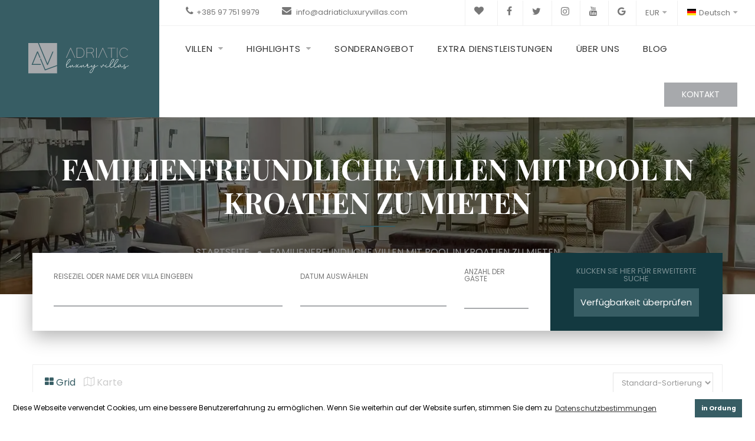

--- FILE ---
content_type: text/html; charset=UTF-8
request_url: https://www.adriaticluxuryvillas.com/de/familienfreundliche-villen-in-kroatien
body_size: 25313
content:
<!DOCTYPE html>
<html lang="de">
<head>
    <!-- Google Tag Manager -->
    <script>(function(w,d,s,l,i){w[l]=w[l]||[];w[l].push({'gtm.start':
                new Date().getTime(),event:'gtm.js'});var f=d.getElementsByTagName(s)[0],
            j=d.createElement(s),dl=l!='dataLayer'?'&l='+l:'';j.async=true;j.src=
            'https://www.googletagmanager.com/gtm.js?id='+i+dl;f.parentNode.insertBefore(j,f);
        })(window,document,'script','dataLayer','GTM-KX5QFRS');</script>
    <!-- End Google Tag Manager -->

    <!-- Meta Pixel Code -->
    <script>
        !function(f,b,e,v,n,t,s)
        {if(f.fbq)return;n=f.fbq=function(){n.callMethod?
            n.callMethod.apply(n,arguments):n.queue.push(arguments)};
            if(!f._fbq)f._fbq=n;n.push=n;n.loaded=!0;n.version='2.0';
            n.queue=[];t=b.createElement(e);t.async=!0;
            t.src=v;s=b.getElementsByTagName(e)[0];
            s.parentNode.insertBefore(t,s)}(window, document,'script',
            'https://connect.facebook.net/en_US/fbevents.js');
        fbq('init', '372275463793362');
        fbq('track', 'PageView');
    </script>
    <noscript><img height="1" width="1" style="display:none"
                   src="https://www.facebook.com/tr?id=372275463793362&ev=PageView&noscript=1"
        /></noscript>
    <!-- End Meta Pixel Code -->

    <meta name="facebook-domain-verification" content="41alhentcfavcb0iwqv98uucttcfi0" />
    
	<meta http-equiv="Content-Type" content="text/html; charset=utf-8" />
	<title>Familienfreundliche Villen mit Pool in Kroatien zu mieten |ALV</title>
	<meta name="description" content="Entdecken Sie die schönsten familienfreundlichen Villen in Kroatien und verbringen Sie einen Traumurlaub mit Ihren Kindern.">
	<meta name="viewport" content="width=device-width, initial-scale=1.0">

        
	<link rel="apple-touch-icon" sizes="180x180" href="/apple-touch-icon.png">
	<link rel="icon" type="image/png" sizes="32x32" href="/favicon-32x32.png">
	<link rel="icon" type="image/png" sizes="16x16" href="/favicon-16x16.png">
	<link rel="manifest" href="/site.webmanifest">
	<meta name="msapplication-TileColor" content="#da532c">
	<meta name="theme-color" content="#ffffff">

	<meta name="twitter:card" content="summary" />
	<meta name="twitter:site" content="@adriaticluxury1" />
	<meta name="twitter:title" content="Familienfreundliche Villen mit Pool in Kroatien zu mieten |ALV" />
	<meta name="twitter:description" content="Entdecken Sie die schönsten familienfreundlichen Villen in Kroatien und verbringen Sie einen Traumurlaub mit Ihren Kindern." />
	<meta name="twitter:image" content="https://www.adriaticluxuryvillas.com/images/share.jpg" />

	<meta property="og:type" content="website" />
	<meta property="og:title" content="Familienfreundliche Villen mit Pool in Kroatien zu mieten |ALV" />
	<meta property="og:description" content="Entdecken Sie die schönsten familienfreundlichen Villen in Kroatien und verbringen Sie einen Traumurlaub mit Ihren Kindern." />
	<meta property="og:url" content="https://www.adriaticluxuryvillas.com/de/familienfreundliche-villen-in-kroatien" />
	<meta property="og:image" content="https://www.adriaticluxuryvillas.com/images/share.jpg" />
	<meta property="og:site_name" content="Adriatic Luxury Villas" />
	<meta property="og:locale" content="de_DE" />

	<link rel="canonical" href="https://www.adriaticluxuryvillas.com/de/familienfreundliche-villen-in-kroatien" />

	<meta http-equiv="content-language" content="de" />

    <link rel="preload" as="font" type="font/woff" crossorigin href="/fonts/awesome/fontawesome.woff"/>

    <link rel="preload" href="/css/font.css" as="style" onload="this.onload=null;this.rel='stylesheet'">
    <noscript><link rel="stylesheet" href="/css/font.css"></noscript>
    
    <link rel="stylesheet" media="print" onload="this.onload=null;this.removeAttribute('media');" href="/assets/css/cookieconsent.min.css">
    <noscript><link rel="stylesheet" href="/assets/css/cookieconsent.min.css"></noscript>

	<style>
	#map {
		width: 100%;
		height: 600px;
	}
	.gm-style {
		font: inherit;
	}
	.gm-style img {
		max-width: 100%;
		height: auto;
	}
	.gm-style .room-item {
		width: 350px;
	}
	.gm-style-iw, .gm-style-iw-d{
		max-height: 500px !important;
	}
	.gm-style .gm-style-iw {
		font-weight: inherit;
	}
	@media (max-width: 768px) {
		.gm-style-iw, .gm-style-iw-d {
			max-width: none !important;
		}
		.gm-style .room-item {
			width: 220px;
		}
	}
</style>
<style type="text/css">
	button.view-more.collapsed:after {
		content: "Mehr anzeigen";
	}
	button.view-more:not(.collapsed):after {
		content: "Weniger anzeigen";
	}
	#collapseDescription.collapse:not(.show) {
		display: block;
		/* height = lineheight * no of lines to display */
		height: 8.5em;
		overflow: hidden;
	}
	#collapseDescription.collapsing {
		height: 8.5em;
	}
	#collapseDescription.collapse {
		position: relative;
	}
	#collapseDescription.collapse:not(.show)::after {
		content: '';
		position: absolute;
		top: 0;
		bottom: 0;
		left: 0;
		right: 0;
		background: linear-gradient(rgba(255, 255, 255, 0) 75%, rgba(255, 255, 255, 1));
	}
</style>
<link rel="preload" as="image"
      imagesrcset="
        /images/page-title/page-header-3-mobile.jpg 400w, 
        /images/page-title/page-header-3.jpg 1600w"
      imagesizes="(max-width: 480px) 125px, 1600px">
<link rel="stylesheet" href="/css/optimized/_accommodations.css?id=4ade4e0515e63b4f2251">
<link rel="preload" href="/css/optimized/accommodations.css?id=f890837bc8252df63525" as="style" onload="this.onload=null;this.rel='stylesheet'">
<noscript><link rel="stylesheet" href="/css/optimized/accommodations.css?id=f890837bc8252df63525"></noscript>

<style type="text/css">
    button.view-more.collapsed:after {
        content: "Mehr anzeigen";
    }
    button.view-more:not(.collapsed):after {
        content: "Weniger anzeigen";
    }
</style>

    <script src="/assets/js/all.js?id=32b8408d7353657cc9ad" defer></script>
    <script src="/js/libs/jquery-ui.min.js" defer></script>
<script src="/js/libs/flatpickr.min.js" defer></script>
<script src="/js/libs/flatpickr.de.js" defer></script>
<script src="/js/filter.min.js?id=758254fe021319a06fb4" defer></script>
<script src="/js/libs/swiper.min.js" defer></script>
<script src="/js/components/favorite-accommodation.js" defer></script>
<script src="/js/grid.min.js" defer></script>

    <script charset="utf-8" type="text/javascript" src="//js-eu1.hsforms.net/forms/embed/v2.js"></script>

    <script src="/assets/js/cookieconsent.min.js" defer></script>
</head>
<body class="demo-1 room single">
<!-- Google Tag Manager (noscript) -->
<noscript><iframe src="https://www.googletagmanager.com/ns.html?id=GTM-KX5QFRS"
                  height="0" width="0" style="display:none;visibility:hidden"></iframe></noscript>
<!-- End Google Tag Manager (noscript) -->

	<div id="wrapper-container" class="content-pusher">
		<div class="overlay-close-menu"></div>

		<div id="header">
    <header id="masthead" class="header-default affix-top sticky-header ">














        <div class="header-menu tm-table">
            <div class="menu-mobile-effect navbar-toggle" data-effect="mobile-effect">
                <div class="icon-wrap">
                    <span class="icon-bar"></span>
                    <span class="icon-bar"></span>
                    <span class="icon-bar"></span>
                </div>
            </div>

            <div class="width-logo sm-logo table-cell text-center">
                <a href="https://www.adriaticluxuryvillas.com/de" class="no-sticky-logo" title="Adriatic Luxury Villas">
                    <img class="logo" src="/images/logo-alv-gray.svg" alt="Adriatic Luxury Villas" width="300" height="90">
                    <img class="mobile-logo" src="/images/logo-alv-gray.svg" alt="Adriatic Luxury Villas" width="300" height="90">
                </a>
                <a href="https://www.adriaticluxuryvillas.com/de" class="sticky-logo">
                    <img src="/images/logo-alv-gray.svg" alt="Adriatic Luxury Villas" width="300" height="90">
                </a>
            </div>
            <div class="width-navigation navigation table-cell">
                <div class="top-toolbar clearfix">
                    <div class="toolbar-info pull-left col-sm-2">
                        <i class="fa fa-phone"></i><a class="value" href="tel:+385977519979">+385 97 751 9979</a>
                    </div>
                    <div class="toolbar-info pull-left col-sm-3">
                        <i class="fa fa-envelope"></i><a class="value" href="mailto:info@adriaticluxuryvillas.com"> info@adriaticluxuryvillas.com</a>
                    </div>
                    <div class="toolbar-right pull-right col-sm-7">
                        <ul class="top-menu">
                            <li class="menu-item"><a href="https://www.adriaticluxuryvillas.com/de/favoriten"><i class="fa fa-heart"></i> <small>{{favoritesCount}}</small></a></li>
                            <li class="menu-item"><a href="https://www.facebook.com/adriatic.luxury.villas/" target="_blank"><i class="fa fa-facebook"></i></a></li>
                            <li class="menu-item"><a href="https://twitter.com/adriaticluxury1" target="_blank"><i class="fa fa-twitter"></i></a></li>
                            <li class="menu-item"><a href="https://www.instagram.com/adriaticluxuryvillas/" target="_blank"><i class="fa fa-instagram"></i></a></li>
                            <li class="menu-item"><a href="https://www.youtube.com/channel/UC7R3Sq1UfuGTwLDj8Vxj7jw" target="_blank"><i class="fa fa-youtube"></i></a></li>
                            <li class="menu-item"><a href="https://goo.gl/maps/gmN9Jy8VMuyYK7Bm9" target="_blank"><i class="fa fa-google"></i></a></li>
                        </ul>
                        <div class="language">
                            <div class="dropdown">
                                <a href="#" class="dropdown-toggle select" data-hover="dropdown" data-toggle="dropdown" aria-expanded="false">
                                    EUR<span class="fa fa-caret-down"></span>
                                </a>
                                <ul class="dropdown-language">
                                                                                                                                                                                        <form method="POST" action="https://www.adriaticluxuryvillas.com/de/currency" accept-charset="UTF-8"><input name="_token" type="hidden" value="b7SEoCFDQnPUK9s553FgvVNlLNYuv4d6yDMZS9cA">
                                        <input name="currency" type="hidden" value="USD">
                                        <li><button>USD</button></li>
                                        </form>
                                                                                                                                                        <form method="POST" action="https://www.adriaticluxuryvillas.com/de/currency" accept-charset="UTF-8"><input name="_token" type="hidden" value="b7SEoCFDQnPUK9s553FgvVNlLNYuv4d6yDMZS9cA">
                                        <input name="currency" type="hidden" value="GBP">
                                        <li><button>GBP</button></li>
                                        </form>
                                                                                                            </ul>
                            </div>
                        </div>
                        <div class="language">
                            <div class="dropdown">
                                <a href="#" class="dropdown-toggle select" data-hover="dropdown" data-toggle="dropdown" aria-expanded="false">
                                    <i class="flag-icon flag-icon-de"></i>Deutsch<span class="fa fa-caret-down"></span>
                                </a>
                                <ul class="dropdown-language">
                                                                                                                                                                                    <li><a href="https://www.adriaticluxuryvillas.com/family-friendly-villas-in-croatia"><i class="flag-icon flag-icon-en"></i>English</a></li>
                                                                                                                                                <li><a href="https://www.adriaticluxuryvillas.com/hr/family-friendly-vile-u-hrvatskoj"><i class="flag-icon flag-icon-hr"></i>Hrvatski</a></li>
                                                                                                        </ul>
                            </div>
                        </div>
                    </div>
                </div>
                <ul class="nav main-menu">
                    <li class="menu-item has-children">
                        <a href="https://www.adriaticluxuryvillas.com/de/villen">Villen</a>
                        <ul class="sub-menu">
                                                        <li class="menu-item has-children"><a href="https://www.adriaticluxuryvillas.com/de/villen/dalmatien">Villen in Dalmatien</a>
                                <ul class="sub-menu">
                                                                        <li class="menu-item"><a href="https://www.adriaticluxuryvillas.com/de/villen/dalmatien/zadar">Villen in Zadar</a></li>
                                                                        <li class="menu-item"><a href="https://www.adriaticluxuryvillas.com/de/villen/dalmatien/sibenik">Villen in Sibenik</a></li>
                                                                        <li class="menu-item"><a href="https://www.adriaticluxuryvillas.com/de/villen/dalmatien/split">Villen in Split</a></li>
                                                                        <li class="menu-item"><a href="https://www.adriaticluxuryvillas.com/de/villen/dalmatien/dubrovnik">Villen in Dubrovnik</a></li>
                                                                    </ul>
                            </li>
                                                        <li class="menu-item has-children"><a href="https://www.adriaticluxuryvillas.com/de/villen/kvarner">Villen im Kvarner</a>
                                <ul class="sub-menu">
                                                                        <li class="menu-item"><a href="https://www.adriaticluxuryvillas.com/de/villen/kvarner/rijeka">Villen in Rijeka</a></li>
                                                                        <li class="menu-item"><a href="https://www.adriaticluxuryvillas.com/de/villen/kvarner/opatija">Villen in Opatija</a></li>
                                                                    </ul>
                            </li>
                                                        <li class="menu-item has-children"><a href="https://www.adriaticluxuryvillas.com/de/villen/istrien">Villen in Istrien</a>
                                <ul class="sub-menu">
                                                                        <li class="menu-item"><a href="https://www.adriaticluxuryvillas.com/de/villen/istrien/pazin">Villen in Pazin</a></li>
                                                                        <li class="menu-item"><a href="https://www.adriaticluxuryvillas.com/de/villen/istrien/labin">Villen in Labin</a></li>
                                                                        <li class="menu-item"><a href="https://www.adriaticluxuryvillas.com/de/villen/istrien/porec">Villen in Porec</a></li>
                                                                        <li class="menu-item"><a href="https://www.adriaticluxuryvillas.com/de/villen/istrien/barban">Villen in Barban</a></li>
                                                                        <li class="menu-item"><a href="https://www.adriaticluxuryvillas.com/de/villen/istrien/pula">Villen in Pula</a></li>
                                                                        <li class="menu-item"><a href="https://www.adriaticluxuryvillas.com/de/villen/istrien/zentralistrien">Villen in Zentralistrien</a></li>
                                                                        <li class="menu-item"><a href="https://www.adriaticluxuryvillas.com/de/villen/istrien/motovun">Villen in Motovun</a></li>
                                                                        <li class="menu-item"><a href="https://www.adriaticluxuryvillas.com/de/villen/istrien/rovinj">Villen in Rovinj</a></li>
                                                                        <li class="menu-item"><a href="https://www.adriaticluxuryvillas.com/de/villen/istrien/umag">Villen in Umag</a></li>
                                                                    </ul>
                            </li>
                                                        <li class="menu-item has-children"><a href="https://www.adriaticluxuryvillas.com/de/villen/kroatische-inseln">Villen auf den Inseln</a>
                                <ul class="sub-menu">
                                                                        <li class="menu-item"><a href="https://www.adriaticluxuryvillas.com/de/villen/kroatische-inseln/brac">Villen auf Brac</a></li>
                                                                        <li class="menu-item"><a href="https://www.adriaticluxuryvillas.com/de/villen/kroatische-inseln/pasman">Villen auf Pasman</a></li>
                                                                        <li class="menu-item"><a href="https://www.adriaticluxuryvillas.com/de/villen/kroatische-inseln/hvar">Villen auf Hvar</a></li>
                                                                        <li class="menu-item"><a href="https://www.adriaticluxuryvillas.com/de/villen/kroatische-inseln/krk">Villen auf Krk</a></li>
                                                                        <li class="menu-item"><a href="https://www.adriaticluxuryvillas.com/de/villen/kroatische-inseln/korcula">Villen auf Korcula</a></li>
                                                                        <li class="menu-item"><a href="https://www.adriaticluxuryvillas.com/de/villen/kroatische-inseln/vis">Villen auf Vis</a></li>
                                                                        <li class="menu-item"><a href="https://www.adriaticluxuryvillas.com/de/villen/kroatische-inseln/losinj">Villen auf Losinj</a></li>
                                                                        <li class="menu-item"><a href="https://www.adriaticluxuryvillas.com/de/villen/kroatische-inseln/dugi-otok">Villen auf Dugi otok</a></li>
                                                                        <li class="menu-item"><a href="https://www.adriaticluxuryvillas.com/de/villen/kroatische-inseln/mljet">Villen auf Mljet</a></li>
                                                                        <li class="menu-item"><a href="https://www.adriaticluxuryvillas.com/de/villen/kroatische-inseln/rab">Villen auf Rab</a></li>
                                                                        <li class="menu-item"><a href="https://www.adriaticluxuryvillas.com/de/villen/kroatische-inseln/cres">Villen auf Cres</a></li>
                                                                        <li class="menu-item"><a href="https://www.adriaticluxuryvillas.com/de/villen/kroatische-inseln/ugljan">Villen auf Ugljan</a></li>
                                                                    </ul>
                            </li>
                                                    </ul>
                    </li>
                    <li class="menu-item has-children">
                        <a href="#">Highlights</a>
                        <ul class="sub-menu">
                            <li class="menu-item"><a href="https://www.adriaticluxuryvillas.com/de/villen-direkt-am-strand-in-kroatien">Villen am Strand</a></li>
                            <li class="menu-item"><a href="https://www.adriaticluxuryvillas.com/de/villen-mit-meerblick-in-kroatien">Villen mit Meerblick</a></li>
                            <li class="menu-item"><a href="https://www.adriaticluxuryvillas.com/de/haustierfreundliche-villen-in-kroatien">Haustierfreundliche Villen</a></li>
                            <li class="menu-item"><a href="https://www.adriaticluxuryvillas.com/de/villen-mit-beheiztem-pool-in-kroatien">Villen mit beheiztem Pool</a></li>
                            <li class="menu-item"><a href="https://www.adriaticluxuryvillas.com/de/rustikale-villen-in-kroatien">Rustikale Villen</a></li>
                            <li class="menu-item"><a href="https://www.adriaticluxuryvillas.com/de/familienfreundliche-villen-in-kroatien">Familienfreundliche Villen</a></li>
                        </ul>
                    </li>
                    <li class="menu-item"><a href="https://www.adriaticluxuryvillas.com/de/sonderangebot">Sonderangebot</a></li>
                    <li class="menu-item"><a href="https://www.adriaticluxuryvillas.com/de/extra-dienstleistungen">Extra Dienstleistungen</a></li>
                    <li class="menu-item"><a href="https://www.adriaticluxuryvillas.com/de/uber-uns">Über uns</a></li>
                    <li class="menu-item"><a href="https://www.adriaticluxuryvillas.com/de/blog">Blog</a></li>
                </ul>
                <div class="header-right">
                    <a href="https://www.adriaticluxuryvillas.com/de/kontakt" class="btn-book">Kontakt</a>
                </div>
            </div>
        </div>
    </header>
    <!-- Mobile menu -->
    <nav class="visible-xs mobile-menu-container mobile-effect" itemscope itemtype="http://schema.org/SiteNavigationElement">
        <div class="inner-off-canvas">
            <div class="menu-mobile-effect navbar-toggle">
                <div class="float-left"><a href="https://www.adriaticluxuryvillas.com/de/favoriten"><i class="fa fa-heart"></i> <small>{{favoritesCount}}</small></a></div>
                Schließen <i class="fa fa-times"></i>
            </div>
            <ul class="nav main-menu">
                <li class="menu-item has-children">
                    <a href="https://www.adriaticluxuryvillas.com/de/villen">Villen</a>
                    <ul class="sub-menu">
                                                <li class="menu-item has-children"><a href="https://www.adriaticluxuryvillas.com/de/villen/dalmatien">Villen in Dalmatien</a>
                            <ul class="second-sub-menu">
                                                                <li class="menu-item"><a href="https://www.adriaticluxuryvillas.com/de/villen/dalmatien/zadar">Villen in Zadar</a></li>
                                                                <li class="menu-item"><a href="https://www.adriaticluxuryvillas.com/de/villen/dalmatien/sibenik">Villen in Sibenik</a></li>
                                                                <li class="menu-item"><a href="https://www.adriaticluxuryvillas.com/de/villen/dalmatien/split">Villen in Split</a></li>
                                                                <li class="menu-item"><a href="https://www.adriaticluxuryvillas.com/de/villen/dalmatien/dubrovnik">Villen in Dubrovnik</a></li>
                                                            </ul>
                        </li>
                                                <li class="menu-item has-children"><a href="https://www.adriaticluxuryvillas.com/de/villen/kvarner">Villen im Kvarner</a>
                            <ul class="second-sub-menu">
                                                                <li class="menu-item"><a href="https://www.adriaticluxuryvillas.com/de/villen/kvarner/rijeka">Villen in Rijeka</a></li>
                                                                <li class="menu-item"><a href="https://www.adriaticluxuryvillas.com/de/villen/kvarner/opatija">Villen in Opatija</a></li>
                                                            </ul>
                        </li>
                                                <li class="menu-item has-children"><a href="https://www.adriaticluxuryvillas.com/de/villen/istrien">Villen in Istrien</a>
                            <ul class="second-sub-menu">
                                                                <li class="menu-item"><a href="https://www.adriaticluxuryvillas.com/de/villen/istrien/pazin">Villen in Pazin</a></li>
                                                                <li class="menu-item"><a href="https://www.adriaticluxuryvillas.com/de/villen/istrien/labin">Villen in Labin</a></li>
                                                                <li class="menu-item"><a href="https://www.adriaticluxuryvillas.com/de/villen/istrien/porec">Villen in Porec</a></li>
                                                                <li class="menu-item"><a href="https://www.adriaticluxuryvillas.com/de/villen/istrien/barban">Villen in Barban</a></li>
                                                                <li class="menu-item"><a href="https://www.adriaticluxuryvillas.com/de/villen/istrien/pula">Villen in Pula</a></li>
                                                                <li class="menu-item"><a href="https://www.adriaticluxuryvillas.com/de/villen/istrien/zentralistrien">Villen in Zentralistrien</a></li>
                                                                <li class="menu-item"><a href="https://www.adriaticluxuryvillas.com/de/villen/istrien/motovun">Villen in Motovun</a></li>
                                                                <li class="menu-item"><a href="https://www.adriaticluxuryvillas.com/de/villen/istrien/rovinj">Villen in Rovinj</a></li>
                                                                <li class="menu-item"><a href="https://www.adriaticluxuryvillas.com/de/villen/istrien/umag">Villen in Umag</a></li>
                                                            </ul>
                        </li>
                                                <li class="menu-item has-children"><a href="https://www.adriaticluxuryvillas.com/de/villen/kroatische-inseln">Villen auf den Inseln</a>
                            <ul class="second-sub-menu">
                                                                <li class="menu-item"><a href="https://www.adriaticluxuryvillas.com/de/villen/kroatische-inseln/brac">Villen auf Brac</a></li>
                                                                <li class="menu-item"><a href="https://www.adriaticluxuryvillas.com/de/villen/kroatische-inseln/pasman">Villen auf Pasman</a></li>
                                                                <li class="menu-item"><a href="https://www.adriaticluxuryvillas.com/de/villen/kroatische-inseln/hvar">Villen auf Hvar</a></li>
                                                                <li class="menu-item"><a href="https://www.adriaticluxuryvillas.com/de/villen/kroatische-inseln/krk">Villen auf Krk</a></li>
                                                                <li class="menu-item"><a href="https://www.adriaticluxuryvillas.com/de/villen/kroatische-inseln/korcula">Villen auf Korcula</a></li>
                                                                <li class="menu-item"><a href="https://www.adriaticluxuryvillas.com/de/villen/kroatische-inseln/vis">Villen auf Vis</a></li>
                                                                <li class="menu-item"><a href="https://www.adriaticluxuryvillas.com/de/villen/kroatische-inseln/losinj">Villen auf Losinj</a></li>
                                                                <li class="menu-item"><a href="https://www.adriaticluxuryvillas.com/de/villen/kroatische-inseln/dugi-otok">Villen auf Dugi otok</a></li>
                                                                <li class="menu-item"><a href="https://www.adriaticluxuryvillas.com/de/villen/kroatische-inseln/mljet">Villen auf Mljet</a></li>
                                                                <li class="menu-item"><a href="https://www.adriaticluxuryvillas.com/de/villen/kroatische-inseln/rab">Villen auf Rab</a></li>
                                                                <li class="menu-item"><a href="https://www.adriaticluxuryvillas.com/de/villen/kroatische-inseln/cres">Villen auf Cres</a></li>
                                                                <li class="menu-item"><a href="https://www.adriaticluxuryvillas.com/de/villen/kroatische-inseln/ugljan">Villen auf Ugljan</a></li>
                                                            </ul>
                        </li>
                                            </ul>
                </li>
                <li class="menu-item has-children">
                    <a href="#">Highlights</a>
                    <ul class="sub-menu">
                        <li class="menu-item"><a href="https://www.adriaticluxuryvillas.com/de/villen-direkt-am-strand-in-kroatien">Villen am Strand</a></li>
                        <li class="menu-item"><a href="https://www.adriaticluxuryvillas.com/de/villen-mit-meerblick-in-kroatien">Villen mit Meerblick</a></li>
                        <li class="menu-item"><a href="https://www.adriaticluxuryvillas.com/de/haustierfreundliche-villen-in-kroatien">Haustierfreundliche Villen</a></li>
                        <li class="menu-item"><a href="https://www.adriaticluxuryvillas.com/de/villen-mit-beheiztem-pool-in-kroatien">Villen mit beheiztem Pool</a></li>
                        <li class="menu-item"><a href="https://www.adriaticluxuryvillas.com/de/rustikale-villen-in-kroatien">Rustikale Villen</a></li>
                        <li class="menu-item"><a href="https://www.adriaticluxuryvillas.com/de/familienfreundliche-villen-in-kroatien">Familienfreundliche Villen</a></li>
                    </ul>
                </li>
                <li class="menu-item"><a href="https://www.adriaticluxuryvillas.com/de/sonderangebot">Sonderangebot</a></li>
                <li class="menu-item"><a href="https://www.adriaticluxuryvillas.com/de/extra-dienstleistungen">Extra Dienstleistungen</a></li>
                <li class="menu-item"><a href="https://www.adriaticluxuryvillas.com/de/uber-uns">Über uns</a></li>
                <li class="menu-item"><a href="https://www.adriaticluxuryvillas.com/de/blog">Blog</a></li>
                <li class="menu-item"><a href="https://www.adriaticluxuryvillas.com/de/kontakt">Kontakt</a></li>
                <li class="menu-item has-children">
                    <a href="#">EUR</a>
                    <ul class="sub-menu">
                                                                                                                        <form method="GET" action="https://www.adriaticluxuryvillas.com/de/familienfreundliche-villen-in-kroatien" accept-charset="UTF-8">
                        <input name="currency" type="hidden" value="USD">
                        <li class="menu-item"><button>USD</button></li>
                        </form>
                                                                                                <form method="GET" action="https://www.adriaticluxuryvillas.com/de/familienfreundliche-villen-in-kroatien" accept-charset="UTF-8">
                        <input name="currency" type="hidden" value="GBP">
                        <li class="menu-item"><button>GBP</button></li>
                        </form>
                                                                    </ul>
                </li>
                <li class="menu-item has-children">
                    <a href="#"><i class="flag-icon flag-icon-de"></i> Deutsch</a>
                    <ul class="sub-menu">
                                                                                                                        <li class="menu-item"><a href="https://www.adriaticluxuryvillas.com/family-friendly-villas-in-croatia"><i class="flag-icon flag-icon-en"></i> English</a></li>
                                                                                                <li class="menu-item"><a href="https://www.adriaticluxuryvillas.com/hr/family-friendly-vile-u-hrvatskoj"><i class="flag-icon flag-icon-hr"></i> Hrvatski</a></li>
                                                                    </ul>
                </li>
            </ul>
        </div>
    </nav>
</div>
		<div id="main-content">
	<div class="page-title">
		<div class="page-title-wrapper">
			<div class="content container">
				<h1 class="heading_primary">Familienfreundliche Villen mit Pool in Kroatien zu mieten</h1>
				<ul class="breadcrumbs">
					<li class="item"><a href="https://www.adriaticluxuryvillas.com/de">Startseite</a></li>
					<li class="item"><span class="separator"></span></li>
					<li class="item active">Familienfreundliche Villen mit Pool in Kroatien zu mieten</li>
				</ul>
			</div>
		</div>
	</div>

	<div class="container">
      <div class="sc-hb-rooms-search style-01">
            <div class="hotel-booking-search style-01">
                  <form method="GET" action="https://www.adriaticluxuryvillas.com/de/familienfreundliche-villen-in-kroatien" accept-charset="UTF-8" class="hb-search-form" id="filter">
                  <div id="form-popup-room" class="form-popup-room">
	<div class="popup-container">
		<a href="#" class="close-popup"><i class="fa fa-times"></i></a>
		<div class="search-room-popup">
			<h3>Highlights</h3>
			<div class="row">
								<div class="col-12 col-sm-6 col-md-4">
					<div class="form-check form-check-inline">
						<input class="form-check-input" id="facility-1" name="facilities[]" type="checkbox" value="1">
						<label for="facility-1" class="form-check-label">Direkt am Strand</label>
					</div>
				</div>
								<div class="col-12 col-sm-6 col-md-4">
					<div class="form-check form-check-inline">
						<input class="form-check-input" id="facility-2" name="facilities[]" type="checkbox" value="2">
						<label for="facility-2" class="form-check-label">Meerblick</label>
					</div>
				</div>
								<div class="col-12 col-sm-6 col-md-4">
					<div class="form-check form-check-inline">
						<input class="form-check-input" id="facility-3" name="facilities[]" type="checkbox" value="3">
						<label for="facility-3" class="form-check-label">Haustierfreundlich</label>
					</div>
				</div>
								<div class="col-12 col-sm-6 col-md-4">
					<div class="form-check form-check-inline">
						<input class="form-check-input" id="facility-4" name="facilities[]" type="checkbox" value="4">
						<label for="facility-4" class="form-check-label">Rustikal</label>
					</div>
				</div>
								<div class="col-12 col-sm-6 col-md-4">
					<div class="form-check form-check-inline">
						<input class="form-check-input" id="facility-5" name="facilities[]" type="checkbox" value="5">
						<label for="facility-5" class="form-check-label">Beheizter Pool</label>
					</div>
				</div>
								<div class="col-12 col-sm-6 col-md-4">
					<div class="form-check form-check-inline">
						<input class="form-check-input" id="facility-6" name="facilities[]" type="checkbox" value="6">
						<label for="facility-6" class="form-check-label">&quot;Privatstrand&quot;</label>
					</div>
				</div>
								<div class="col-12 col-sm-6 col-md-4">
					<div class="form-check form-check-inline">
						<input class="form-check-input" id="facility-47" name="facilities[]" type="checkbox" value="47">
						<label for="facility-47" class="form-check-label">Sauna</label>
					</div>
				</div>
								<div class="col-12 col-sm-6 col-md-4">
					<div class="form-check form-check-inline">
						<input class="form-check-input" id="facility-48" name="facilities[]" type="checkbox" value="48">
						<label for="facility-48" class="form-check-label">Jacuzzi</label>
					</div>
				</div>
								<div class="col-12 col-sm-6 col-md-4">
					<div class="form-check form-check-inline">
						<input class="form-check-input" id="facility-49" name="facilities[]" type="checkbox" value="49">
						<label for="facility-49" class="form-check-label">Fitness</label>
					</div>
				</div>
								<div class="col-12 col-sm-6 col-md-4">
					<div class="form-check form-check-inline">
						<input class="form-check-input" id="facility-70" name="facilities[]" type="checkbox" value="70">
						<label for="facility-70" class="form-check-label">Infinity pool</label>
					</div>
				</div>
								<div class="col-12 col-sm-6 col-md-4">
					<div class="form-check form-check-inline">
						<input class="form-check-input" id="facility-78" name="facilities[]" type="checkbox" value="78">
						<label for="facility-78" class="form-check-label">Innenpool</label>
					</div>
				</div>
								<div class="col-12 col-sm-6 col-md-4">
					<div class="form-check form-check-inline">
						<input class="form-check-input" id="facility-82" checked="checked" name="facilities[]" type="checkbox" value="82">
						<label for="facility-82" class="form-check-label">Familienfreundlich</label>
					</div>
				</div>
								<div class="col-12 col-sm-6 col-md-4">
					<div class="form-check form-check-inline">
						<input class="form-check-input" id="facility-91" name="facilities[]" type="checkbox" value="91">
						<label for="facility-91" class="form-check-label">Concierge-Service</label>
					</div>
				</div>
								<div class="col-12 col-sm-6 col-md-4">
					<div class="form-check form-check-inline">
						<input class="form-check-input" id="facility-97" name="facilities[]" type="checkbox" value="97">
						<label for="facility-97" class="form-check-label">Abgelegene Lage</label>
					</div>
				</div>
								<div class="col-12 col-sm-6 col-md-4">
					<div class="form-check form-check-inline">
						<input class="form-check-input" id="facility-98" name="facilities[]" type="checkbox" value="98">
						<label for="facility-98" class="form-check-label">Rollstuhlgerecht</label>
					</div>
				</div>
							</div>			
			<ul class="form-table clearfix">
				<li class="form-field room-submit">
					<button class="submit" type="submit">Suchen</button>
				</li>
			</ul>
		</div>
	</div>
</div>
                  <input id="start_date" name="start_date" type="hidden">
                  <input id="end_date" name="end_date" type="hidden">
                  <input id="sort" name="sort" type="hidden">
                  <div class="hb-form-table">
                        <div class="form-row">
                              <div class="col-sm-12 col-md-6">
                                    <label for="keywords">Reiseziel oder name der villa eingeben</label>
                                    <input id="keywords" name="keywords" type="text">
                              </div>
                              <div class="col-sm-12 col-md-4">
                                    <label for="dates">Datum auswählen</label>
                                    <input class="form-control flatpickr" id="dates" name="dates" type="text">
                              </div>
                              <div class="col-sm-12 col-md-2">
                                    <label for="guests">Anzahl der gäste</label>
                                    <select class="form-control" id="guests" name="guests"><option value="" selected="selected"></option><option value="1">1</option><option value="2">2</option><option value="3">3</option><option value="4">4</option><option value="5">5</option><option value="6">6</option><option value="7">7</option><option value="8">8</option><option value="9">9</option><option value="10">10</option><option value="11">11</option><option value="12">12</option><option value="13">13</option><option value="14">14</option><option value="15">15</option><option value="16">16</option></select>
                              </div>
                        </div>
                  </div>
                  <p class="hb-submit">
                        <span class="contact-info"><a href="#" id="filter-link">Klicken sie hier für erweiterte suche</a></span>
                        <button type="submit">Verfügbarkeit überprüfen</button>
                  </p>
                  </form>
            </div>
      </div>
</div>


	<div class="site-content small-padding container">

        		<div class="shop-filter">
			<div class="switch-wrap clearfix">
				<div class="switch-layout">
					<a href="javascript:;" id="show-grid" class="switcher-active"><i class="fa fa-th-large"></i> Grid</a>
					<a href="javascript:;" id="show-map"><i class="fa fa-map-o"></i> Karte</a>
				</div>
				<form method="GET" action="https://www.adriaticluxuryvillas.com/de/familienfreundliche-villen-in-kroatien" accept-charset="UTF-8" class="shop-ordering">
				<select class="orderby" name="sort"><option value="" selected="selected">Standard-Sortierung</option><option value="1">Preis: niedrig zu hoch</option><option value="2">Preis: hoch zu niedrig</option></select>
				</form>
			</div>
		</div>
		<div class="sc-rooms style-01">
			<div class="rooms-content layout-grid style-02">
				<div id="map" style="display: none;">Loading...</div>


				<div id="grid">
    <div class="row">
                    <div class="room col-sm-4 clearfix">
                <div class="room-item">
                    <div class="room-media">
                        <a href="https://www.adriaticluxuryvillas.com/de/villen/kroatische-inseln/vis/villa-divine-view">
                            <!-- Swiper -->
                            <div class="swiper-container">



                                                                <favorite-accommodation accommodation-id="707"></favorite-accommodation>
                                <div class="swiper-wrapper">
                                                                            <div class="swiper-slide">
                                            <img data-src="https://www.adriaticluxuryvillas.com/uploads/images/.cache/450/300/crop/80/webp/villa-divine-view-vis-islands-1762345071734.jpg" alt="Villa Divine View - Vis, Kroatische Inseln" class="swiper-lazy" width="450" height="300">
                                        </div>
                                                                            <div class="swiper-slide">
                                            <img data-src="https://www.adriaticluxuryvillas.com/uploads/images/.cache/450/300/crop/80/webp/villa-divine-view-vis-islands-1762345074473.jpg" alt="Villa Divine View - Vis, Kroatische Inseln" class="swiper-lazy" width="450" height="300">
                                        </div>
                                                                            <div class="swiper-slide">
                                            <img data-src="https://www.adriaticluxuryvillas.com/uploads/images/.cache/450/300/crop/80/webp/villa-divine-view-vis-islands-1762345061704.jpg" alt="Villa Divine View - Vis, Kroatische Inseln" class="swiper-lazy" width="450" height="300">
                                        </div>
                                                                            <div class="swiper-slide">
                                            <img data-src="https://www.adriaticluxuryvillas.com/uploads/images/.cache/450/300/crop/80/webp/villa-divine-view-vis-islands-1762345063230.jpg" alt="Villa Divine View - Vis, Kroatische Inseln" class="swiper-lazy" width="450" height="300">
                                        </div>
                                                                            <div class="swiper-slide">
                                            <img data-src="https://www.adriaticluxuryvillas.com/uploads/images/.cache/450/300/crop/80/webp/villa-divine-view-vis-islands-1762345066586.jpg" alt="Villa Divine View - Vis, Kroatische Inseln" class="swiper-lazy" width="450" height="300">
                                        </div>
                                                                            <div class="swiper-slide">
                                            <img data-src="https://www.adriaticluxuryvillas.com/uploads/images/.cache/450/300/crop/80/webp/villa-divine-view-vis-islands-1762345078250.jpg" alt="Villa Divine View - Vis, Kroatische Inseln" class="swiper-lazy" width="450" height="300">
                                        </div>
                                                                            <div class="swiper-slide">
                                            <img data-src="https://www.adriaticluxuryvillas.com/uploads/images/.cache/450/300/crop/80/webp/villa-divine-view-vis-islands-1762345081568.jpg" alt="Villa Divine View - Vis, Kroatische Inseln" class="swiper-lazy" width="450" height="300">
                                        </div>
                                                                            <div class="swiper-slide">
                                            <img data-src="https://www.adriaticluxuryvillas.com/uploads/images/.cache/450/300/crop/80/webp/villa-divine-view-vis-islands-1762345075626.jpg" alt="Villa Divine View - Vis, Kroatische Inseln" class="swiper-lazy" width="450" height="300">
                                        </div>
                                                                            <div class="swiper-slide">
                                            <img data-src="https://www.adriaticluxuryvillas.com/uploads/images/.cache/450/300/crop/80/webp/villa-divine-view-vis-islands-1762345079492.jpg" alt="Villa Divine View - Vis, Kroatische Inseln" class="swiper-lazy" width="450" height="300">
                                        </div>
                                                                            <div class="swiper-slide">
                                            <img data-src="https://www.adriaticluxuryvillas.com/uploads/images/.cache/450/300/crop/80/webp/villa-divine-view-vis-islands-1762345072400.jpg" alt="Villa Divine View - Vis, Kroatische Inseln" class="swiper-lazy" width="450" height="300">
                                        </div>
                                                                            <div class="swiper-slide">
                                            <img data-src="https://www.adriaticluxuryvillas.com/uploads/images/.cache/450/300/crop/80/webp/villa-divine-view-vis-islands-1762345085127.jpg" alt="Villa Divine View - Vis, Kroatische Inseln" class="swiper-lazy" width="450" height="300">
                                        </div>
                                                                            <div class="swiper-slide">
                                            <img data-src="https://www.adriaticluxuryvillas.com/uploads/images/.cache/450/300/crop/80/webp/villa-divine-view-vis-islands-1762345078873.jpg" alt="Villa Divine View - Vis, Kroatische Inseln" class="swiper-lazy" width="450" height="300">
                                        </div>
                                                                            <div class="swiper-slide">
                                            <img data-src="https://www.adriaticluxuryvillas.com/uploads/images/.cache/450/300/crop/80/webp/villa-divine-view-vis-islands-1762345077619.jpg" alt="Villa Divine View - Vis, Kroatische Inseln" class="swiper-lazy" width="450" height="300">
                                        </div>
                                                                            <div class="swiper-slide">
                                            <img data-src="https://www.adriaticluxuryvillas.com/uploads/images/.cache/450/300/crop/80/webp/villa-divine-view-vis-islands-1762345069754.jpg" alt="Villa Divine View - Vis, Kroatische Inseln" class="swiper-lazy" width="450" height="300">
                                        </div>
                                                                            <div class="swiper-slide">
                                            <img data-src="https://www.adriaticluxuryvillas.com/uploads/images/.cache/450/300/crop/80/webp/villa-divine-view-vis-islands-1762345070986.jpg" alt="Villa Divine View - Vis, Kroatische Inseln" class="swiper-lazy" width="450" height="300">
                                        </div>
                                                                            <div class="swiper-slide">
                                            <img data-src="https://www.adriaticluxuryvillas.com/uploads/images/.cache/450/300/crop/80/webp/villa-divine-view-vis-islands-1762345069168.jpg" alt="Villa Divine View - Vis, Kroatische Inseln" class="swiper-lazy" width="450" height="300">
                                        </div>
                                                                            <div class="swiper-slide">
                                            <img data-src="https://www.adriaticluxuryvillas.com/uploads/images/.cache/450/300/crop/80/webp/villa-divine-view-vis-islands-1762345060113.jpg" alt="Villa Divine View - Vis, Kroatische Inseln" class="swiper-lazy" width="450" height="300">
                                        </div>
                                                                            <div class="swiper-slide">
                                            <img data-src="https://www.adriaticluxuryvillas.com/uploads/images/.cache/450/300/crop/80/webp/villa-divine-view-vis-islands-1762345086385.jpg" alt="Villa Divine View - Vis, Kroatische Inseln" class="swiper-lazy" width="450" height="300">
                                        </div>
                                                                            <div class="swiper-slide">
                                            <img data-src="https://www.adriaticluxuryvillas.com/uploads/images/.cache/450/300/crop/80/webp/villa-divine-view-vis-islands-1762345065336.jpg" alt="Villa Divine View - Vis, Kroatische Inseln" class="swiper-lazy" width="450" height="300">
                                        </div>
                                                                            <div class="swiper-slide">
                                            <img data-src="https://www.adriaticluxuryvillas.com/uploads/images/.cache/450/300/crop/80/webp/villa-divine-view-vis-islands-1762345065945.jpg" alt="Villa Divine View - Vis, Kroatische Inseln" class="swiper-lazy" width="450" height="300">
                                        </div>
                                                                            <div class="swiper-slide">
                                            <img data-src="https://www.adriaticluxuryvillas.com/uploads/images/.cache/450/300/crop/80/webp/villa-divine-view-vis-islands-1762345082296.jpg" alt="Villa Divine View - Vis, Kroatische Inseln" class="swiper-lazy" width="450" height="300">
                                        </div>
                                                                            <div class="swiper-slide">
                                            <img data-src="https://www.adriaticluxuryvillas.com/uploads/images/.cache/450/300/crop/80/webp/villa-divine-view-vis-islands-1762345067817.jpg" alt="Villa Divine View - Vis, Kroatische Inseln" class="swiper-lazy" width="450" height="300">
                                        </div>
                                                                            <div class="swiper-slide">
                                            <img data-src="https://www.adriaticluxuryvillas.com/uploads/images/.cache/450/300/crop/80/webp/villa-divine-view-vis-islands-1762345068445.jpg" alt="Villa Divine View - Vis, Kroatische Inseln" class="swiper-lazy" width="450" height="300">
                                        </div>
                                                                            <div class="swiper-slide">
                                            <img data-src="https://www.adriaticluxuryvillas.com/uploads/images/.cache/450/300/crop/80/webp/villa-divine-view-vis-islands-1762345073160.jpg" alt="Villa Divine View - Vis, Kroatische Inseln" class="swiper-lazy" width="450" height="300">
                                        </div>
                                                                            <div class="swiper-slide">
                                            <img data-src="https://www.adriaticluxuryvillas.com/uploads/images/.cache/450/300/crop/80/webp/villa-divine-view-vis-islands-1762345087180.jpg" alt="Villa Divine View - Vis, Kroatische Inseln" class="swiper-lazy" width="450" height="300">
                                        </div>
                                                                            <div class="swiper-slide">
                                            <img data-src="https://www.adriaticluxuryvillas.com/uploads/images/.cache/450/300/crop/80/webp/villa-divine-view-vis-islands-1762345085806.jpg" alt="Villa Divine View - Vis, Kroatische Inseln" class="swiper-lazy" width="450" height="300">
                                        </div>
                                                                            <div class="swiper-slide">
                                            <img data-src="https://www.adriaticluxuryvillas.com/uploads/images/.cache/450/300/crop/80/webp/villa-divine-view-vis-islands-1762345092864.jpg" alt="Villa Divine View - Vis, Kroatische Inseln" class="swiper-lazy" width="450" height="300">
                                        </div>
                                                                            <div class="swiper-slide">
                                            <img data-src="https://www.adriaticluxuryvillas.com/uploads/images/.cache/450/300/crop/80/webp/villa-divine-view-vis-islands-1762345089392.jpg" alt="Villa Divine View - Vis, Kroatische Inseln" class="swiper-lazy" width="450" height="300">
                                        </div>
                                                                            <div class="swiper-slide">
                                            <img data-src="https://www.adriaticluxuryvillas.com/uploads/images/.cache/450/300/crop/80/webp/villa-divine-view-vis-islands-1762345087803.jpg" alt="Villa Divine View - Vis, Kroatische Inseln" class="swiper-lazy" width="450" height="300">
                                        </div>
                                                                            <div class="swiper-slide">
                                            <img data-src="https://www.adriaticluxuryvillas.com/uploads/images/.cache/450/300/crop/80/webp/villa-divine-view-vis-islands-1762345091938.jpg" alt="Villa Divine View - Vis, Kroatische Inseln" class="swiper-lazy" width="450" height="300">
                                        </div>
                                                                            <div class="swiper-slide">
                                            <img data-src="https://www.adriaticluxuryvillas.com/uploads/images/.cache/450/300/crop/80/webp/villa-divine-view-vis-islands-1762345088318.jpg" alt="Villa Divine View - Vis, Kroatische Inseln" class="swiper-lazy" width="450" height="300">
                                        </div>
                                                                            <div class="swiper-slide">
                                            <img data-src="https://www.adriaticluxuryvillas.com/uploads/images/.cache/450/300/crop/80/webp/villa-divine-view-vis-islands-1762345091409.jpg" alt="Villa Divine View - Vis, Kroatische Inseln" class="swiper-lazy" width="450" height="300">
                                        </div>
                                                                            <div class="swiper-slide">
                                            <img data-src="https://www.adriaticluxuryvillas.com/uploads/images/.cache/450/300/crop/80/webp/villa-divine-view-vis-islands-1762345090921.jpg" alt="Villa Divine View - Vis, Kroatische Inseln" class="swiper-lazy" width="450" height="300">
                                        </div>
                                                                            <div class="swiper-slide">
                                            <img data-src="https://www.adriaticluxuryvillas.com/uploads/images/.cache/450/300/crop/80/webp/villa-divine-view-vis-islands-1762345089914.jpg" alt="Villa Divine View - Vis, Kroatische Inseln" class="swiper-lazy" width="450" height="300">
                                        </div>
                                                                            <div class="swiper-slide">
                                            <img data-src="https://www.adriaticluxuryvillas.com/uploads/images/.cache/450/300/crop/80/webp/villa-divine-view-vis-islands-1762345088865.jpg" alt="Villa Divine View - Vis, Kroatische Inseln" class="swiper-lazy" width="450" height="300">
                                        </div>
                                                                            <div class="swiper-slide">
                                            <img data-src="https://www.adriaticluxuryvillas.com/uploads/images/.cache/450/300/crop/80/webp/villa-divine-view-vis-islands-1762345093804.jpg" alt="Villa Divine View - Vis, Kroatische Inseln" class="swiper-lazy" width="450" height="300">
                                        </div>
                                                                            <div class="swiper-slide">
                                            <img data-src="https://www.adriaticluxuryvillas.com/uploads/images/.cache/450/300/crop/80/webp/villa-divine-view-vis-islands-1762345094320.jpg" alt="Villa Divine View - Vis, Kroatische Inseln" class="swiper-lazy" width="450" height="300">
                                        </div>
                                                                            <div class="swiper-slide">
                                            <img data-src="https://www.adriaticluxuryvillas.com/uploads/images/.cache/450/300/crop/80/webp/villa-divine-view-vis-islands-1762345090411.jpg" alt="Villa Divine View - Vis, Kroatische Inseln" class="swiper-lazy" width="450" height="300">
                                        </div>
                                                                            <div class="swiper-slide">
                                            <img data-src="https://www.adriaticluxuryvillas.com/uploads/images/.cache/450/300/crop/80/webp/villa-divine-view-vis-islands-1762345092418.jpg" alt="Villa Divine View - Vis, Kroatische Inseln" class="swiper-lazy" width="450" height="300">
                                        </div>
                                                                            <div class="swiper-slide">
                                            <img data-src="https://www.adriaticluxuryvillas.com/uploads/images/.cache/450/300/crop/80/webp/villa-divine-view-vis-islands-1762345094772.jpg" alt="Villa Divine View - Vis, Kroatische Inseln" class="swiper-lazy" width="450" height="300">
                                        </div>
                                                                            <div class="swiper-slide">
                                            <img data-src="https://www.adriaticluxuryvillas.com/uploads/images/.cache/450/300/crop/80/webp/villa-divine-view-vis-islands-1762345095189.jpg" alt="Villa Divine View - Vis, Kroatische Inseln" class="swiper-lazy" width="450" height="300">
                                        </div>
                                                                            <div class="swiper-slide">
                                            <img data-src="https://www.adriaticluxuryvillas.com/uploads/images/.cache/450/300/crop/80/webp/villa-divine-view-vis-islands-1762345095704.jpg" alt="Villa Divine View - Vis, Kroatische Inseln" class="swiper-lazy" width="450" height="300">
                                        </div>
                                                                            <div class="swiper-slide">
                                            <img data-src="https://www.adriaticluxuryvillas.com/uploads/images/.cache/450/300/crop/80/webp/villa-divine-view-vis-islands-1762345096128.jpg" alt="Villa Divine View - Vis, Kroatische Inseln" class="swiper-lazy" width="450" height="300">
                                        </div>
                                                                            <div class="swiper-slide">
                                            <img data-src="https://www.adriaticluxuryvillas.com/uploads/images/.cache/450/300/crop/80/webp/villa-divine-view-vis-islands-1762345096785.jpg" alt="Villa Divine View - Vis, Kroatische Inseln" class="swiper-lazy" width="450" height="300">
                                        </div>
                                                                            <div class="swiper-slide">
                                            <img data-src="https://www.adriaticluxuryvillas.com/uploads/images/.cache/450/300/crop/80/webp/villa-divine-view-vis-islands-1762345097410.jpg" alt="Villa Divine View - Vis, Kroatische Inseln" class="swiper-lazy" width="450" height="300">
                                        </div>
                                                                            <div class="swiper-slide">
                                            <img data-src="https://www.adriaticluxuryvillas.com/uploads/images/.cache/450/300/crop/80/webp/villa-divine-view-vis-islands-1762345097897.jpg" alt="Villa Divine View - Vis, Kroatische Inseln" class="swiper-lazy" width="450" height="300">
                                        </div>
                                                                            <div class="swiper-slide">
                                            <img data-src="https://www.adriaticluxuryvillas.com/uploads/images/.cache/450/300/crop/80/webp/villa-divine-view-vis-islands-1762345098400.jpg" alt="Villa Divine View - Vis, Kroatische Inseln" class="swiper-lazy" width="450" height="300">
                                        </div>
                                                                            <div class="swiper-slide">
                                            <img data-src="https://www.adriaticluxuryvillas.com/uploads/images/.cache/450/300/crop/80/webp/villa-divine-view-vis-islands-1762345098933.jpg" alt="Villa Divine View - Vis, Kroatische Inseln" class="swiper-lazy" width="450" height="300">
                                        </div>
                                                                            <div class="swiper-slide">
                                            <img data-src="https://www.adriaticluxuryvillas.com/uploads/images/.cache/450/300/crop/80/webp/villa-divine-view-vis-islands-1762345099418.jpg" alt="Villa Divine View - Vis, Kroatische Inseln" class="swiper-lazy" width="450" height="300">
                                        </div>
                                                                            <div class="swiper-slide">
                                            <img data-src="https://www.adriaticluxuryvillas.com/uploads/images/.cache/450/300/crop/80/webp/villa-divine-view-vis-islands-1762345099910.jpg" alt="Villa Divine View - Vis, Kroatische Inseln" class="swiper-lazy" width="450" height="300">
                                        </div>
                                                                            <div class="swiper-slide">
                                            <img data-src="https://www.adriaticluxuryvillas.com/uploads/images/.cache/450/300/crop/80/webp/villa-divine-view-vis-islands-1762345100409.jpg" alt="Villa Divine View - Vis, Kroatische Inseln" class="swiper-lazy" width="450" height="300">
                                        </div>
                                                                            <div class="swiper-slide">
                                            <img data-src="https://www.adriaticluxuryvillas.com/uploads/images/.cache/450/300/crop/80/webp/villa-divine-view-vis-islands-1762345100840.jpg" alt="Villa Divine View - Vis, Kroatische Inseln" class="swiper-lazy" width="450" height="300">
                                        </div>
                                                                            <div class="swiper-slide">
                                            <img data-src="https://www.adriaticluxuryvillas.com/uploads/images/.cache/450/300/crop/80/webp/villa-divine-view-vis-islands-1762345101319.jpg" alt="Villa Divine View - Vis, Kroatische Inseln" class="swiper-lazy" width="450" height="300">
                                        </div>
                                                                            <div class="swiper-slide">
                                            <img data-src="https://www.adriaticluxuryvillas.com/uploads/images/.cache/450/300/crop/80/webp/villa-divine-view-vis-islands-1762345101874.jpg" alt="Villa Divine View - Vis, Kroatische Inseln" class="swiper-lazy" width="450" height="300">
                                        </div>
                                                                            <div class="swiper-slide">
                                            <img data-src="https://www.adriaticluxuryvillas.com/uploads/images/.cache/450/300/crop/80/webp/villa-divine-view-vis-islands-1762345102354.jpg" alt="Villa Divine View - Vis, Kroatische Inseln" class="swiper-lazy" width="450" height="300">
                                        </div>
                                                                            <div class="swiper-slide">
                                            <img data-src="https://www.adriaticluxuryvillas.com/uploads/images/.cache/450/300/crop/80/webp/villa-divine-view-vis-islands-1762345102962.jpg" alt="Villa Divine View - Vis, Kroatische Inseln" class="swiper-lazy" width="450" height="300">
                                        </div>
                                                                            <div class="swiper-slide">
                                            <img data-src="https://www.adriaticluxuryvillas.com/uploads/images/.cache/450/300/crop/80/webp/villa-divine-view-vis-islands-1762345103437.jpg" alt="Villa Divine View - Vis, Kroatische Inseln" class="swiper-lazy" width="450" height="300">
                                        </div>
                                                                            <div class="swiper-slide">
                                            <img data-src="https://www.adriaticluxuryvillas.com/uploads/images/.cache/450/300/crop/80/webp/villa-divine-view-vis-islands-1762345103864.jpg" alt="Villa Divine View - Vis, Kroatische Inseln" class="swiper-lazy" width="450" height="300">
                                        </div>
                                                                            <div class="swiper-slide">
                                            <img data-src="https://www.adriaticluxuryvillas.com/uploads/images/.cache/450/300/crop/80/webp/villa-divine-view-vis-islands-1762345104376.jpg" alt="Villa Divine View - Vis, Kroatische Inseln" class="swiper-lazy" width="450" height="300">
                                        </div>
                                                                            <div class="swiper-slide">
                                            <img data-src="https://www.adriaticluxuryvillas.com/uploads/images/.cache/450/300/crop/80/webp/villa-divine-view-vis-islands-1762345104873.jpg" alt="Villa Divine View - Vis, Kroatische Inseln" class="swiper-lazy" width="450" height="300">
                                        </div>
                                                                            <div class="swiper-slide">
                                            <img data-src="https://www.adriaticluxuryvillas.com/uploads/images/.cache/450/300/crop/80/webp/villa-divine-view-vis-islands-1762345105313.jpg" alt="Villa Divine View - Vis, Kroatische Inseln" class="swiper-lazy" width="450" height="300">
                                        </div>
                                                                            <div class="swiper-slide">
                                            <img data-src="https://www.adriaticluxuryvillas.com/uploads/images/.cache/450/300/crop/80/webp/villa-divine-view-vis-islands-1762345105857.jpg" alt="Villa Divine View - Vis, Kroatische Inseln" class="swiper-lazy" width="450" height="300">
                                        </div>
                                                                            <div class="swiper-slide">
                                            <img data-src="https://www.adriaticluxuryvillas.com/uploads/images/.cache/450/300/crop/80/webp/villa-divine-view-vis-islands-1762345106372.jpg" alt="Villa Divine View - Vis, Kroatische Inseln" class="swiper-lazy" width="450" height="300">
                                        </div>
                                                                            <div class="swiper-slide">
                                            <img data-src="https://www.adriaticluxuryvillas.com/uploads/images/.cache/450/300/crop/80/webp/villa-divine-view-vis-islands-1762345106747.jpg" alt="Villa Divine View - Vis, Kroatische Inseln" class="swiper-lazy" width="450" height="300">
                                        </div>
                                                                            <div class="swiper-slide">
                                            <img data-src="https://www.adriaticluxuryvillas.com/uploads/images/.cache/450/300/crop/80/webp/villa-divine-view-vis-islands-1762345052330.jpg" alt="Villa Divine View - Vis, Kroatische Inseln" class="swiper-lazy" width="450" height="300">
                                        </div>
                                                                            <div class="swiper-slide">
                                            <img data-src="https://www.adriaticluxuryvillas.com/uploads/images/.cache/450/300/crop/80/webp/villa-divine-view-vis-islands-1762345052973.jpg" alt="Villa Divine View - Vis, Kroatische Inseln" class="swiper-lazy" width="450" height="300">
                                        </div>
                                                                            <div class="swiper-slide">
                                            <img data-src="https://www.adriaticluxuryvillas.com/uploads/images/.cache/450/300/crop/80/webp/villa-divine-view-vis-islands-1762345053466.jpg" alt="Villa Divine View - Vis, Kroatische Inseln" class="swiper-lazy" width="450" height="300">
                                        </div>
                                                                            <div class="swiper-slide">
                                            <img data-src="https://www.adriaticluxuryvillas.com/uploads/images/.cache/450/300/crop/80/webp/villa-divine-view-vis-islands-17623450546.jpg" alt="Villa Divine View - Vis, Kroatische Inseln" class="swiper-lazy" width="450" height="300">
                                        </div>
                                                                            <div class="swiper-slide">
                                            <img data-src="https://www.adriaticluxuryvillas.com/uploads/images/.cache/450/300/crop/80/webp/villa-divine-view-vis-islands-1762345054524.jpg" alt="Villa Divine View - Vis, Kroatische Inseln" class="swiper-lazy" width="450" height="300">
                                        </div>
                                                                            <div class="swiper-slide">
                                            <img data-src="https://www.adriaticluxuryvillas.com/uploads/images/.cache/450/300/crop/80/webp/villa-divine-view-vis-islands-1762345055131.jpg" alt="Villa Divine View - Vis, Kroatische Inseln" class="swiper-lazy" width="450" height="300">
                                        </div>
                                                                            <div class="swiper-slide">
                                            <img data-src="https://www.adriaticluxuryvillas.com/uploads/images/.cache/450/300/crop/80/webp/villa-divine-view-vis-islands-1762345055700.jpg" alt="Villa Divine View - Vis, Kroatische Inseln" class="swiper-lazy" width="450" height="300">
                                        </div>
                                                                            <div class="swiper-slide">
                                            <img data-src="https://www.adriaticluxuryvillas.com/uploads/images/.cache/450/300/crop/80/webp/villa-divine-view-vis-islands-1762345056217.jpg" alt="Villa Divine View - Vis, Kroatische Inseln" class="swiper-lazy" width="450" height="300">
                                        </div>
                                                                            <div class="swiper-slide">
                                            <img data-src="https://www.adriaticluxuryvillas.com/uploads/images/.cache/450/300/crop/80/webp/villa-divine-view-vis-islands-1762345056873.jpg" alt="Villa Divine View - Vis, Kroatische Inseln" class="swiper-lazy" width="450" height="300">
                                        </div>
                                                                            <div class="swiper-slide">
                                            <img data-src="https://www.adriaticluxuryvillas.com/uploads/images/.cache/450/300/crop/80/webp/villa-divine-view-vis-islands-1762345107276.jpg" alt="Villa Divine View - Vis, Kroatische Inseln" class="swiper-lazy" width="450" height="300">
                                        </div>
                                                                            <div class="swiper-slide">
                                            <img data-src="https://www.adriaticluxuryvillas.com/uploads/images/.cache/450/300/crop/80/webp/villa-divine-view-vis-islands-176234510954.jpg" alt="Villa Divine View - Vis, Kroatische Inseln" class="swiper-lazy" width="450" height="300">
                                        </div>
                                                                            <div class="swiper-slide">
                                            <img data-src="https://www.adriaticluxuryvillas.com/uploads/images/.cache/450/300/crop/80/webp/villa-divine-view-vis-islands-1762345109633.jpg" alt="Villa Divine View - Vis, Kroatische Inseln" class="swiper-lazy" width="450" height="300">
                                        </div>
                                                                            <div class="swiper-slide">
                                            <img data-src="https://www.adriaticluxuryvillas.com/uploads/images/.cache/450/300/crop/80/webp/villa-divine-view-vis-islands-1762345110694.jpg" alt="Villa Divine View - Vis, Kroatische Inseln" class="swiper-lazy" width="450" height="300">
                                        </div>
                                                                            <div class="swiper-slide">
                                            <img data-src="https://www.adriaticluxuryvillas.com/uploads/images/.cache/450/300/crop/80/webp/villa-divine-view-vis-islands-1762345111349.jpg" alt="Villa Divine View - Vis, Kroatische Inseln" class="swiper-lazy" width="450" height="300">
                                        </div>
                                                                            <div class="swiper-slide">
                                            <img data-src="https://www.adriaticluxuryvillas.com/uploads/images/.cache/450/300/crop/80/webp/villa-divine-view-vis-islands-1762345110108.jpg" alt="Villa Divine View - Vis, Kroatische Inseln" class="swiper-lazy" width="450" height="300">
                                        </div>
                                                                            <div class="swiper-slide">
                                            <img data-src="https://www.adriaticluxuryvillas.com/uploads/images/.cache/450/300/crop/80/webp/villa-divine-view-vis-islands-1762345111846.jpg" alt="Villa Divine View - Vis, Kroatische Inseln" class="swiper-lazy" width="450" height="300">
                                        </div>
                                                                            <div class="swiper-slide">
                                            <img data-src="https://www.adriaticluxuryvillas.com/uploads/images/.cache/450/300/crop/80/webp/villa-divine-view-vis-islands-1762345112891.jpg" alt="Villa Divine View - Vis, Kroatische Inseln" class="swiper-lazy" width="450" height="300">
                                        </div>
                                                                            <div class="swiper-slide">
                                            <img data-src="https://www.adriaticluxuryvillas.com/uploads/images/.cache/450/300/crop/80/webp/villa-divine-view-vis-islands-1762345113836.jpg" alt="Villa Divine View - Vis, Kroatische Inseln" class="swiper-lazy" width="450" height="300">
                                        </div>
                                                                            <div class="swiper-slide">
                                            <img data-src="https://www.adriaticluxuryvillas.com/uploads/images/.cache/450/300/crop/80/webp/villa-divine-view-vis-islands-1762345114781.jpg" alt="Villa Divine View - Vis, Kroatische Inseln" class="swiper-lazy" width="450" height="300">
                                        </div>
                                                                            <div class="swiper-slide">
                                            <img data-src="https://www.adriaticluxuryvillas.com/uploads/images/.cache/450/300/crop/80/webp/villa-divine-view-vis-islands-1762345116814.jpg" alt="Villa Divine View - Vis, Kroatische Inseln" class="swiper-lazy" width="450" height="300">
                                        </div>
                                                                            <div class="swiper-slide">
                                            <img data-src="https://www.adriaticluxuryvillas.com/uploads/images/.cache/450/300/crop/80/webp/villa-divine-view-vis-islands-1762345118934.jpg" alt="Villa Divine View - Vis, Kroatische Inseln" class="swiper-lazy" width="450" height="300">
                                        </div>
                                                                            <div class="swiper-slide">
                                            <img data-src="https://www.adriaticluxuryvillas.com/uploads/images/.cache/450/300/crop/80/webp/villa-divine-view-vis-islands-1762345117822.jpg" alt="Villa Divine View - Vis, Kroatische Inseln" class="swiper-lazy" width="450" height="300">
                                        </div>
                                                                            <div class="swiper-slide">
                                            <img data-src="https://www.adriaticluxuryvillas.com/uploads/images/.cache/450/300/crop/80/webp/villa-divine-view-vis-islands-1762345121101.jpg" alt="Villa Divine View - Vis, Kroatische Inseln" class="swiper-lazy" width="450" height="300">
                                        </div>
                                                                            <div class="swiper-slide">
                                            <img data-src="https://www.adriaticluxuryvillas.com/uploads/images/.cache/450/300/crop/80/webp/villa-divine-view-vis-islands-1762345118414.jpg" alt="Villa Divine View - Vis, Kroatische Inseln" class="swiper-lazy" width="450" height="300">
                                        </div>
                                                                            <div class="swiper-slide">
                                            <img data-src="https://www.adriaticluxuryvillas.com/uploads/images/.cache/450/300/crop/80/webp/villa-divine-view-vis-islands-1762345059399.jpg" alt="Villa Divine View - Vis, Kroatische Inseln" class="swiper-lazy" width="450" height="300">
                                        </div>
                                                                            <div class="swiper-slide">
                                            <img data-src="https://www.adriaticluxuryvillas.com/uploads/images/.cache/450/300/crop/80/webp/villa-divine-view-vis-islands-1762345060954.jpg" alt="Villa Divine View - Vis, Kroatische Inseln" class="swiper-lazy" width="450" height="300">
                                        </div>
                                                                            <div class="swiper-slide">
                                            <img data-src="https://www.adriaticluxuryvillas.com/uploads/images/.cache/450/300/crop/80/webp/villa-divine-view-vis-islands-1762345062487.jpg" alt="Villa Divine View - Vis, Kroatische Inseln" class="swiper-lazy" width="450" height="300">
                                        </div>
                                                                            <div class="swiper-slide">
                                            <img data-src="https://www.adriaticluxuryvillas.com/uploads/images/.cache/450/300/crop/80/webp/villa-divine-view-vis-islands-1762345063995.jpg" alt="Villa Divine View - Vis, Kroatische Inseln" class="swiper-lazy" width="450" height="300">
                                        </div>
                                                                            <div class="swiper-slide">
                                            <img data-src="https://www.adriaticluxuryvillas.com/uploads/images/.cache/450/300/crop/80/webp/villa-divine-view-vis-islands-1762345064746.jpg" alt="Villa Divine View - Vis, Kroatische Inseln" class="swiper-lazy" width="450" height="300">
                                        </div>
                                                                    </div>
                                <!-- Add Arrows -->
                                <div class="swiper-button-next swiper-button-white"></div>
                                <div class="swiper-button-prev swiper-button-white"></div>
                            </div>
                        </a>
                    </div>
                    <div class="room-summary">
                        <h3 class="room-title">
                            <a href="https://www.adriaticluxuryvillas.com/de/villen/kroatische-inseln/vis/villa-divine-view">Villa Divine View</a>
                        </h3>
                        <ul class="room-info">
                            <li>Vis</li>
                            <li><span class="separator"></span></li>
                            <li>13 Gäste</li>
                            <li><span class="separator"></span></li>
                            <li>5 Schlafzimmer</li>
                        </ul>
                        <div class="line"></div>
                        <div class="room-meta clearfix">
                            <div class="price">
                                <span class="title-price">Ab:</span>
                                <span class="price_value price_min">689 €</span>
                                <span class="unit">Nacht</span>
                            </div>
                            <div class="rating"><span class="star stars-5"></span></div>
                        </div>
                    </div>
                </div>
            </div>
                    <div class="room col-sm-4 clearfix">
                <div class="room-item">
                    <div class="room-media">
                        <a href="https://www.adriaticluxuryvillas.com/de/villen/istrien/pazin/villa-julijud">
                            <!-- Swiper -->
                            <div class="swiper-container">



                                                                <favorite-accommodation accommodation-id="453"></favorite-accommodation>
                                <div class="swiper-wrapper">
                                                                            <div class="swiper-slide">
                                            <img data-src="https://www.adriaticluxuryvillas.com/uploads/images/.cache/450/300/crop/80/webp/villa-julijud-pazin-istria-1686045693799.jpg" alt="Villa Julijud - Pazin, Istrien" class="swiper-lazy" width="450" height="300">
                                        </div>
                                                                            <div class="swiper-slide">
                                            <img data-src="https://www.adriaticluxuryvillas.com/uploads/images/.cache/450/300/crop/80/webp/villa-julijud-pazin-istria-168604569393.jpg" alt="Villa Julijud - Pazin, Istrien" class="swiper-lazy" width="450" height="300">
                                        </div>
                                                                            <div class="swiper-slide">
                                            <img data-src="https://www.adriaticluxuryvillas.com/uploads/images/.cache/450/300/crop/80/webp/villa-julijud-pazin-istria-1686047085568.jpg" alt="Villa Julijud - Pazin, Istrien" class="swiper-lazy" width="450" height="300">
                                        </div>
                                                                            <div class="swiper-slide">
                                            <img data-src="https://www.adriaticluxuryvillas.com/uploads/images/.cache/450/300/crop/80/webp/villa-julijud-pazin-istria-1686045692334.jpg" alt="Villa Julijud - Pazin, Istrien" class="swiper-lazy" width="450" height="300">
                                        </div>
                                                                            <div class="swiper-slide">
                                            <img data-src="https://www.adriaticluxuryvillas.com/uploads/images/.cache/450/300/crop/80/webp/villa-julijud-pazin-istria-168604585179.jpg" alt="Villa Julijud - Pazin, Istrien" class="swiper-lazy" width="450" height="300">
                                        </div>
                                                                            <div class="swiper-slide">
                                            <img data-src="https://www.adriaticluxuryvillas.com/uploads/images/.cache/450/300/crop/80/webp/villa-julijud-pazin-istria-168604585283.jpg" alt="Villa Julijud - Pazin, Istrien" class="swiper-lazy" width="450" height="300">
                                        </div>
                                                                            <div class="swiper-slide">
                                            <img data-src="https://www.adriaticluxuryvillas.com/uploads/images/.cache/450/300/crop/80/webp/villa-julijud-pazin-istria-1686045691598.jpg" alt="Villa Julijud - Pazin, Istrien" class="swiper-lazy" width="450" height="300">
                                        </div>
                                                                            <div class="swiper-slide">
                                            <img data-src="https://www.adriaticluxuryvillas.com/uploads/images/.cache/450/300/crop/80/webp/villa-julijud-pazin-istria-1686045852933.jpg" alt="Villa Julijud - Pazin, Istrien" class="swiper-lazy" width="450" height="300">
                                        </div>
                                                                            <div class="swiper-slide">
                                            <img data-src="https://www.adriaticluxuryvillas.com/uploads/images/.cache/450/300/crop/80/webp/villa-julijud-pazin-istria-1686045694569.jpg" alt="Villa Julijud - Pazin, Istrien" class="swiper-lazy" width="450" height="300">
                                        </div>
                                                                            <div class="swiper-slide">
                                            <img data-src="https://www.adriaticluxuryvillas.com/uploads/images/.cache/450/300/crop/80/webp/villa-julijud-pazin-istria-16662580754.jpg" alt="Villa Julijud - Pazin, Istrien" class="swiper-lazy" width="450" height="300">
                                        </div>
                                                                            <div class="swiper-slide">
                                            <img data-src="https://www.adriaticluxuryvillas.com/uploads/images/.cache/450/300/crop/80/webp/villa-julijud-pazin-istria-1666258124772.jpg" alt="Villa Julijud - Pazin, Istrien" class="swiper-lazy" width="450" height="300">
                                        </div>
                                                                            <div class="swiper-slide">
                                            <img data-src="https://www.adriaticluxuryvillas.com/uploads/images/.cache/450/300/crop/80/webp/villa-julijud-pazin-istria-1666258120799.jpg" alt="Villa Julijud - Pazin, Istrien" class="swiper-lazy" width="450" height="300">
                                        </div>
                                                                            <div class="swiper-slide">
                                            <img data-src="https://www.adriaticluxuryvillas.com/uploads/images/.cache/450/300/crop/80/webp/villa-julijud-pazin-istria-1666258106753.jpg" alt="Villa Julijud - Pazin, Istrien" class="swiper-lazy" width="450" height="300">
                                        </div>
                                                                            <div class="swiper-slide">
                                            <img data-src="https://www.adriaticluxuryvillas.com/uploads/images/.cache/450/300/crop/80/webp/villa-julijud-pazin-istria-1686047086363.jpg" alt="Villa Julijud - Pazin, Istrien" class="swiper-lazy" width="450" height="300">
                                        </div>
                                                                            <div class="swiper-slide">
                                            <img data-src="https://www.adriaticluxuryvillas.com/uploads/images/.cache/450/300/crop/80/webp/villa-julijud-pazin-istria-166625814443.jpg" alt="Villa Julijud - Pazin, Istrien" class="swiper-lazy" width="450" height="300">
                                        </div>
                                                                            <div class="swiper-slide">
                                            <img data-src="https://www.adriaticluxuryvillas.com/uploads/images/.cache/450/300/crop/80/webp/villa-julijud-pazin-istria-1666258149711.jpg" alt="Villa Julijud - Pazin, Istrien" class="swiper-lazy" width="450" height="300">
                                        </div>
                                                                            <div class="swiper-slide">
                                            <img data-src="https://www.adriaticluxuryvillas.com/uploads/images/.cache/450/300/crop/80/webp/villa-julijud-pazin-istria-1701420627590.jpg" alt="Villa Julijud - Pazin, Istrien" class="swiper-lazy" width="450" height="300">
                                        </div>
                                                                            <div class="swiper-slide">
                                            <img data-src="https://www.adriaticluxuryvillas.com/uploads/images/.cache/450/300/crop/80/webp/villa-julijud-pazin-istria-1686045854450.jpg" alt="Villa Julijud - Pazin, Istrien" class="swiper-lazy" width="450" height="300">
                                        </div>
                                                                            <div class="swiper-slide">
                                            <img data-src="https://www.adriaticluxuryvillas.com/uploads/images/.cache/450/300/crop/80/webp/villa-julijud-pazin-istria-1686045853653.jpg" alt="Villa Julijud - Pazin, Istrien" class="swiper-lazy" width="450" height="300">
                                        </div>
                                                                            <div class="swiper-slide">
                                            <img data-src="https://www.adriaticluxuryvillas.com/uploads/images/.cache/450/300/crop/80/webp/villa-julijud-pazin-istria-166625811356.jpg" alt="Villa Julijud - Pazin, Istrien" class="swiper-lazy" width="450" height="300">
                                        </div>
                                                                            <div class="swiper-slide">
                                            <img data-src="https://www.adriaticluxuryvillas.com/uploads/images/.cache/450/300/crop/80/webp/villa-julijud-pazin-istria-1666258117778.jpg" alt="Villa Julijud - Pazin, Istrien" class="swiper-lazy" width="450" height="300">
                                        </div>
                                                                            <div class="swiper-slide">
                                            <img data-src="https://www.adriaticluxuryvillas.com/uploads/images/.cache/450/300/crop/80/webp/villa-julijud-pazin-istria-1666258140592.jpg" alt="Villa Julijud - Pazin, Istrien" class="swiper-lazy" width="450" height="300">
                                        </div>
                                                                            <div class="swiper-slide">
                                            <img data-src="https://www.adriaticluxuryvillas.com/uploads/images/.cache/450/300/crop/80/webp/villa-julijud-pazin-istria-1666258133692.jpg" alt="Villa Julijud - Pazin, Istrien" class="swiper-lazy" width="450" height="300">
                                        </div>
                                                                            <div class="swiper-slide">
                                            <img data-src="https://www.adriaticluxuryvillas.com/uploads/images/.cache/450/300/crop/80/webp/villa-julijud-pazin-istria-1666258152401.jpg" alt="Villa Julijud - Pazin, Istrien" class="swiper-lazy" width="450" height="300">
                                        </div>
                                                                            <div class="swiper-slide">
                                            <img data-src="https://www.adriaticluxuryvillas.com/uploads/images/.cache/450/300/crop/80/webp/villa-julijud-pazin-istria-1666258193682.jpg" alt="Villa Julijud - Pazin, Istrien" class="swiper-lazy" width="450" height="300">
                                        </div>
                                                                            <div class="swiper-slide">
                                            <img data-src="https://www.adriaticluxuryvillas.com/uploads/images/.cache/450/300/crop/80/webp/villa-julijud-pazin-istria-16662581979.jpg" alt="Villa Julijud - Pazin, Istrien" class="swiper-lazy" width="450" height="300">
                                        </div>
                                                                            <div class="swiper-slide">
                                            <img data-src="https://www.adriaticluxuryvillas.com/uploads/images/.cache/450/300/crop/80/webp/villa-julijud-pazin-istria-1666258164969.jpg" alt="Villa Julijud - Pazin, Istrien" class="swiper-lazy" width="450" height="300">
                                        </div>
                                                                            <div class="swiper-slide">
                                            <img data-src="https://www.adriaticluxuryvillas.com/uploads/images/.cache/450/300/crop/80/webp/villa-julijud-pazin-istria-1666258161732.jpg" alt="Villa Julijud - Pazin, Istrien" class="swiper-lazy" width="450" height="300">
                                        </div>
                                                                            <div class="swiper-slide">
                                            <img data-src="https://www.adriaticluxuryvillas.com/uploads/images/.cache/450/300/crop/80/webp/villa-julijud-pazin-istria-1666258156432.jpg" alt="Villa Julijud - Pazin, Istrien" class="swiper-lazy" width="450" height="300">
                                        </div>
                                                                            <div class="swiper-slide">
                                            <img data-src="https://www.adriaticluxuryvillas.com/uploads/images/.cache/450/300/crop/80/webp/villa-julijud-pazin-istria-1666258190169.jpg" alt="Villa Julijud - Pazin, Istrien" class="swiper-lazy" width="450" height="300">
                                        </div>
                                                                            <div class="swiper-slide">
                                            <img data-src="https://www.adriaticluxuryvillas.com/uploads/images/.cache/450/300/crop/80/webp/villa-julijud-pazin-istria-1666258172992.jpg" alt="Villa Julijud - Pazin, Istrien" class="swiper-lazy" width="450" height="300">
                                        </div>
                                                                            <div class="swiper-slide">
                                            <img data-src="https://www.adriaticluxuryvillas.com/uploads/images/.cache/450/300/crop/80/webp/villa-julijud-pazin-istria-1666258170320.jpg" alt="Villa Julijud - Pazin, Istrien" class="swiper-lazy" width="450" height="300">
                                        </div>
                                                                            <div class="swiper-slide">
                                            <img data-src="https://www.adriaticluxuryvillas.com/uploads/images/.cache/450/300/crop/80/webp/villa-julijud-pazin-istria-1666258214699.jpg" alt="Villa Julijud - Pazin, Istrien" class="swiper-lazy" width="450" height="300">
                                        </div>
                                                                            <div class="swiper-slide">
                                            <img data-src="https://www.adriaticluxuryvillas.com/uploads/images/.cache/450/300/crop/80/webp/villa-julijud-pazin-istria-170255729267.jpg" alt="Villa Julijud - Pazin, Istrien" class="swiper-lazy" width="450" height="300">
                                        </div>
                                                                            <div class="swiper-slide">
                                            <img data-src="https://www.adriaticluxuryvillas.com/uploads/images/.cache/450/300/crop/80/webp/villa-julijud-pazin-istria-1666258202430.jpg" alt="Villa Julijud - Pazin, Istrien" class="swiper-lazy" width="450" height="300">
                                        </div>
                                                                            <div class="swiper-slide">
                                            <img data-src="https://www.adriaticluxuryvillas.com/uploads/images/.cache/450/300/crop/80/webp/villa-julijud-pazin-istria-1666258208821.jpg" alt="Villa Julijud - Pazin, Istrien" class="swiper-lazy" width="450" height="300">
                                        </div>
                                                                            <div class="swiper-slide">
                                            <img data-src="https://www.adriaticluxuryvillas.com/uploads/images/.cache/450/300/crop/80/webp/villa-julijud-pazin-istria-171291261334.jpg" alt="Villa Julijud - Pazin, Istrien" class="swiper-lazy" width="450" height="300">
                                        </div>
                                                                            <div class="swiper-slide">
                                            <img data-src="https://www.adriaticluxuryvillas.com/uploads/images/.cache/450/300/crop/80/webp/villa-julijud-pazin-istria-1712912612385.jpg" alt="Villa Julijud - Pazin, Istrien" class="swiper-lazy" width="450" height="300">
                                        </div>
                                                                            <div class="swiper-slide">
                                            <img data-src="https://www.adriaticluxuryvillas.com/uploads/images/.cache/450/300/crop/80/webp/villa-julijud-pazin-istria-1666258219697.jpg" alt="Villa Julijud - Pazin, Istrien" class="swiper-lazy" width="450" height="300">
                                        </div>
                                                                            <div class="swiper-slide">
                                            <img data-src="https://www.adriaticluxuryvillas.com/uploads/images/.cache/450/300/crop/80/webp/villa-julijud-pazin-istria-166625822491.jpg" alt="Villa Julijud - Pazin, Istrien" class="swiper-lazy" width="450" height="300">
                                        </div>
                                                                            <div class="swiper-slide">
                                            <img data-src="https://www.adriaticluxuryvillas.com/uploads/images/.cache/450/300/crop/80/webp/villa-julijud-pazin-istria-1686042093350.jpg" alt="Villa Julijud - Pazin, Istrien" class="swiper-lazy" width="450" height="300">
                                        </div>
                                                                            <div class="swiper-slide">
                                            <img data-src="https://www.adriaticluxuryvillas.com/uploads/images/.cache/450/300/crop/80/webp/villa-julijud-pazin-istria-1686042094110.jpg" alt="Villa Julijud - Pazin, Istrien" class="swiper-lazy" width="450" height="300">
                                        </div>
                                                                            <div class="swiper-slide">
                                            <img data-src="https://www.adriaticluxuryvillas.com/uploads/images/.cache/450/300/crop/80/webp/villa-julijud-pazin-istria-1686042090360.jpg" alt="Villa Julijud - Pazin, Istrien" class="swiper-lazy" width="450" height="300">
                                        </div>
                                                                            <div class="swiper-slide">
                                            <img data-src="https://www.adriaticluxuryvillas.com/uploads/images/.cache/450/300/crop/80/webp/villa-julijud-pazin-istria-1686042091500.jpg" alt="Villa Julijud - Pazin, Istrien" class="swiper-lazy" width="450" height="300">
                                        </div>
                                                                            <div class="swiper-slide">
                                            <img data-src="https://www.adriaticluxuryvillas.com/uploads/images/.cache/450/300/crop/80/webp/villa-julijud-pazin-istria-1686042092454.jpg" alt="Villa Julijud - Pazin, Istrien" class="swiper-lazy" width="450" height="300">
                                        </div>
                                                                    </div>
                                <!-- Add Arrows -->
                                <div class="swiper-button-next swiper-button-white"></div>
                                <div class="swiper-button-prev swiper-button-white"></div>
                            </div>
                        </a>
                    </div>
                    <div class="room-summary">
                        <h3 class="room-title">
                            <a href="https://www.adriaticluxuryvillas.com/de/villen/istrien/pazin/villa-julijud">Villa Julijud</a>
                        </h3>
                        <ul class="room-info">
                            <li>Pazin</li>
                            <li><span class="separator"></span></li>
                            <li>8 Gäste</li>
                            <li><span class="separator"></span></li>
                            <li>3 Schlafzimmer</li>
                        </ul>
                        <div class="line"></div>
                        <div class="room-meta clearfix">
                            <div class="price">
                                <span class="title-price">Ab:</span>
                                <span class="price_value price_min">231 €</span>
                                <span class="unit">Nacht</span>
                            </div>
                            <div class="rating"><span class="star stars-5"></span></div>
                        </div>
                    </div>
                </div>
            </div>
                    <div class="room col-sm-4 clearfix">
                <div class="room-item">
                    <div class="room-media">
                        <a href="https://www.adriaticluxuryvillas.com/de/villen/dalmatien/zadar/villa-aura">
                            <!-- Swiper -->
                            <div class="swiper-container">



                                                                    <span class="badge badge-primary">- 10% ab 01.05.2026. bis 03.10.2026.</span>
                                                                <favorite-accommodation accommodation-id="744"></favorite-accommodation>
                                <div class="swiper-wrapper">
                                                                            <div class="swiper-slide">
                                            <img data-src="https://www.adriaticluxuryvillas.com/uploads/images/.cache/450/300/crop/80/webp/villa-aura-zadar-dalmatia-1727869397737.jpg" alt="Villa Aura - Zadar, Dalmatien" class="swiper-lazy" width="450" height="300">
                                        </div>
                                                                            <div class="swiper-slide">
                                            <img data-src="https://www.adriaticluxuryvillas.com/uploads/images/.cache/450/300/crop/80/webp/villa-aura-zadar-dalmatia-1727869395548.jpg" alt="Villa Aura - Zadar, Dalmatien" class="swiper-lazy" width="450" height="300">
                                        </div>
                                                                            <div class="swiper-slide">
                                            <img data-src="https://www.adriaticluxuryvillas.com/uploads/images/.cache/450/300/crop/80/webp/villa-aura-zadar-dalmatia-1727869418756.jpg" alt="Villa Aura - Zadar, Dalmatien" class="swiper-lazy" width="450" height="300">
                                        </div>
                                                                            <div class="swiper-slide">
                                            <img data-src="https://www.adriaticluxuryvillas.com/uploads/images/.cache/450/300/crop/80/webp/villa-aura-zadar-dalmatia-1727869400756.jpg" alt="Villa Aura - Zadar, Dalmatien" class="swiper-lazy" width="450" height="300">
                                        </div>
                                                                            <div class="swiper-slide">
                                            <img data-src="https://www.adriaticluxuryvillas.com/uploads/images/.cache/450/300/crop/80/webp/villa-aura-zadar-dalmatia-1727869404851.jpg" alt="Villa Aura - Zadar, Dalmatien" class="swiper-lazy" width="450" height="300">
                                        </div>
                                                                            <div class="swiper-slide">
                                            <img data-src="https://www.adriaticluxuryvillas.com/uploads/images/.cache/450/300/crop/80/webp/villa-aura-zadar-dalmatia-1727869406297.jpg" alt="Villa Aura - Zadar, Dalmatien" class="swiper-lazy" width="450" height="300">
                                        </div>
                                                                            <div class="swiper-slide">
                                            <img data-src="https://www.adriaticluxuryvillas.com/uploads/images/.cache/450/300/crop/80/webp/villa-aura-zadar-dalmatia-1727869408917.jpg" alt="Villa Aura - Zadar, Dalmatien" class="swiper-lazy" width="450" height="300">
                                        </div>
                                                                            <div class="swiper-slide">
                                            <img data-src="https://www.adriaticluxuryvillas.com/uploads/images/.cache/450/300/crop/80/webp/villa-aura-zadar-dalmatia-1727869411320.jpg" alt="Villa Aura - Zadar, Dalmatien" class="swiper-lazy" width="450" height="300">
                                        </div>
                                                                            <div class="swiper-slide">
                                            <img data-src="https://www.adriaticluxuryvillas.com/uploads/images/.cache/450/300/crop/80/webp/villa-aura-zadar-dalmatia-1727869415884.jpg" alt="Villa Aura - Zadar, Dalmatien" class="swiper-lazy" width="450" height="300">
                                        </div>
                                                                            <div class="swiper-slide">
                                            <img data-src="https://www.adriaticluxuryvillas.com/uploads/images/.cache/450/300/crop/80/webp/villa-aura-zadar-dalmatia-1727869410136.jpg" alt="Villa Aura - Zadar, Dalmatien" class="swiper-lazy" width="450" height="300">
                                        </div>
                                                                            <div class="swiper-slide">
                                            <img data-src="https://www.adriaticluxuryvillas.com/uploads/images/.cache/450/300/crop/80/webp/villa-aura-zadar-dalmatia-1727869412284.jpg" alt="Villa Aura - Zadar, Dalmatien" class="swiper-lazy" width="450" height="300">
                                        </div>
                                                                            <div class="swiper-slide">
                                            <img data-src="https://www.adriaticluxuryvillas.com/uploads/images/.cache/450/300/crop/80/webp/villa-aura-zadar-dalmatia-1727869416824.jpg" alt="Villa Aura - Zadar, Dalmatien" class="swiper-lazy" width="450" height="300">
                                        </div>
                                                                            <div class="swiper-slide">
                                            <img data-src="https://www.adriaticluxuryvillas.com/uploads/images/.cache/450/300/crop/80/webp/villa-aura-zadar-dalmatia-1727869417638.jpg" alt="Villa Aura - Zadar, Dalmatien" class="swiper-lazy" width="450" height="300">
                                        </div>
                                                                            <div class="swiper-slide">
                                            <img data-src="https://www.adriaticluxuryvillas.com/uploads/images/.cache/450/300/crop/80/webp/villa-aura-zadar-dalmatia-1727869413206.jpg" alt="Villa Aura - Zadar, Dalmatien" class="swiper-lazy" width="450" height="300">
                                        </div>
                                                                            <div class="swiper-slide">
                                            <img data-src="https://www.adriaticluxuryvillas.com/uploads/images/.cache/450/300/crop/80/webp/villa-aura-zadar-dalmatia-1727869413951.jpg" alt="Villa Aura - Zadar, Dalmatien" class="swiper-lazy" width="450" height="300">
                                        </div>
                                                                            <div class="swiper-slide">
                                            <img data-src="https://www.adriaticluxuryvillas.com/uploads/images/.cache/450/300/crop/80/webp/villa-aura-zadar-dalmatia-1727869414933.jpg" alt="Villa Aura - Zadar, Dalmatien" class="swiper-lazy" width="450" height="300">
                                        </div>
                                                                            <div class="swiper-slide">
                                            <img data-src="https://www.adriaticluxuryvillas.com/uploads/images/.cache/450/300/crop/80/webp/villa-aura-zadar-dalmatia-1727869402253.jpg" alt="Villa Aura - Zadar, Dalmatien" class="swiper-lazy" width="450" height="300">
                                        </div>
                                                                            <div class="swiper-slide">
                                            <img data-src="https://www.adriaticluxuryvillas.com/uploads/images/.cache/450/300/crop/80/webp/villa-aura-zadar-dalmatia-1727869403602.jpg" alt="Villa Aura - Zadar, Dalmatien" class="swiper-lazy" width="450" height="300">
                                        </div>
                                                                            <div class="swiper-slide">
                                            <img data-src="https://www.adriaticluxuryvillas.com/uploads/images/.cache/450/300/crop/80/webp/villa-aura-zadar-dalmatia-1727869407782.jpg" alt="Villa Aura - Zadar, Dalmatien" class="swiper-lazy" width="450" height="300">
                                        </div>
                                                                    </div>
                                <!-- Add Arrows -->
                                <div class="swiper-button-next swiper-button-white"></div>
                                <div class="swiper-button-prev swiper-button-white"></div>
                            </div>
                        </a>
                    </div>
                    <div class="room-summary">
                        <h3 class="room-title">
                            <a href="https://www.adriaticluxuryvillas.com/de/villen/dalmatien/zadar/villa-aura">Villa Aura</a>
                        </h3>
                        <ul class="room-info">
                            <li>Zadar</li>
                            <li><span class="separator"></span></li>
                            <li>10 Gäste</li>
                            <li><span class="separator"></span></li>
                            <li>4 Schlafzimmer</li>
                        </ul>
                        <div class="line"></div>
                        <div class="room-meta clearfix">
                            <div class="price">
                                <span class="title-price">Ab:</span>
                                <span class="price_value price_min">571 €</span>
                                <span class="unit">Nacht</span>
                            </div>
                            <div class="rating"><span class="star stars-5"></span></div>
                        </div>
                    </div>
                </div>
            </div>
                    <div class="room col-sm-4 clearfix">
                <div class="room-item">
                    <div class="room-media">
                        <a href="https://www.adriaticluxuryvillas.com/de/villen/kroatische-inseln/pasman/villa-proversa">
                            <!-- Swiper -->
                            <div class="swiper-container">



                                                                <favorite-accommodation accommodation-id="651"></favorite-accommodation>
                                <div class="swiper-wrapper">
                                                                            <div class="swiper-slide">
                                            <img data-src="https://www.adriaticluxuryvillas.com/uploads/images/.cache/450/300/crop/80/webp/villa-proversa-pasman-islands-1705934148552.jpg" alt="Villa Proversa - Pašman, Kroatische Inseln" class="swiper-lazy" width="450" height="300">
                                        </div>
                                                                            <div class="swiper-slide">
                                            <img data-src="https://www.adriaticluxuryvillas.com/uploads/images/.cache/450/300/crop/80/webp/villa-proversa-pasman-islands-1705934147875.jpg" alt="Villa Proversa - Pašman, Kroatische Inseln" class="swiper-lazy" width="450" height="300">
                                        </div>
                                                                            <div class="swiper-slide">
                                            <img data-src="https://www.adriaticluxuryvillas.com/uploads/images/.cache/450/300/crop/80/webp/villa-proversa-pasman-islands-1705934150305.jpg" alt="Villa Proversa - Pašman, Kroatische Inseln" class="swiper-lazy" width="450" height="300">
                                        </div>
                                                                            <div class="swiper-slide">
                                            <img data-src="https://www.adriaticluxuryvillas.com/uploads/images/.cache/450/300/crop/80/webp/villa-proversa-pasman-islands-1705934146521.jpg" alt="Villa Proversa - Pašman, Kroatische Inseln" class="swiper-lazy" width="450" height="300">
                                        </div>
                                                                            <div class="swiper-slide">
                                            <img data-src="https://www.adriaticluxuryvillas.com/uploads/images/.cache/450/300/crop/80/webp/villa-proversa-pasman-islands-1705934235101.jpg" alt="Villa Proversa - Pašman, Kroatische Inseln" class="swiper-lazy" width="450" height="300">
                                        </div>
                                                                            <div class="swiper-slide">
                                            <img data-src="https://www.adriaticluxuryvillas.com/uploads/images/.cache/450/300/crop/80/webp/villa-proversa-pasman-islands-1705934142394.jpg" alt="Villa Proversa - Pašman, Kroatische Inseln" class="swiper-lazy" width="450" height="300">
                                        </div>
                                                                            <div class="swiper-slide">
                                            <img data-src="https://www.adriaticluxuryvillas.com/uploads/images/.cache/450/300/crop/80/webp/villa-proversa-pasman-islands-1705934149209.jpg" alt="Villa Proversa - Pašman, Kroatische Inseln" class="swiper-lazy" width="450" height="300">
                                        </div>
                                                                            <div class="swiper-slide">
                                            <img data-src="https://www.adriaticluxuryvillas.com/uploads/images/.cache/450/300/crop/80/webp/villa-proversa-pasman-islands-1705934149915.jpg" alt="Villa Proversa - Pašman, Kroatische Inseln" class="swiper-lazy" width="450" height="300">
                                        </div>
                                                                            <div class="swiper-slide">
                                            <img data-src="https://www.adriaticluxuryvillas.com/uploads/images/.cache/450/300/crop/80/webp/villa-proversa-pasman-islands-1705934143997.jpg" alt="Villa Proversa - Pašman, Kroatische Inseln" class="swiper-lazy" width="450" height="300">
                                        </div>
                                                                            <div class="swiper-slide">
                                            <img data-src="https://www.adriaticluxuryvillas.com/uploads/images/.cache/450/300/crop/80/webp/villa-proversa-pasman-islands-1705934147185.jpg" alt="Villa Proversa - Pašman, Kroatische Inseln" class="swiper-lazy" width="450" height="300">
                                        </div>
                                                                            <div class="swiper-slide">
                                            <img data-src="https://www.adriaticluxuryvillas.com/uploads/images/.cache/450/300/crop/80/webp/villa-proversa-pasman-islands-1705934233930.jpg" alt="Villa Proversa - Pašman, Kroatische Inseln" class="swiper-lazy" width="450" height="300">
                                        </div>
                                                                            <div class="swiper-slide">
                                            <img data-src="https://www.adriaticluxuryvillas.com/uploads/images/.cache/450/300/crop/80/webp/villa-proversa-pasman-islands-1705934234443.jpg" alt="Villa Proversa - Pašman, Kroatische Inseln" class="swiper-lazy" width="450" height="300">
                                        </div>
                                                                            <div class="swiper-slide">
                                            <img data-src="https://www.adriaticluxuryvillas.com/uploads/images/.cache/450/300/crop/80/webp/villa-proversa-pasman-islands-1705934303698.jpg" alt="Villa Proversa - Pašman, Kroatische Inseln" class="swiper-lazy" width="450" height="300">
                                        </div>
                                                                            <div class="swiper-slide">
                                            <img data-src="https://www.adriaticluxuryvillas.com/uploads/images/.cache/450/300/crop/80/webp/villa-proversa-pasman-islands-170593430353.jpg" alt="Villa Proversa - Pašman, Kroatische Inseln" class="swiper-lazy" width="450" height="300">
                                        </div>
                                                                            <div class="swiper-slide">
                                            <img data-src="https://www.adriaticluxuryvillas.com/uploads/images/.cache/450/300/crop/80/webp/villa-proversa-pasman-islands-1705934304377.jpg" alt="Villa Proversa - Pašman, Kroatische Inseln" class="swiper-lazy" width="450" height="300">
                                        </div>
                                                                            <div class="swiper-slide">
                                            <img data-src="https://www.adriaticluxuryvillas.com/uploads/images/.cache/450/300/crop/80/webp/villa-proversa-pasman-islands-170593430582.jpg" alt="Villa Proversa - Pašman, Kroatische Inseln" class="swiper-lazy" width="450" height="300">
                                        </div>
                                                                            <div class="swiper-slide">
                                            <img data-src="https://www.adriaticluxuryvillas.com/uploads/images/.cache/450/300/crop/80/webp/villa-proversa-pasman-islands-1705934301143.jpg" alt="Villa Proversa - Pašman, Kroatische Inseln" class="swiper-lazy" width="450" height="300">
                                        </div>
                                                                            <div class="swiper-slide">
                                            <img data-src="https://www.adriaticluxuryvillas.com/uploads/images/.cache/450/300/crop/80/webp/villa-proversa-pasman-islands-1705934301825.jpg" alt="Villa Proversa - Pašman, Kroatische Inseln" class="swiper-lazy" width="450" height="300">
                                        </div>
                                                                            <div class="swiper-slide">
                                            <img data-src="https://www.adriaticluxuryvillas.com/uploads/images/.cache/450/300/crop/80/webp/villa-proversa-pasman-islands-1705934302424.jpg" alt="Villa Proversa - Pašman, Kroatische Inseln" class="swiper-lazy" width="450" height="300">
                                        </div>
                                                                            <div class="swiper-slide">
                                            <img data-src="https://www.adriaticluxuryvillas.com/uploads/images/.cache/450/300/crop/80/webp/villa-proversa-pasman-islands-1705934300482.jpg" alt="Villa Proversa - Pašman, Kroatische Inseln" class="swiper-lazy" width="450" height="300">
                                        </div>
                                                                            <div class="swiper-slide">
                                            <img data-src="https://www.adriaticluxuryvillas.com/uploads/images/.cache/450/300/crop/80/webp/villa-proversa-pasman-islands-1705934299847.jpg" alt="Villa Proversa - Pašman, Kroatische Inseln" class="swiper-lazy" width="450" height="300">
                                        </div>
                                                                            <div class="swiper-slide">
                                            <img data-src="https://www.adriaticluxuryvillas.com/uploads/images/.cache/450/300/crop/80/webp/villa-proversa-pasman-islands-1705934355120.jpg" alt="Villa Proversa - Pašman, Kroatische Inseln" class="swiper-lazy" width="450" height="300">
                                        </div>
                                                                            <div class="swiper-slide">
                                            <img data-src="https://www.adriaticluxuryvillas.com/uploads/images/.cache/450/300/crop/80/webp/villa-proversa-pasman-islands-1705934355708.jpg" alt="Villa Proversa - Pašman, Kroatische Inseln" class="swiper-lazy" width="450" height="300">
                                        </div>
                                                                            <div class="swiper-slide">
                                            <img data-src="https://www.adriaticluxuryvillas.com/uploads/images/.cache/450/300/crop/80/webp/villa-proversa-pasman-islands-1705934299169.jpg" alt="Villa Proversa - Pašman, Kroatische Inseln" class="swiper-lazy" width="450" height="300">
                                        </div>
                                                                            <div class="swiper-slide">
                                            <img data-src="https://www.adriaticluxuryvillas.com/uploads/images/.cache/450/300/crop/80/webp/villa-proversa-pasman-islands-1705934356271.jpg" alt="Villa Proversa - Pašman, Kroatische Inseln" class="swiper-lazy" width="450" height="300">
                                        </div>
                                                                            <div class="swiper-slide">
                                            <img data-src="https://www.adriaticluxuryvillas.com/uploads/images/.cache/450/300/crop/80/webp/villa-proversa-pasman-islands-1705934356813.jpg" alt="Villa Proversa - Pašman, Kroatische Inseln" class="swiper-lazy" width="450" height="300">
                                        </div>
                                                                            <div class="swiper-slide">
                                            <img data-src="https://www.adriaticluxuryvillas.com/uploads/images/.cache/450/300/crop/80/webp/villa-proversa-pasman-islands-1705934357404.jpg" alt="Villa Proversa - Pašman, Kroatische Inseln" class="swiper-lazy" width="450" height="300">
                                        </div>
                                                                            <div class="swiper-slide">
                                            <img data-src="https://www.adriaticluxuryvillas.com/uploads/images/.cache/450/300/crop/80/webp/villa-proversa-pasman-islands-1705934144466.jpg" alt="Villa Proversa - Pašman, Kroatische Inseln" class="swiper-lazy" width="450" height="300">
                                        </div>
                                                                            <div class="swiper-slide">
                                            <img data-src="https://www.adriaticluxuryvillas.com/uploads/images/.cache/450/300/crop/80/webp/villa-proversa-pasman-islands-1705934230942.jpg" alt="Villa Proversa - Pašman, Kroatische Inseln" class="swiper-lazy" width="450" height="300">
                                        </div>
                                                                            <div class="swiper-slide">
                                            <img data-src="https://www.adriaticluxuryvillas.com/uploads/images/.cache/450/300/crop/80/webp/villa-proversa-pasman-islands-1705934231480.jpg" alt="Villa Proversa - Pašman, Kroatische Inseln" class="swiper-lazy" width="450" height="300">
                                        </div>
                                                                            <div class="swiper-slide">
                                            <img data-src="https://www.adriaticluxuryvillas.com/uploads/images/.cache/450/300/crop/80/webp/villa-proversa-pasman-islands-170593423268.jpg" alt="Villa Proversa - Pašman, Kroatische Inseln" class="swiper-lazy" width="450" height="300">
                                        </div>
                                                                            <div class="swiper-slide">
                                            <img data-src="https://www.adriaticluxuryvillas.com/uploads/images/.cache/450/300/crop/80/webp/villa-proversa-pasman-islands-1705934145128.jpg" alt="Villa Proversa - Pašman, Kroatische Inseln" class="swiper-lazy" width="450" height="300">
                                        </div>
                                                                            <div class="swiper-slide">
                                            <img data-src="https://www.adriaticluxuryvillas.com/uploads/images/.cache/450/300/crop/80/webp/villa-proversa-pasman-islands-170593415163.jpg" alt="Villa Proversa - Pašman, Kroatische Inseln" class="swiper-lazy" width="450" height="300">
                                        </div>
                                                                            <div class="swiper-slide">
                                            <img data-src="https://www.adriaticluxuryvillas.com/uploads/images/.cache/450/300/crop/80/webp/villa-proversa-pasman-islands-1705934151746.jpg" alt="Villa Proversa - Pašman, Kroatische Inseln" class="swiper-lazy" width="450" height="300">
                                        </div>
                                                                            <div class="swiper-slide">
                                            <img data-src="https://www.adriaticluxuryvillas.com/uploads/images/.cache/450/300/crop/80/webp/villa-proversa-pasman-islands-1705934232759.jpg" alt="Villa Proversa - Pašman, Kroatische Inseln" class="swiper-lazy" width="450" height="300">
                                        </div>
                                                                            <div class="swiper-slide">
                                            <img data-src="https://www.adriaticluxuryvillas.com/uploads/images/.cache/450/300/crop/80/webp/villa-proversa-pasman-islands-1705934233423.jpg" alt="Villa Proversa - Pašman, Kroatische Inseln" class="swiper-lazy" width="450" height="300">
                                        </div>
                                                                    </div>
                                <!-- Add Arrows -->
                                <div class="swiper-button-next swiper-button-white"></div>
                                <div class="swiper-button-prev swiper-button-white"></div>
                            </div>
                        </a>
                    </div>
                    <div class="room-summary">
                        <h3 class="room-title">
                            <a href="https://www.adriaticluxuryvillas.com/de/villen/kroatische-inseln/pasman/villa-proversa">Villa Proversa</a>
                        </h3>
                        <ul class="room-info">
                            <li>Pašman</li>
                            <li><span class="separator"></span></li>
                            <li>12 Gäste</li>
                            <li><span class="separator"></span></li>
                            <li>5 Schlafzimmer</li>
                        </ul>
                        <div class="line"></div>
                        <div class="room-meta clearfix">
                            <div class="price">
                                <span class="title-price">Ab:</span>
                                <span class="price_value price_min">1524 €</span>
                                <span class="unit">Nacht</span>
                            </div>
                            <div class="rating"><span class="star stars-5"></span></div>
                        </div>
                    </div>
                </div>
            </div>
                    <div class="room col-sm-4 clearfix">
                <div class="room-item">
                    <div class="room-media">
                        <a href="https://www.adriaticluxuryvillas.com/de/villen/dalmatien/zadar/villa-acacia">
                            <!-- Swiper -->
                            <div class="swiper-container">



                                                                <favorite-accommodation accommodation-id="452"></favorite-accommodation>
                                <div class="swiper-wrapper">
                                                                            <div class="swiper-slide">
                                            <img data-src="https://www.adriaticluxuryvillas.com/uploads/images/.cache/450/300/crop/80/webp/villa-acacia-zadar-dalmatia-1666100148477.jpg" alt="Villa Acacia - Zadar, Dalmatien" class="swiper-lazy" width="450" height="300">
                                        </div>
                                                                            <div class="swiper-slide">
                                            <img data-src="https://www.adriaticluxuryvillas.com/uploads/images/.cache/450/300/crop/80/webp/villa-acacia-zadar-dalmatia-1666100144364.jpg" alt="Villa Acacia - Zadar, Dalmatien" class="swiper-lazy" width="450" height="300">
                                        </div>
                                                                            <div class="swiper-slide">
                                            <img data-src="https://www.adriaticluxuryvillas.com/uploads/images/.cache/450/300/crop/80/webp/villa-acacia-zadar-dalmatia-1666100145245.jpg" alt="Villa Acacia - Zadar, Dalmatien" class="swiper-lazy" width="450" height="300">
                                        </div>
                                                                            <div class="swiper-slide">
                                            <img data-src="https://www.adriaticluxuryvillas.com/uploads/images/.cache/450/300/crop/80/webp/villa-acacia-zadar-dalmatia-1666100143858.jpg" alt="Villa Acacia - Zadar, Dalmatien" class="swiper-lazy" width="450" height="300">
                                        </div>
                                                                            <div class="swiper-slide">
                                            <img data-src="https://www.adriaticluxuryvillas.com/uploads/images/.cache/450/300/crop/80/webp/villa-acacia-zadar-dalmatia-1666100147358.jpg" alt="Villa Acacia - Zadar, Dalmatien" class="swiper-lazy" width="450" height="300">
                                        </div>
                                                                            <div class="swiper-slide">
                                            <img data-src="https://www.adriaticluxuryvillas.com/uploads/images/.cache/450/300/crop/80/webp/villa-acacia-zadar-dalmatia-1666100160826.jpg" alt="Villa Acacia - Zadar, Dalmatien" class="swiper-lazy" width="450" height="300">
                                        </div>
                                                                            <div class="swiper-slide">
                                            <img data-src="https://www.adriaticluxuryvillas.com/uploads/images/.cache/450/300/crop/80/webp/villa-acacia-zadar-dalmatia-1666100143364.jpg" alt="Villa Acacia - Zadar, Dalmatien" class="swiper-lazy" width="450" height="300">
                                        </div>
                                                                            <div class="swiper-slide">
                                            <img data-src="https://www.adriaticluxuryvillas.com/uploads/images/.cache/450/300/crop/80/webp/villa-acacia-zadar-dalmatia-1666100161460.jpg" alt="Villa Acacia - Zadar, Dalmatien" class="swiper-lazy" width="450" height="300">
                                        </div>
                                                                            <div class="swiper-slide">
                                            <img data-src="https://www.adriaticluxuryvillas.com/uploads/images/.cache/450/300/crop/80/webp/villa-acacia-zadar-dalmatia-1666100153628.jpg" alt="Villa Acacia - Zadar, Dalmatien" class="swiper-lazy" width="450" height="300">
                                        </div>
                                                                            <div class="swiper-slide">
                                            <img data-src="https://www.adriaticluxuryvillas.com/uploads/images/.cache/450/300/crop/80/webp/villa-acacia-zadar-dalmatia-166610016298.jpg" alt="Villa Acacia - Zadar, Dalmatien" class="swiper-lazy" width="450" height="300">
                                        </div>
                                                                            <div class="swiper-slide">
                                            <img data-src="https://www.adriaticluxuryvillas.com/uploads/images/.cache/450/300/crop/80/webp/villa-acacia-zadar-dalmatia-1666100170212.jpg" alt="Villa Acacia - Zadar, Dalmatien" class="swiper-lazy" width="450" height="300">
                                        </div>
                                                                            <div class="swiper-slide">
                                            <img data-src="https://www.adriaticluxuryvillas.com/uploads/images/.cache/450/300/crop/80/webp/villa-acacia-zadar-dalmatia-1666100178628.jpg" alt="Villa Acacia - Zadar, Dalmatien" class="swiper-lazy" width="450" height="300">
                                        </div>
                                                                            <div class="swiper-slide">
                                            <img data-src="https://www.adriaticluxuryvillas.com/uploads/images/.cache/450/300/crop/80/webp/villa-acacia-zadar-dalmatia-1666100173837.jpg" alt="Villa Acacia - Zadar, Dalmatien" class="swiper-lazy" width="450" height="300">
                                        </div>
                                                                            <div class="swiper-slide">
                                            <img data-src="https://www.adriaticluxuryvillas.com/uploads/images/.cache/450/300/crop/80/webp/villa-acacia-zadar-dalmatia-1666100175954.jpg" alt="Villa Acacia - Zadar, Dalmatien" class="swiper-lazy" width="450" height="300">
                                        </div>
                                                                            <div class="swiper-slide">
                                            <img data-src="https://www.adriaticluxuryvillas.com/uploads/images/.cache/450/300/crop/80/webp/villa-acacia-zadar-dalmatia-1666100176550.jpg" alt="Villa Acacia - Zadar, Dalmatien" class="swiper-lazy" width="450" height="300">
                                        </div>
                                                                            <div class="swiper-slide">
                                            <img data-src="https://www.adriaticluxuryvillas.com/uploads/images/.cache/450/300/crop/80/webp/villa-acacia-zadar-dalmatia-1666100169213.jpg" alt="Villa Acacia - Zadar, Dalmatien" class="swiper-lazy" width="450" height="300">
                                        </div>
                                                                            <div class="swiper-slide">
                                            <img data-src="https://www.adriaticluxuryvillas.com/uploads/images/.cache/450/300/crop/80/webp/villa-acacia-zadar-dalmatia-1666100168290.jpg" alt="Villa Acacia - Zadar, Dalmatien" class="swiper-lazy" width="450" height="300">
                                        </div>
                                                                            <div class="swiper-slide">
                                            <img data-src="https://www.adriaticluxuryvillas.com/uploads/images/.cache/450/300/crop/80/webp/villa-acacia-zadar-dalmatia-1666100170901.jpg" alt="Villa Acacia - Zadar, Dalmatien" class="swiper-lazy" width="450" height="300">
                                        </div>
                                                                            <div class="swiper-slide">
                                            <img data-src="https://www.adriaticluxuryvillas.com/uploads/images/.cache/450/300/crop/80/webp/villa-acacia-zadar-dalmatia-1666100171584.jpg" alt="Villa Acacia - Zadar, Dalmatien" class="swiper-lazy" width="450" height="300">
                                        </div>
                                                                            <div class="swiper-slide">
                                            <img data-src="https://www.adriaticluxuryvillas.com/uploads/images/.cache/450/300/crop/80/webp/villa-acacia-zadar-dalmatia-1666100177108.jpg" alt="Villa Acacia - Zadar, Dalmatien" class="swiper-lazy" width="450" height="300">
                                        </div>
                                                                            <div class="swiper-slide">
                                            <img data-src="https://www.adriaticluxuryvillas.com/uploads/images/.cache/450/300/crop/80/webp/villa-acacia-zadar-dalmatia-1666100168784.jpg" alt="Villa Acacia - Zadar, Dalmatien" class="swiper-lazy" width="450" height="300">
                                        </div>
                                                                            <div class="swiper-slide">
                                            <img data-src="https://www.adriaticluxuryvillas.com/uploads/images/.cache/450/300/crop/80/webp/villa-acacia-zadar-dalmatia-1666100167355.jpg" alt="Villa Acacia - Zadar, Dalmatien" class="swiper-lazy" width="450" height="300">
                                        </div>
                                                                            <div class="swiper-slide">
                                            <img data-src="https://www.adriaticluxuryvillas.com/uploads/images/.cache/450/300/crop/80/webp/villa-acacia-zadar-dalmatia-1666100167731.jpg" alt="Villa Acacia - Zadar, Dalmatien" class="swiper-lazy" width="450" height="300">
                                        </div>
                                                                            <div class="swiper-slide">
                                            <img data-src="https://www.adriaticluxuryvillas.com/uploads/images/.cache/450/300/crop/80/webp/villa-acacia-zadar-dalmatia-1666100163341.jpg" alt="Villa Acacia - Zadar, Dalmatien" class="swiper-lazy" width="450" height="300">
                                        </div>
                                                                            <div class="swiper-slide">
                                            <img data-src="https://www.adriaticluxuryvillas.com/uploads/images/.cache/450/300/crop/80/webp/villa-acacia-zadar-dalmatia-1666100164262.jpg" alt="Villa Acacia - Zadar, Dalmatien" class="swiper-lazy" width="450" height="300">
                                        </div>
                                                                            <div class="swiper-slide">
                                            <img data-src="https://www.adriaticluxuryvillas.com/uploads/images/.cache/450/300/crop/80/webp/villa-acacia-zadar-dalmatia-1666100165112.jpg" alt="Villa Acacia - Zadar, Dalmatien" class="swiper-lazy" width="450" height="300">
                                        </div>
                                                                            <div class="swiper-slide">
                                            <img data-src="https://www.adriaticluxuryvillas.com/uploads/images/.cache/450/300/crop/80/webp/villa-acacia-zadar-dalmatia-1666100179595.jpg" alt="Villa Acacia - Zadar, Dalmatien" class="swiper-lazy" width="450" height="300">
                                        </div>
                                                                            <div class="swiper-slide">
                                            <img data-src="https://www.adriaticluxuryvillas.com/uploads/images/.cache/450/300/crop/80/webp/villa-acacia-zadar-dalmatia-166610017993.jpg" alt="Villa Acacia - Zadar, Dalmatien" class="swiper-lazy" width="450" height="300">
                                        </div>
                                                                            <div class="swiper-slide">
                                            <img data-src="https://www.adriaticluxuryvillas.com/uploads/images/.cache/450/300/crop/80/webp/villa-acacia-zadar-dalmatia-1666100180446.jpg" alt="Villa Acacia - Zadar, Dalmatien" class="swiper-lazy" width="450" height="300">
                                        </div>
                                                                            <div class="swiper-slide">
                                            <img data-src="https://www.adriaticluxuryvillas.com/uploads/images/.cache/450/300/crop/80/webp/villa-acacia-zadar-dalmatia-1666100163833.jpg" alt="Villa Acacia - Zadar, Dalmatien" class="swiper-lazy" width="450" height="300">
                                        </div>
                                                                            <div class="swiper-slide">
                                            <img data-src="https://www.adriaticluxuryvillas.com/uploads/images/.cache/450/300/crop/80/webp/villa-acacia-zadar-dalmatia-1666100166523.jpg" alt="Villa Acacia - Zadar, Dalmatien" class="swiper-lazy" width="450" height="300">
                                        </div>
                                                                            <div class="swiper-slide">
                                            <img data-src="https://www.adriaticluxuryvillas.com/uploads/images/.cache/450/300/crop/80/webp/villa-acacia-zadar-dalmatia-166610018048.jpg" alt="Villa Acacia - Zadar, Dalmatien" class="swiper-lazy" width="450" height="300">
                                        </div>
                                                                            <div class="swiper-slide">
                                            <img data-src="https://www.adriaticluxuryvillas.com/uploads/images/.cache/450/300/crop/80/webp/villa-acacia-zadar-dalmatia-1666100165536.jpg" alt="Villa Acacia - Zadar, Dalmatien" class="swiper-lazy" width="450" height="300">
                                        </div>
                                                                            <div class="swiper-slide">
                                            <img data-src="https://www.adriaticluxuryvillas.com/uploads/images/.cache/450/300/crop/80/webp/villa-acacia-zadar-dalmatia-1666100164719.jpg" alt="Villa Acacia - Zadar, Dalmatien" class="swiper-lazy" width="450" height="300">
                                        </div>
                                                                            <div class="swiper-slide">
                                            <img data-src="https://www.adriaticluxuryvillas.com/uploads/images/.cache/450/300/crop/80/webp/villa-acacia-zadar-dalmatia-1666100162586.jpg" alt="Villa Acacia - Zadar, Dalmatien" class="swiper-lazy" width="450" height="300">
                                        </div>
                                                                            <div class="swiper-slide">
                                            <img data-src="https://www.adriaticluxuryvillas.com/uploads/images/.cache/450/300/crop/80/webp/villa-acacia-zadar-dalmatia-166610016334.jpg" alt="Villa Acacia - Zadar, Dalmatien" class="swiper-lazy" width="450" height="300">
                                        </div>
                                                                            <div class="swiper-slide">
                                            <img data-src="https://www.adriaticluxuryvillas.com/uploads/images/.cache/450/300/crop/80/webp/villa-acacia-zadar-dalmatia-1666100181964.jpg" alt="Villa Acacia - Zadar, Dalmatien" class="swiper-lazy" width="450" height="300">
                                        </div>
                                                                            <div class="swiper-slide">
                                            <img data-src="https://www.adriaticluxuryvillas.com/uploads/images/.cache/450/300/crop/80/webp/villa-acacia-zadar-dalmatia-1666100182862.jpg" alt="Villa Acacia - Zadar, Dalmatien" class="swiper-lazy" width="450" height="300">
                                        </div>
                                                                            <div class="swiper-slide">
                                            <img data-src="https://www.adriaticluxuryvillas.com/uploads/images/.cache/450/300/crop/80/webp/villa-acacia-zadar-dalmatia-1666100183324.jpg" alt="Villa Acacia - Zadar, Dalmatien" class="swiper-lazy" width="450" height="300">
                                        </div>
                                                                            <div class="swiper-slide">
                                            <img data-src="https://www.adriaticluxuryvillas.com/uploads/images/.cache/450/300/crop/80/webp/villa-acacia-zadar-dalmatia-1666100166944.jpg" alt="Villa Acacia - Zadar, Dalmatien" class="swiper-lazy" width="450" height="300">
                                        </div>
                                                                            <div class="swiper-slide">
                                            <img data-src="https://www.adriaticluxuryvillas.com/uploads/images/.cache/450/300/crop/80/webp/villa-acacia-zadar-dalmatia-1666100180904.jpg" alt="Villa Acacia - Zadar, Dalmatien" class="swiper-lazy" width="450" height="300">
                                        </div>
                                                                            <div class="swiper-slide">
                                            <img data-src="https://www.adriaticluxuryvillas.com/uploads/images/.cache/450/300/crop/80/webp/villa-acacia-zadar-dalmatia-1666100181289.jpg" alt="Villa Acacia - Zadar, Dalmatien" class="swiper-lazy" width="450" height="300">
                                        </div>
                                                                            <div class="swiper-slide">
                                            <img data-src="https://www.adriaticluxuryvillas.com/uploads/images/.cache/450/300/crop/80/webp/villa-acacia-zadar-dalmatia-1666100181669.jpg" alt="Villa Acacia - Zadar, Dalmatien" class="swiper-lazy" width="450" height="300">
                                        </div>
                                                                            <div class="swiper-slide">
                                            <img data-src="https://www.adriaticluxuryvillas.com/uploads/images/.cache/450/300/crop/80/webp/villa-acacia-zadar-dalmatia-1666100183801.jpg" alt="Villa Acacia - Zadar, Dalmatien" class="swiper-lazy" width="450" height="300">
                                        </div>
                                                                            <div class="swiper-slide">
                                            <img data-src="https://www.adriaticluxuryvillas.com/uploads/images/.cache/450/300/crop/80/webp/villa-acacia-zadar-dalmatia-1666100184124.jpg" alt="Villa Acacia - Zadar, Dalmatien" class="swiper-lazy" width="450" height="300">
                                        </div>
                                                                            <div class="swiper-slide">
                                            <img data-src="https://www.adriaticluxuryvillas.com/uploads/images/.cache/450/300/crop/80/webp/villa-acacia-zadar-dalmatia-1666100184612.jpg" alt="Villa Acacia - Zadar, Dalmatien" class="swiper-lazy" width="450" height="300">
                                        </div>
                                                                            <div class="swiper-slide">
                                            <img data-src="https://www.adriaticluxuryvillas.com/uploads/images/.cache/450/300/crop/80/webp/villa-acacia-zadar-dalmatia-166610014965.jpg" alt="Villa Acacia - Zadar, Dalmatien" class="swiper-lazy" width="450" height="300">
                                        </div>
                                                                            <div class="swiper-slide">
                                            <img data-src="https://www.adriaticluxuryvillas.com/uploads/images/.cache/450/300/crop/80/webp/villa-acacia-zadar-dalmatia-1666100151112.jpg" alt="Villa Acacia - Zadar, Dalmatien" class="swiper-lazy" width="450" height="300">
                                        </div>
                                                                            <div class="swiper-slide">
                                            <img data-src="https://www.adriaticluxuryvillas.com/uploads/images/.cache/450/300/crop/80/webp/villa-acacia-zadar-dalmatia-1666100150224.jpg" alt="Villa Acacia - Zadar, Dalmatien" class="swiper-lazy" width="450" height="300">
                                        </div>
                                                                            <div class="swiper-slide">
                                            <img data-src="https://www.adriaticluxuryvillas.com/uploads/images/.cache/450/300/crop/80/webp/villa-acacia-zadar-dalmatia-1666100146839.jpg" alt="Villa Acacia - Zadar, Dalmatien" class="swiper-lazy" width="450" height="300">
                                        </div>
                                                                            <div class="swiper-slide">
                                            <img data-src="https://www.adriaticluxuryvillas.com/uploads/images/.cache/450/300/crop/80/webp/villa-acacia-zadar-dalmatia-1666100151966.jpg" alt="Villa Acacia - Zadar, Dalmatien" class="swiper-lazy" width="450" height="300">
                                        </div>
                                                                            <div class="swiper-slide">
                                            <img data-src="https://www.adriaticluxuryvillas.com/uploads/images/.cache/450/300/crop/80/webp/villa-acacia-zadar-dalmatia-1666100187601.jpg" alt="Villa Acacia - Zadar, Dalmatien" class="swiper-lazy" width="450" height="300">
                                        </div>
                                                                            <div class="swiper-slide">
                                            <img data-src="https://www.adriaticluxuryvillas.com/uploads/images/.cache/450/300/crop/80/webp/villa-acacia-zadar-dalmatia-1666100187109.jpg" alt="Villa Acacia - Zadar, Dalmatien" class="swiper-lazy" width="450" height="300">
                                        </div>
                                                                            <div class="swiper-slide">
                                            <img data-src="https://www.adriaticluxuryvillas.com/uploads/images/.cache/450/300/crop/80/webp/villa-acacia-zadar-dalmatia-1666100188471.jpg" alt="Villa Acacia - Zadar, Dalmatien" class="swiper-lazy" width="450" height="300">
                                        </div>
                                                                            <div class="swiper-slide">
                                            <img data-src="https://www.adriaticluxuryvillas.com/uploads/images/.cache/450/300/crop/80/webp/villa-acacia-zadar-dalmatia-1666100159787.jpg" alt="Villa Acacia - Zadar, Dalmatien" class="swiper-lazy" width="450" height="300">
                                        </div>
                                                                            <div class="swiper-slide">
                                            <img data-src="https://www.adriaticluxuryvillas.com/uploads/images/.cache/450/300/crop/80/webp/villa-acacia-zadar-dalmatia-1666100157674.jpg" alt="Villa Acacia - Zadar, Dalmatien" class="swiper-lazy" width="450" height="300">
                                        </div>
                                                                            <div class="swiper-slide">
                                            <img data-src="https://www.adriaticluxuryvillas.com/uploads/images/.cache/450/300/crop/80/webp/villa-acacia-zadar-dalmatia-1666100158781.jpg" alt="Villa Acacia - Zadar, Dalmatien" class="swiper-lazy" width="450" height="300">
                                        </div>
                                                                            <div class="swiper-slide">
                                            <img data-src="https://www.adriaticluxuryvillas.com/uploads/images/.cache/450/300/crop/80/webp/villa-acacia-zadar-dalmatia-1666100149749.jpg" alt="Villa Acacia - Zadar, Dalmatien" class="swiper-lazy" width="450" height="300">
                                        </div>
                                                                            <div class="swiper-slide">
                                            <img data-src="https://www.adriaticluxuryvillas.com/uploads/images/.cache/450/300/crop/80/webp/villa-acacia-zadar-dalmatia-1666100156441.jpg" alt="Villa Acacia - Zadar, Dalmatien" class="swiper-lazy" width="450" height="300">
                                        </div>
                                                                            <div class="swiper-slide">
                                            <img data-src="https://www.adriaticluxuryvillas.com/uploads/images/.cache/450/300/crop/80/webp/villa-acacia-zadar-dalmatia-166610015481.jpg" alt="Villa Acacia - Zadar, Dalmatien" class="swiper-lazy" width="450" height="300">
                                        </div>
                                                                            <div class="swiper-slide">
                                            <img data-src="https://www.adriaticluxuryvillas.com/uploads/images/.cache/450/300/crop/80/webp/villa-acacia-zadar-dalmatia-1666100155219.jpg" alt="Villa Acacia - Zadar, Dalmatien" class="swiper-lazy" width="450" height="300">
                                        </div>
                                                                    </div>
                                <!-- Add Arrows -->
                                <div class="swiper-button-next swiper-button-white"></div>
                                <div class="swiper-button-prev swiper-button-white"></div>
                            </div>
                        </a>
                    </div>
                    <div class="room-summary">
                        <h3 class="room-title">
                            <a href="https://www.adriaticluxuryvillas.com/de/villen/dalmatien/zadar/villa-acacia">Villa Acacia</a>
                        </h3>
                        <ul class="room-info">
                            <li>Zadar</li>
                            <li><span class="separator"></span></li>
                            <li>10 Gäste</li>
                            <li><span class="separator"></span></li>
                            <li>4 Schlafzimmer</li>
                        </ul>
                        <div class="line"></div>
                        <div class="room-meta clearfix">
                            <div class="price">
                                <span class="title-price">Ab:</span>
                                <span class="price_value price_min">490 €</span>
                                <span class="unit">Nacht</span>
                            </div>
                            <div class="rating"><span class="star stars-5"></span></div>
                        </div>
                    </div>
                </div>
            </div>
                    <div class="room col-sm-4 clearfix">
                <div class="room-item">
                    <div class="room-media">
                        <a href="https://www.adriaticluxuryvillas.com/de/villen/istrien/porec/villa-anni">
                            <!-- Swiper -->
                            <div class="swiper-container">



                                                                <favorite-accommodation accommodation-id="445"></favorite-accommodation>
                                <div class="swiper-wrapper">
                                                                            <div class="swiper-slide">
                                            <img data-src="https://www.adriaticluxuryvillas.com/uploads/images/.cache/450/300/crop/80/webp/villa-anni-porec-istria-1738157599854.jpg" alt="Villa Anni - Poreč, Istrien" class="swiper-lazy" width="450" height="300">
                                        </div>
                                                                            <div class="swiper-slide">
                                            <img data-src="https://www.adriaticluxuryvillas.com/uploads/images/.cache/450/300/crop/80/webp/villa-anni-porec-istria-1738157598229.jpg" alt="Villa Anni - Poreč, Istrien" class="swiper-lazy" width="450" height="300">
                                        </div>
                                                                            <div class="swiper-slide">
                                            <img data-src="https://www.adriaticluxuryvillas.com/uploads/images/.cache/450/300/crop/80/webp/villa-anni-porec-istria-1738157595217.jpg" alt="Villa Anni - Poreč, Istrien" class="swiper-lazy" width="450" height="300">
                                        </div>
                                                                            <div class="swiper-slide">
                                            <img data-src="https://www.adriaticluxuryvillas.com/uploads/images/.cache/450/300/crop/80/webp/villa-anni-porec-istria-1738157596610.jpg" alt="Villa Anni - Poreč, Istrien" class="swiper-lazy" width="450" height="300">
                                        </div>
                                                                            <div class="swiper-slide">
                                            <img data-src="https://www.adriaticluxuryvillas.com/uploads/images/.cache/450/300/crop/80/webp/villa-anni-porec-istria-1738157588770.jpg" alt="Villa Anni - Poreč, Istrien" class="swiper-lazy" width="450" height="300">
                                        </div>
                                                                            <div class="swiper-slide">
                                            <img data-src="https://www.adriaticluxuryvillas.com/uploads/images/.cache/450/300/crop/80/webp/villa-anni-porec-istria-1738157590107.jpg" alt="Villa Anni - Poreč, Istrien" class="swiper-lazy" width="450" height="300">
                                        </div>
                                                                            <div class="swiper-slide">
                                            <img data-src="https://www.adriaticluxuryvillas.com/uploads/images/.cache/450/300/crop/80/webp/villa-anni-porec-istria-1738157560239.jpg" alt="Villa Anni - Poreč, Istrien" class="swiper-lazy" width="450" height="300">
                                        </div>
                                                                            <div class="swiper-slide">
                                            <img data-src="https://www.adriaticluxuryvillas.com/uploads/images/.cache/450/300/crop/80/webp/villa-anni-porec-istria-1738157581757.jpg" alt="Villa Anni - Poreč, Istrien" class="swiper-lazy" width="450" height="300">
                                        </div>
                                                                            <div class="swiper-slide">
                                            <img data-src="https://www.adriaticluxuryvillas.com/uploads/images/.cache/450/300/crop/80/webp/villa-anni-porec-istria-1738157580606.jpg" alt="Villa Anni - Poreč, Istrien" class="swiper-lazy" width="450" height="300">
                                        </div>
                                                                            <div class="swiper-slide">
                                            <img data-src="https://www.adriaticluxuryvillas.com/uploads/images/.cache/450/300/crop/80/webp/villa-anni-porec-istria-1738157558542.jpg" alt="Villa Anni - Poreč, Istrien" class="swiper-lazy" width="450" height="300">
                                        </div>
                                                                            <div class="swiper-slide">
                                            <img data-src="https://www.adriaticluxuryvillas.com/uploads/images/.cache/450/300/crop/80/webp/villa-anni-porec-istria-1738157578920.jpg" alt="Villa Anni - Poreč, Istrien" class="swiper-lazy" width="450" height="300">
                                        </div>
                                                                            <div class="swiper-slide">
                                            <img data-src="https://www.adriaticluxuryvillas.com/uploads/images/.cache/450/300/crop/80/webp/villa-anni-porec-istria-1738157577618.jpg" alt="Villa Anni - Poreč, Istrien" class="swiper-lazy" width="450" height="300">
                                        </div>
                                                                            <div class="swiper-slide">
                                            <img data-src="https://www.adriaticluxuryvillas.com/uploads/images/.cache/450/300/crop/80/webp/villa-anni-porec-istria-1738157564396.jpg" alt="Villa Anni - Poreč, Istrien" class="swiper-lazy" width="450" height="300">
                                        </div>
                                                                            <div class="swiper-slide">
                                            <img data-src="https://www.adriaticluxuryvillas.com/uploads/images/.cache/450/300/crop/80/webp/villa-anni-porec-istria-1738157576166.jpg" alt="Villa Anni - Poreč, Istrien" class="swiper-lazy" width="450" height="300">
                                        </div>
                                                                            <div class="swiper-slide">
                                            <img data-src="https://www.adriaticluxuryvillas.com/uploads/images/.cache/450/300/crop/80/webp/villa-anni-porec-istria-1738157584315.jpg" alt="Villa Anni - Poreč, Istrien" class="swiper-lazy" width="450" height="300">
                                        </div>
                                                                            <div class="swiper-slide">
                                            <img data-src="https://www.adriaticluxuryvillas.com/uploads/images/.cache/450/300/crop/80/webp/villa-anni-porec-istria-1738157570539.jpg" alt="Villa Anni - Poreč, Istrien" class="swiper-lazy" width="450" height="300">
                                        </div>
                                                                            <div class="swiper-slide">
                                            <img data-src="https://www.adriaticluxuryvillas.com/uploads/images/.cache/450/300/crop/80/webp/villa-anni-porec-istria-1738157583360.jpg" alt="Villa Anni - Poreč, Istrien" class="swiper-lazy" width="450" height="300">
                                        </div>
                                                                            <div class="swiper-slide">
                                            <img data-src="https://www.adriaticluxuryvillas.com/uploads/images/.cache/450/300/crop/80/webp/villa-anni-porec-istria-1738157562439.jpg" alt="Villa Anni - Poreč, Istrien" class="swiper-lazy" width="450" height="300">
                                        </div>
                                                                            <div class="swiper-slide">
                                            <img data-src="https://www.adriaticluxuryvillas.com/uploads/images/.cache/450/300/crop/80/webp/villa-anni-porec-istria-1738157567105.jpg" alt="Villa Anni - Poreč, Istrien" class="swiper-lazy" width="450" height="300">
                                        </div>
                                                                            <div class="swiper-slide">
                                            <img data-src="https://www.adriaticluxuryvillas.com/uploads/images/.cache/450/300/crop/80/webp/villa-anni-porec-istria-1738157568552.jpg" alt="Villa Anni - Poreč, Istrien" class="swiper-lazy" width="450" height="300">
                                        </div>
                                                                            <div class="swiper-slide">
                                            <img data-src="https://www.adriaticluxuryvillas.com/uploads/images/.cache/450/300/crop/80/webp/villa-anni-porec-istria-173815755723.jpg" alt="Villa Anni - Poreč, Istrien" class="swiper-lazy" width="450" height="300">
                                        </div>
                                                                            <div class="swiper-slide">
                                            <img data-src="https://www.adriaticluxuryvillas.com/uploads/images/.cache/450/300/crop/80/webp/villa-anni-porec-istria-1738157548853.jpg" alt="Villa Anni - Poreč, Istrien" class="swiper-lazy" width="450" height="300">
                                        </div>
                                                                            <div class="swiper-slide">
                                            <img data-src="https://www.adriaticluxuryvillas.com/uploads/images/.cache/450/300/crop/80/webp/villa-anni-porec-istria-1738157555877.jpg" alt="Villa Anni - Poreč, Istrien" class="swiper-lazy" width="450" height="300">
                                        </div>
                                                                            <div class="swiper-slide">
                                            <img data-src="https://www.adriaticluxuryvillas.com/uploads/images/.cache/450/300/crop/80/webp/villa-anni-porec-istria-1738157553430.jpg" alt="Villa Anni - Poreč, Istrien" class="swiper-lazy" width="450" height="300">
                                        </div>
                                                                            <div class="swiper-slide">
                                            <img data-src="https://www.adriaticluxuryvillas.com/uploads/images/.cache/450/300/crop/80/webp/villa-anni-porec-istria-1738157573555.jpg" alt="Villa Anni - Poreč, Istrien" class="swiper-lazy" width="450" height="300">
                                        </div>
                                                                            <div class="swiper-slide">
                                            <img data-src="https://www.adriaticluxuryvillas.com/uploads/images/.cache/450/300/crop/80/webp/villa-anni-porec-istria-1738157574527.jpg" alt="Villa Anni - Poreč, Istrien" class="swiper-lazy" width="450" height="300">
                                        </div>
                                                                            <div class="swiper-slide">
                                            <img data-src="https://www.adriaticluxuryvillas.com/uploads/images/.cache/450/300/crop/80/webp/villa-anni-porec-istria-1738157554757.jpg" alt="Villa Anni - Poreč, Istrien" class="swiper-lazy" width="450" height="300">
                                        </div>
                                                                            <div class="swiper-slide">
                                            <img data-src="https://www.adriaticluxuryvillas.com/uploads/images/.cache/450/300/crop/80/webp/villa-anni-porec-istria-1738157551146.jpg" alt="Villa Anni - Poreč, Istrien" class="swiper-lazy" width="450" height="300">
                                        </div>
                                                                            <div class="swiper-slide">
                                            <img data-src="https://www.adriaticluxuryvillas.com/uploads/images/.cache/450/300/crop/80/webp/villa-anni-porec-istria-1738157552205.jpg" alt="Villa Anni - Poreč, Istrien" class="swiper-lazy" width="450" height="300">
                                        </div>
                                                                            <div class="swiper-slide">
                                            <img data-src="https://www.adriaticluxuryvillas.com/uploads/images/.cache/450/300/crop/80/webp/villa-anni-porec-istria-1738157572560.jpg" alt="Villa Anni - Poreč, Istrien" class="swiper-lazy" width="450" height="300">
                                        </div>
                                                                            <div class="swiper-slide">
                                            <img data-src="https://www.adriaticluxuryvillas.com/uploads/images/.cache/450/300/crop/80/webp/villa-anni-porec-istria-1738157571620.jpg" alt="Villa Anni - Poreč, Istrien" class="swiper-lazy" width="450" height="300">
                                        </div>
                                                                            <div class="swiper-slide">
                                            <img data-src="https://www.adriaticluxuryvillas.com/uploads/images/.cache/450/300/crop/80/webp/villa-anni-porec-istria-173815753446.jpg" alt="Villa Anni - Poreč, Istrien" class="swiper-lazy" width="450" height="300">
                                        </div>
                                                                            <div class="swiper-slide">
                                            <img data-src="https://www.adriaticluxuryvillas.com/uploads/images/.cache/450/300/crop/80/webp/villa-anni-porec-istria-1738157537985.jpg" alt="Villa Anni - Poreč, Istrien" class="swiper-lazy" width="450" height="300">
                                        </div>
                                                                            <div class="swiper-slide">
                                            <img data-src="https://www.adriaticluxuryvillas.com/uploads/images/.cache/450/300/crop/80/webp/villa-anni-porec-istria-1738157539287.jpg" alt="Villa Anni - Poreč, Istrien" class="swiper-lazy" width="450" height="300">
                                        </div>
                                                                            <div class="swiper-slide">
                                            <img data-src="https://www.adriaticluxuryvillas.com/uploads/images/.cache/450/300/crop/80/webp/villa-anni-porec-istria-1738157535431.jpg" alt="Villa Anni - Poreč, Istrien" class="swiper-lazy" width="450" height="300">
                                        </div>
                                                                            <div class="swiper-slide">
                                            <img data-src="https://www.adriaticluxuryvillas.com/uploads/images/.cache/450/300/crop/80/webp/villa-anni-porec-istria-1738157536763.jpg" alt="Villa Anni - Poreč, Istrien" class="swiper-lazy" width="450" height="300">
                                        </div>
                                                                            <div class="swiper-slide">
                                            <img data-src="https://www.adriaticluxuryvillas.com/uploads/images/.cache/450/300/crop/80/webp/villa-anni-porec-istria-1738157541612.jpg" alt="Villa Anni - Poreč, Istrien" class="swiper-lazy" width="450" height="300">
                                        </div>
                                                                            <div class="swiper-slide">
                                            <img data-src="https://www.adriaticluxuryvillas.com/uploads/images/.cache/450/300/crop/80/webp/villa-anni-porec-istria-1738157540533.jpg" alt="Villa Anni - Poreč, Istrien" class="swiper-lazy" width="450" height="300">
                                        </div>
                                                                            <div class="swiper-slide">
                                            <img data-src="https://www.adriaticluxuryvillas.com/uploads/images/.cache/450/300/crop/80/webp/villa-anni-porec-istria-1738157546606.jpg" alt="Villa Anni - Poreč, Istrien" class="swiper-lazy" width="450" height="300">
                                        </div>
                                                                            <div class="swiper-slide">
                                            <img data-src="https://www.adriaticluxuryvillas.com/uploads/images/.cache/450/300/crop/80/webp/villa-anni-porec-istria-1738157542886.jpg" alt="Villa Anni - Poreč, Istrien" class="swiper-lazy" width="450" height="300">
                                        </div>
                                                                            <div class="swiper-slide">
                                            <img data-src="https://www.adriaticluxuryvillas.com/uploads/images/.cache/450/300/crop/80/webp/villa-anni-porec-istria-1738157545407.jpg" alt="Villa Anni - Poreč, Istrien" class="swiper-lazy" width="450" height="300">
                                        </div>
                                                                            <div class="swiper-slide">
                                            <img data-src="https://www.adriaticluxuryvillas.com/uploads/images/.cache/450/300/crop/80/webp/villa-anni-porec-istria-1738157544184.jpg" alt="Villa Anni - Poreč, Istrien" class="swiper-lazy" width="450" height="300">
                                        </div>
                                                                            <div class="swiper-slide">
                                            <img data-src="https://www.adriaticluxuryvillas.com/uploads/images/.cache/450/300/crop/80/webp/villa-anni-porec-istria-1738157547693.jpg" alt="Villa Anni - Poreč, Istrien" class="swiper-lazy" width="450" height="300">
                                        </div>
                                                                            <div class="swiper-slide">
                                            <img data-src="https://www.adriaticluxuryvillas.com/uploads/images/.cache/450/300/crop/80/webp/villa-anni-porec-istria-1738157549888.jpg" alt="Villa Anni - Poreč, Istrien" class="swiper-lazy" width="450" height="300">
                                        </div>
                                                                            <div class="swiper-slide">
                                            <img data-src="https://www.adriaticluxuryvillas.com/uploads/images/.cache/450/300/crop/80/webp/villa-anni-porec-istria-1738157585779.jpg" alt="Villa Anni - Poreč, Istrien" class="swiper-lazy" width="450" height="300">
                                        </div>
                                                                            <div class="swiper-slide">
                                            <img data-src="https://www.adriaticluxuryvillas.com/uploads/images/.cache/450/300/crop/80/webp/villa-anni-porec-istria-1738157587240.jpg" alt="Villa Anni - Poreč, Istrien" class="swiper-lazy" width="450" height="300">
                                        </div>
                                                                            <div class="swiper-slide">
                                            <img data-src="https://www.adriaticluxuryvillas.com/uploads/images/.cache/450/300/crop/80/webp/villa-anni-porec-istria-1738157591796.jpg" alt="Villa Anni - Poreč, Istrien" class="swiper-lazy" width="450" height="300">
                                        </div>
                                                                            <div class="swiper-slide">
                                            <img data-src="https://www.adriaticluxuryvillas.com/uploads/images/.cache/450/300/crop/80/webp/villa-anni-porec-istria-17381575940.jpg" alt="Villa Anni - Poreč, Istrien" class="swiper-lazy" width="450" height="300">
                                        </div>
                                                                    </div>
                                <!-- Add Arrows -->
                                <div class="swiper-button-next swiper-button-white"></div>
                                <div class="swiper-button-prev swiper-button-white"></div>
                            </div>
                        </a>
                    </div>
                    <div class="room-summary">
                        <h3 class="room-title">
                            <a href="https://www.adriaticluxuryvillas.com/de/villen/istrien/porec/villa-anni">Villa Anni</a>
                        </h3>
                        <ul class="room-info">
                            <li>Poreč</li>
                            <li><span class="separator"></span></li>
                            <li>10 Gäste</li>
                            <li><span class="separator"></span></li>
                            <li>5 Schlafzimmer</li>
                        </ul>
                        <div class="line"></div>
                        <div class="room-meta clearfix">
                            <div class="price">
                                <span class="title-price">Ab:</span>
                                <span class="price_value price_min">325 €</span>
                                <span class="unit">Nacht</span>
                            </div>
                            <div class="rating"><span class="star stars-5"></span></div>
                        </div>
                    </div>
                </div>
            </div>
                    <div class="room col-sm-4 clearfix">
                <div class="room-item">
                    <div class="room-media">
                        <a href="https://www.adriaticluxuryvillas.com/de/villen/dalmatien/split/villa-tyra">
                            <!-- Swiper -->
                            <div class="swiper-container">



                                                                    <span class="badge badge-primary">- 5% ab 01.04.2026. bis 31.10.2026.</span>
                                                                <favorite-accommodation accommodation-id="547"></favorite-accommodation>
                                <div class="swiper-wrapper">
                                                                            <div class="swiper-slide">
                                            <img data-src="https://www.adriaticluxuryvillas.com/uploads/images/.cache/450/300/crop/80/webp/villa-tyra-split-dalmatia-1684311051963.jpg" alt="Villa Tyra - Split, Dalmatien" class="swiper-lazy" width="450" height="300">
                                        </div>
                                                                            <div class="swiper-slide">
                                            <img data-src="https://www.adriaticluxuryvillas.com/uploads/images/.cache/450/300/crop/80/webp/villa-tyra-split-dalmatia-1684311053989.jpg" alt="Villa Tyra - Split, Dalmatien" class="swiper-lazy" width="450" height="300">
                                        </div>
                                                                            <div class="swiper-slide">
                                            <img data-src="https://www.adriaticluxuryvillas.com/uploads/images/.cache/450/300/crop/80/webp/villa-tyra-split-dalmatia-1684311053198.jpg" alt="Villa Tyra - Split, Dalmatien" class="swiper-lazy" width="450" height="300">
                                        </div>
                                                                            <div class="swiper-slide">
                                            <img data-src="https://www.adriaticluxuryvillas.com/uploads/images/.cache/450/300/crop/80/webp/villa-tyra-split-dalmatia-1684311055183.jpg" alt="Villa Tyra - Split, Dalmatien" class="swiper-lazy" width="450" height="300">
                                        </div>
                                                                            <div class="swiper-slide">
                                            <img data-src="https://www.adriaticluxuryvillas.com/uploads/images/.cache/450/300/crop/80/webp/villa-tyra-split-dalmatia-1684311062648.jpg" alt="Villa Tyra - Split, Dalmatien" class="swiper-lazy" width="450" height="300">
                                        </div>
                                                                            <div class="swiper-slide">
                                            <img data-src="https://www.adriaticluxuryvillas.com/uploads/images/.cache/450/300/crop/80/webp/villa-tyra-split-dalmatia-1684311060769.jpg" alt="Villa Tyra - Split, Dalmatien" class="swiper-lazy" width="450" height="300">
                                        </div>
                                                                            <div class="swiper-slide">
                                            <img data-src="https://www.adriaticluxuryvillas.com/uploads/images/.cache/450/300/crop/80/webp/villa-tyra-split-dalmatia-1684311073407.jpg" alt="Villa Tyra - Split, Dalmatien" class="swiper-lazy" width="450" height="300">
                                        </div>
                                                                            <div class="swiper-slide">
                                            <img data-src="https://www.adriaticluxuryvillas.com/uploads/images/.cache/450/300/crop/80/webp/villa-tyra-split-dalmatia-1684311051102.jpg" alt="Villa Tyra - Split, Dalmatien" class="swiper-lazy" width="450" height="300">
                                        </div>
                                                                            <div class="swiper-slide">
                                            <img data-src="https://www.adriaticluxuryvillas.com/uploads/images/.cache/450/300/crop/80/webp/villa-tyra-split-dalmatia-1684311061568.jpg" alt="Villa Tyra - Split, Dalmatien" class="swiper-lazy" width="450" height="300">
                                        </div>
                                                                            <div class="swiper-slide">
                                            <img data-src="https://www.adriaticluxuryvillas.com/uploads/images/.cache/450/300/crop/80/webp/villa-tyra-split-dalmatia-1684311063416.jpg" alt="Villa Tyra - Split, Dalmatien" class="swiper-lazy" width="450" height="300">
                                        </div>
                                                                            <div class="swiper-slide">
                                            <img data-src="https://www.adriaticluxuryvillas.com/uploads/images/.cache/450/300/crop/80/webp/villa-tyra-split-dalmatia-168431106413.jpg" alt="Villa Tyra - Split, Dalmatien" class="swiper-lazy" width="450" height="300">
                                        </div>
                                                                            <div class="swiper-slide">
                                            <img data-src="https://www.adriaticluxuryvillas.com/uploads/images/.cache/450/300/crop/80/webp/villa-tyra-split-dalmatia-1684311120489.jpg" alt="Villa Tyra - Split, Dalmatien" class="swiper-lazy" width="450" height="300">
                                        </div>
                                                                            <div class="swiper-slide">
                                            <img data-src="https://www.adriaticluxuryvillas.com/uploads/images/.cache/450/300/crop/80/webp/villa-tyra-split-dalmatia-1684311107733.jpg" alt="Villa Tyra - Split, Dalmatien" class="swiper-lazy" width="450" height="300">
                                        </div>
                                                                            <div class="swiper-slide">
                                            <img data-src="https://www.adriaticluxuryvillas.com/uploads/images/.cache/450/300/crop/80/webp/villa-tyra-split-dalmatia-1684311119261.jpg" alt="Villa Tyra - Split, Dalmatien" class="swiper-lazy" width="450" height="300">
                                        </div>
                                                                            <div class="swiper-slide">
                                            <img data-src="https://www.adriaticluxuryvillas.com/uploads/images/.cache/450/300/crop/80/webp/villa-tyra-split-dalmatia-1684311066346.jpg" alt="Villa Tyra - Split, Dalmatien" class="swiper-lazy" width="450" height="300">
                                        </div>
                                                                            <div class="swiper-slide">
                                            <img data-src="https://www.adriaticluxuryvillas.com/uploads/images/.cache/450/300/crop/80/webp/villa-tyra-split-dalmatia-1684311143565.jpg" alt="Villa Tyra - Split, Dalmatien" class="swiper-lazy" width="450" height="300">
                                        </div>
                                                                            <div class="swiper-slide">
                                            <img data-src="https://www.adriaticluxuryvillas.com/uploads/images/.cache/450/300/crop/80/webp/villa-tyra-split-dalmatia-1684311110972.jpg" alt="Villa Tyra - Split, Dalmatien" class="swiper-lazy" width="450" height="300">
                                        </div>
                                                                            <div class="swiper-slide">
                                            <img data-src="https://www.adriaticluxuryvillas.com/uploads/images/.cache/450/300/crop/80/webp/villa-tyra-split-dalmatia-1684311114577.jpg" alt="Villa Tyra - Split, Dalmatien" class="swiper-lazy" width="450" height="300">
                                        </div>
                                                                            <div class="swiper-slide">
                                            <img data-src="https://www.adriaticluxuryvillas.com/uploads/images/.cache/450/300/crop/80/webp/villa-tyra-split-dalmatia-1684311113908.jpg" alt="Villa Tyra - Split, Dalmatien" class="swiper-lazy" width="450" height="300">
                                        </div>
                                                                            <div class="swiper-slide">
                                            <img data-src="https://www.adriaticluxuryvillas.com/uploads/images/.cache/450/300/crop/80/webp/villa-tyra-split-dalmatia-168431106573.jpg" alt="Villa Tyra - Split, Dalmatien" class="swiper-lazy" width="450" height="300">
                                        </div>
                                                                            <div class="swiper-slide">
                                            <img data-src="https://www.adriaticluxuryvillas.com/uploads/images/.cache/450/300/crop/80/webp/villa-tyra-split-dalmatia-1684311112668.jpg" alt="Villa Tyra - Split, Dalmatien" class="swiper-lazy" width="450" height="300">
                                        </div>
                                                                            <div class="swiper-slide">
                                            <img data-src="https://www.adriaticluxuryvillas.com/uploads/images/.cache/450/300/crop/80/webp/villa-tyra-split-dalmatia-1684311123650.jpg" alt="Villa Tyra - Split, Dalmatien" class="swiper-lazy" width="450" height="300">
                                        </div>
                                                                            <div class="swiper-slide">
                                            <img data-src="https://www.adriaticluxuryvillas.com/uploads/images/.cache/450/300/crop/80/webp/villa-tyra-split-dalmatia-168431112497.jpg" alt="Villa Tyra - Split, Dalmatien" class="swiper-lazy" width="450" height="300">
                                        </div>
                                                                            <div class="swiper-slide">
                                            <img data-src="https://www.adriaticluxuryvillas.com/uploads/images/.cache/450/300/crop/80/webp/villa-tyra-split-dalmatia-1684311140204.jpg" alt="Villa Tyra - Split, Dalmatien" class="swiper-lazy" width="450" height="300">
                                        </div>
                                                                            <div class="swiper-slide">
                                            <img data-src="https://www.adriaticluxuryvillas.com/uploads/images/.cache/450/300/crop/80/webp/villa-tyra-split-dalmatia-1684311140821.jpg" alt="Villa Tyra - Split, Dalmatien" class="swiper-lazy" width="450" height="300">
                                        </div>
                                                                            <div class="swiper-slide">
                                            <img data-src="https://www.adriaticluxuryvillas.com/uploads/images/.cache/450/300/crop/80/webp/villa-tyra-split-dalmatia-1684311141433.jpg" alt="Villa Tyra - Split, Dalmatien" class="swiper-lazy" width="450" height="300">
                                        </div>
                                                                            <div class="swiper-slide">
                                            <img data-src="https://www.adriaticluxuryvillas.com/uploads/images/.cache/450/300/crop/80/webp/villa-tyra-split-dalmatia-1684311127167.jpg" alt="Villa Tyra - Split, Dalmatien" class="swiper-lazy" width="450" height="300">
                                        </div>
                                                                            <div class="swiper-slide">
                                            <img data-src="https://www.adriaticluxuryvillas.com/uploads/images/.cache/450/300/crop/80/webp/villa-tyra-split-dalmatia-1684311128205.jpg" alt="Villa Tyra - Split, Dalmatien" class="swiper-lazy" width="450" height="300">
                                        </div>
                                                                            <div class="swiper-slide">
                                            <img data-src="https://www.adriaticluxuryvillas.com/uploads/images/.cache/450/300/crop/80/webp/villa-tyra-split-dalmatia-1684311127673.jpg" alt="Villa Tyra - Split, Dalmatien" class="swiper-lazy" width="450" height="300">
                                        </div>
                                                                            <div class="swiper-slide">
                                            <img data-src="https://www.adriaticluxuryvillas.com/uploads/images/.cache/450/300/crop/80/webp/villa-tyra-split-dalmatia-1684311122567.jpg" alt="Villa Tyra - Split, Dalmatien" class="swiper-lazy" width="450" height="300">
                                        </div>
                                                                            <div class="swiper-slide">
                                            <img data-src="https://www.adriaticluxuryvillas.com/uploads/images/.cache/450/300/crop/80/webp/villa-tyra-split-dalmatia-1684311123123.jpg" alt="Villa Tyra - Split, Dalmatien" class="swiper-lazy" width="450" height="300">
                                        </div>
                                                                            <div class="swiper-slide">
                                            <img data-src="https://www.adriaticluxuryvillas.com/uploads/images/.cache/450/300/crop/80/webp/villa-tyra-split-dalmatia-1684311132827.jpg" alt="Villa Tyra - Split, Dalmatien" class="swiper-lazy" width="450" height="300">
                                        </div>
                                                                            <div class="swiper-slide">
                                            <img data-src="https://www.adriaticluxuryvillas.com/uploads/images/.cache/450/300/crop/80/webp/villa-tyra-split-dalmatia-1684311135434.jpg" alt="Villa Tyra - Split, Dalmatien" class="swiper-lazy" width="450" height="300">
                                        </div>
                                                                            <div class="swiper-slide">
                                            <img data-src="https://www.adriaticluxuryvillas.com/uploads/images/.cache/450/300/crop/80/webp/villa-tyra-split-dalmatia-1684311133884.jpg" alt="Villa Tyra - Split, Dalmatien" class="swiper-lazy" width="450" height="300">
                                        </div>
                                                                            <div class="swiper-slide">
                                            <img data-src="https://www.adriaticluxuryvillas.com/uploads/images/.cache/450/300/crop/80/webp/villa-tyra-split-dalmatia-1684311126656.jpg" alt="Villa Tyra - Split, Dalmatien" class="swiper-lazy" width="450" height="300">
                                        </div>
                                                                            <div class="swiper-slide">
                                            <img data-src="https://www.adriaticluxuryvillas.com/uploads/images/.cache/450/300/crop/80/webp/villa-tyra-split-dalmatia-1684311135956.jpg" alt="Villa Tyra - Split, Dalmatien" class="swiper-lazy" width="450" height="300">
                                        </div>
                                                                            <div class="swiper-slide">
                                            <img data-src="https://www.adriaticluxuryvillas.com/uploads/images/.cache/450/300/crop/80/webp/villa-tyra-split-dalmatia-1684311136977.jpg" alt="Villa Tyra - Split, Dalmatien" class="swiper-lazy" width="450" height="300">
                                        </div>
                                                                            <div class="swiper-slide">
                                            <img data-src="https://www.adriaticluxuryvillas.com/uploads/images/.cache/450/300/crop/80/webp/villa-tyra-split-dalmatia-1684311136462.jpg" alt="Villa Tyra - Split, Dalmatien" class="swiper-lazy" width="450" height="300">
                                        </div>
                                                                            <div class="swiper-slide">
                                            <img data-src="https://www.adriaticluxuryvillas.com/uploads/images/.cache/450/300/crop/80/webp/villa-tyra-split-dalmatia-1684311128735.jpg" alt="Villa Tyra - Split, Dalmatien" class="swiper-lazy" width="450" height="300">
                                        </div>
                                                                            <div class="swiper-slide">
                                            <img data-src="https://www.adriaticluxuryvillas.com/uploads/images/.cache/450/300/crop/80/webp/villa-tyra-split-dalmatia-1684311139540.jpg" alt="Villa Tyra - Split, Dalmatien" class="swiper-lazy" width="450" height="300">
                                        </div>
                                                                            <div class="swiper-slide">
                                            <img data-src="https://www.adriaticluxuryvillas.com/uploads/images/.cache/450/300/crop/80/webp/villa-tyra-split-dalmatia-168431113918.jpg" alt="Villa Tyra - Split, Dalmatien" class="swiper-lazy" width="450" height="300">
                                        </div>
                                                                            <div class="swiper-slide">
                                            <img data-src="https://www.adriaticluxuryvillas.com/uploads/images/.cache/450/300/crop/80/webp/villa-tyra-split-dalmatia-168431107989.jpg" alt="Villa Tyra - Split, Dalmatien" class="swiper-lazy" width="450" height="300">
                                        </div>
                                                                            <div class="swiper-slide">
                                            <img data-src="https://www.adriaticluxuryvillas.com/uploads/images/.cache/450/300/crop/80/webp/villa-tyra-split-dalmatia-1684311098495.jpg" alt="Villa Tyra - Split, Dalmatien" class="swiper-lazy" width="450" height="300">
                                        </div>
                                                                            <div class="swiper-slide">
                                            <img data-src="https://www.adriaticluxuryvillas.com/uploads/images/.cache/450/300/crop/80/webp/villa-tyra-split-dalmatia-1684311108647.jpg" alt="Villa Tyra - Split, Dalmatien" class="swiper-lazy" width="450" height="300">
                                        </div>
                                                                            <div class="swiper-slide">
                                            <img data-src="https://www.adriaticluxuryvillas.com/uploads/images/.cache/450/300/crop/80/webp/villa-tyra-split-dalmatia-1684311096748.jpg" alt="Villa Tyra - Split, Dalmatien" class="swiper-lazy" width="450" height="300">
                                        </div>
                                                                            <div class="swiper-slide">
                                            <img data-src="https://www.adriaticluxuryvillas.com/uploads/images/.cache/450/300/crop/80/webp/villa-tyra-split-dalmatia-1684311105464.jpg" alt="Villa Tyra - Split, Dalmatien" class="swiper-lazy" width="450" height="300">
                                        </div>
                                                                            <div class="swiper-slide">
                                            <img data-src="https://www.adriaticluxuryvillas.com/uploads/images/.cache/450/300/crop/80/webp/villa-tyra-split-dalmatia-1684311083899.jpg" alt="Villa Tyra - Split, Dalmatien" class="swiper-lazy" width="450" height="300">
                                        </div>
                                                                            <div class="swiper-slide">
                                            <img data-src="https://www.adriaticluxuryvillas.com/uploads/images/.cache/450/300/crop/80/webp/villa-tyra-split-dalmatia-1684311089622.jpg" alt="Villa Tyra - Split, Dalmatien" class="swiper-lazy" width="450" height="300">
                                        </div>
                                                                    </div>
                                <!-- Add Arrows -->
                                <div class="swiper-button-next swiper-button-white"></div>
                                <div class="swiper-button-prev swiper-button-white"></div>
                            </div>
                        </a>
                    </div>
                    <div class="room-summary">
                        <h3 class="room-title">
                            <a href="https://www.adriaticluxuryvillas.com/de/villen/dalmatien/split/villa-tyra">Villa Tyra</a>
                        </h3>
                        <ul class="room-info">
                            <li>Split</li>
                            <li><span class="separator"></span></li>
                            <li>8 Gäste</li>
                            <li><span class="separator"></span></li>
                            <li>4 Schlafzimmer</li>
                        </ul>
                        <div class="line"></div>
                        <div class="room-meta clearfix">
                            <div class="price">
                                <span class="title-price">Ab:</span>
                                <span class="price_value price_min">250 €</span>
                                <span class="unit">Nacht</span>
                            </div>
                            <div class="rating"><span class="star stars-5"></span></div>
                        </div>
                    </div>
                </div>
            </div>
                    <div class="room col-sm-4 clearfix">
                <div class="room-item">
                    <div class="room-media">
                        <a href="https://www.adriaticluxuryvillas.com/de/villen/dalmatien/dubrovnik/villa-luciana-residence">
                            <!-- Swiper -->
                            <div class="swiper-container">



                                                                <favorite-accommodation accommodation-id="562"></favorite-accommodation>
                                <div class="swiper-wrapper">
                                                                            <div class="swiper-slide">
                                            <img data-src="https://www.adriaticluxuryvillas.com/uploads/images/.cache/450/300/crop/80/webp/villa-luciana-residence-dubrovnik-dalmatia-1685525933418.jpg" alt="Villa Luciana Residence - Dubrovnik, Dalmatien" class="swiper-lazy" width="450" height="300">
                                        </div>
                                                                            <div class="swiper-slide">
                                            <img data-src="https://www.adriaticluxuryvillas.com/uploads/images/.cache/450/300/crop/80/webp/villa-luciana-residence-dubrovnik-dalmatia-1685015816211.jpg" alt="Villa Luciana Residence - Dubrovnik, Dalmatien" class="swiper-lazy" width="450" height="300">
                                        </div>
                                                                            <div class="swiper-slide">
                                            <img data-src="https://www.adriaticluxuryvillas.com/uploads/images/.cache/450/300/crop/80/webp/villa-luciana-residence-dubrovnik-dalmatia-1685017724964.jpg" alt="Villa Luciana Residence - Dubrovnik, Dalmatien" class="swiper-lazy" width="450" height="300">
                                        </div>
                                                                            <div class="swiper-slide">
                                            <img data-src="https://www.adriaticluxuryvillas.com/uploads/images/.cache/450/300/crop/80/webp/villa-luciana-residence-dubrovnik-dalmatia-1685015809937.jpg" alt="Villa Luciana Residence - Dubrovnik, Dalmatien" class="swiper-lazy" width="450" height="300">
                                        </div>
                                                                            <div class="swiper-slide">
                                            <img data-src="https://www.adriaticluxuryvillas.com/uploads/images/.cache/450/300/crop/80/webp/villa-luciana-residence-dubrovnik-dalmatia-1685525934290.jpg" alt="Villa Luciana Residence - Dubrovnik, Dalmatien" class="swiper-lazy" width="450" height="300">
                                        </div>
                                                                            <div class="swiper-slide">
                                            <img data-src="https://www.adriaticluxuryvillas.com/uploads/images/.cache/450/300/crop/80/webp/villa-luciana-residence-dubrovnik-dalmatia-1685525935150.jpg" alt="Villa Luciana Residence - Dubrovnik, Dalmatien" class="swiper-lazy" width="450" height="300">
                                        </div>
                                                                            <div class="swiper-slide">
                                            <img data-src="https://www.adriaticluxuryvillas.com/uploads/images/.cache/450/300/crop/80/webp/villa-luciana-residence-dubrovnik-dalmatia-1685015809230.jpg" alt="Villa Luciana Residence - Dubrovnik, Dalmatien" class="swiper-lazy" width="450" height="300">
                                        </div>
                                                                            <div class="swiper-slide">
                                            <img data-src="https://www.adriaticluxuryvillas.com/uploads/images/.cache/450/300/crop/80/webp/villa-luciana-residence-dubrovnik-dalmatia-1685015810470.jpg" alt="Villa Luciana Residence - Dubrovnik, Dalmatien" class="swiper-lazy" width="450" height="300">
                                        </div>
                                                                            <div class="swiper-slide">
                                            <img data-src="https://www.adriaticluxuryvillas.com/uploads/images/.cache/450/300/crop/80/webp/villa-luciana-residence-dubrovnik-dalmatia-1685015811131.jpg" alt="Villa Luciana Residence - Dubrovnik, Dalmatien" class="swiper-lazy" width="450" height="300">
                                        </div>
                                                                            <div class="swiper-slide">
                                            <img data-src="https://www.adriaticluxuryvillas.com/uploads/images/.cache/450/300/crop/80/webp/villa-luciana-residence-dubrovnik-dalmatia-1685525932353.jpg" alt="Villa Luciana Residence - Dubrovnik, Dalmatien" class="swiper-lazy" width="450" height="300">
                                        </div>
                                                                            <div class="swiper-slide">
                                            <img data-src="https://www.adriaticluxuryvillas.com/uploads/images/.cache/450/300/crop/80/webp/villa-luciana-residence-dubrovnik-dalmatia-1685015829364.jpg" alt="Villa Luciana Residence - Dubrovnik, Dalmatien" class="swiper-lazy" width="450" height="300">
                                        </div>
                                                                            <div class="swiper-slide">
                                            <img data-src="https://www.adriaticluxuryvillas.com/uploads/images/.cache/450/300/crop/80/webp/villa-luciana-residence-dubrovnik-dalmatia-1685015828898.jpg" alt="Villa Luciana Residence - Dubrovnik, Dalmatien" class="swiper-lazy" width="450" height="300">
                                        </div>
                                                                            <div class="swiper-slide">
                                            <img data-src="https://www.adriaticluxuryvillas.com/uploads/images/.cache/450/300/crop/80/webp/villa-luciana-residence-dubrovnik-dalmatia-1685015829845.jpg" alt="Villa Luciana Residence - Dubrovnik, Dalmatien" class="swiper-lazy" width="450" height="300">
                                        </div>
                                                                            <div class="swiper-slide">
                                            <img data-src="https://www.adriaticluxuryvillas.com/uploads/images/.cache/450/300/crop/80/webp/villa-luciana-residence-dubrovnik-dalmatia-168501582085.jpg" alt="Villa Luciana Residence - Dubrovnik, Dalmatien" class="swiper-lazy" width="450" height="300">
                                        </div>
                                                                            <div class="swiper-slide">
                                            <img data-src="https://www.adriaticluxuryvillas.com/uploads/images/.cache/450/300/crop/80/webp/villa-luciana-residence-dubrovnik-dalmatia-1685015821276.jpg" alt="Villa Luciana Residence - Dubrovnik, Dalmatien" class="swiper-lazy" width="450" height="300">
                                        </div>
                                                                            <div class="swiper-slide">
                                            <img data-src="https://www.adriaticluxuryvillas.com/uploads/images/.cache/450/300/crop/80/webp/villa-luciana-residence-dubrovnik-dalmatia-1685015830327.jpg" alt="Villa Luciana Residence - Dubrovnik, Dalmatien" class="swiper-lazy" width="450" height="300">
                                        </div>
                                                                            <div class="swiper-slide">
                                            <img data-src="https://www.adriaticluxuryvillas.com/uploads/images/.cache/450/300/crop/80/webp/villa-luciana-residence-dubrovnik-dalmatia-1685015830890.jpg" alt="Villa Luciana Residence - Dubrovnik, Dalmatien" class="swiper-lazy" width="450" height="300">
                                        </div>
                                                                            <div class="swiper-slide">
                                            <img data-src="https://www.adriaticluxuryvillas.com/uploads/images/.cache/450/300/crop/80/webp/villa-luciana-residence-dubrovnik-dalmatia-1685015818526.jpg" alt="Villa Luciana Residence - Dubrovnik, Dalmatien" class="swiper-lazy" width="450" height="300">
                                        </div>
                                                                            <div class="swiper-slide">
                                            <img data-src="https://www.adriaticluxuryvillas.com/uploads/images/.cache/450/300/crop/80/webp/villa-luciana-residence-dubrovnik-dalmatia-1685015819591.jpg" alt="Villa Luciana Residence - Dubrovnik, Dalmatien" class="swiper-lazy" width="450" height="300">
                                        </div>
                                                                            <div class="swiper-slide">
                                            <img data-src="https://www.adriaticluxuryvillas.com/uploads/images/.cache/450/300/crop/80/webp/villa-luciana-residence-dubrovnik-dalmatia-1685015834944.jpg" alt="Villa Luciana Residence - Dubrovnik, Dalmatien" class="swiper-lazy" width="450" height="300">
                                        </div>
                                                                            <div class="swiper-slide">
                                            <img data-src="https://www.adriaticluxuryvillas.com/uploads/images/.cache/450/300/crop/80/webp/villa-luciana-residence-dubrovnik-dalmatia-1685015817648.jpg" alt="Villa Luciana Residence - Dubrovnik, Dalmatien" class="swiper-lazy" width="450" height="300">
                                        </div>
                                                                            <div class="swiper-slide">
                                            <img data-src="https://www.adriaticluxuryvillas.com/uploads/images/.cache/450/300/crop/80/webp/villa-luciana-residence-dubrovnik-dalmatia-1685015834436.jpg" alt="Villa Luciana Residence - Dubrovnik, Dalmatien" class="swiper-lazy" width="450" height="300">
                                        </div>
                                                                            <div class="swiper-slide">
                                            <img data-src="https://www.adriaticluxuryvillas.com/uploads/images/.cache/450/300/crop/80/webp/villa-luciana-residence-dubrovnik-dalmatia-1685015825562.jpg" alt="Villa Luciana Residence - Dubrovnik, Dalmatien" class="swiper-lazy" width="450" height="300">
                                        </div>
                                                                            <div class="swiper-slide">
                                            <img data-src="https://www.adriaticluxuryvillas.com/uploads/images/.cache/450/300/crop/80/webp/villa-luciana-residence-dubrovnik-dalmatia-168501582617.jpg" alt="Villa Luciana Residence - Dubrovnik, Dalmatien" class="swiper-lazy" width="450" height="300">
                                        </div>
                                                                            <div class="swiper-slide">
                                            <img data-src="https://www.adriaticluxuryvillas.com/uploads/images/.cache/450/300/crop/80/webp/villa-luciana-residence-dubrovnik-dalmatia-1685015826475.jpg" alt="Villa Luciana Residence - Dubrovnik, Dalmatien" class="swiper-lazy" width="450" height="300">
                                        </div>
                                                                            <div class="swiper-slide">
                                            <img data-src="https://www.adriaticluxuryvillas.com/uploads/images/.cache/450/300/crop/80/webp/villa-luciana-residence-dubrovnik-dalmatia-1685015826952.jpg" alt="Villa Luciana Residence - Dubrovnik, Dalmatien" class="swiper-lazy" width="450" height="300">
                                        </div>
                                                                            <div class="swiper-slide">
                                            <img data-src="https://www.adriaticluxuryvillas.com/uploads/images/.cache/450/300/crop/80/webp/villa-luciana-residence-dubrovnik-dalmatia-1685015827930.jpg" alt="Villa Luciana Residence - Dubrovnik, Dalmatien" class="swiper-lazy" width="450" height="300">
                                        </div>
                                                                            <div class="swiper-slide">
                                            <img data-src="https://www.adriaticluxuryvillas.com/uploads/images/.cache/450/300/crop/80/webp/villa-luciana-residence-dubrovnik-dalmatia-168501582563.jpg" alt="Villa Luciana Residence - Dubrovnik, Dalmatien" class="swiper-lazy" width="450" height="300">
                                        </div>
                                                                            <div class="swiper-slide">
                                            <img data-src="https://www.adriaticluxuryvillas.com/uploads/images/.cache/450/300/crop/80/webp/villa-luciana-residence-dubrovnik-dalmatia-1685015831456.jpg" alt="Villa Luciana Residence - Dubrovnik, Dalmatien" class="swiper-lazy" width="450" height="300">
                                        </div>
                                                                            <div class="swiper-slide">
                                            <img data-src="https://www.adriaticluxuryvillas.com/uploads/images/.cache/450/300/crop/80/webp/villa-luciana-residence-dubrovnik-dalmatia-1685015832891.jpg" alt="Villa Luciana Residence - Dubrovnik, Dalmatien" class="swiper-lazy" width="450" height="300">
                                        </div>
                                                                            <div class="swiper-slide">
                                            <img data-src="https://www.adriaticluxuryvillas.com/uploads/images/.cache/450/300/crop/80/webp/villa-luciana-residence-dubrovnik-dalmatia-1685015833351.jpg" alt="Villa Luciana Residence - Dubrovnik, Dalmatien" class="swiper-lazy" width="450" height="300">
                                        </div>
                                                                            <div class="swiper-slide">
                                            <img data-src="https://www.adriaticluxuryvillas.com/uploads/images/.cache/450/300/crop/80/webp/villa-luciana-residence-dubrovnik-dalmatia-1685015827481.jpg" alt="Villa Luciana Residence - Dubrovnik, Dalmatien" class="swiper-lazy" width="450" height="300">
                                        </div>
                                                                            <div class="swiper-slide">
                                            <img data-src="https://www.adriaticluxuryvillas.com/uploads/images/.cache/450/300/crop/80/webp/villa-luciana-residence-dubrovnik-dalmatia-1685015828439.jpg" alt="Villa Luciana Residence - Dubrovnik, Dalmatien" class="swiper-lazy" width="450" height="300">
                                        </div>
                                                                            <div class="swiper-slide">
                                            <img data-src="https://www.adriaticluxuryvillas.com/uploads/images/.cache/450/300/crop/80/webp/villa-luciana-residence-dubrovnik-dalmatia-1685015831942.jpg" alt="Villa Luciana Residence - Dubrovnik, Dalmatien" class="swiper-lazy" width="450" height="300">
                                        </div>
                                                                            <div class="swiper-slide">
                                            <img data-src="https://www.adriaticluxuryvillas.com/uploads/images/.cache/450/300/crop/80/webp/villa-luciana-residence-dubrovnik-dalmatia-1685015832409.jpg" alt="Villa Luciana Residence - Dubrovnik, Dalmatien" class="swiper-lazy" width="450" height="300">
                                        </div>
                                                                            <div class="swiper-slide">
                                            <img data-src="https://www.adriaticluxuryvillas.com/uploads/images/.cache/450/300/crop/80/webp/villa-luciana-residence-dubrovnik-dalmatia-1685015823529.jpg" alt="Villa Luciana Residence - Dubrovnik, Dalmatien" class="swiper-lazy" width="450" height="300">
                                        </div>
                                                                            <div class="swiper-slide">
                                            <img data-src="https://www.adriaticluxuryvillas.com/uploads/images/.cache/450/300/crop/80/webp/villa-luciana-residence-dubrovnik-dalmatia-1685015824624.jpg" alt="Villa Luciana Residence - Dubrovnik, Dalmatien" class="swiper-lazy" width="450" height="300">
                                        </div>
                                                                            <div class="swiper-slide">
                                            <img data-src="https://www.adriaticluxuryvillas.com/uploads/images/.cache/450/300/crop/80/webp/villa-luciana-residence-dubrovnik-dalmatia-1685015833924.jpg" alt="Villa Luciana Residence - Dubrovnik, Dalmatien" class="swiper-lazy" width="450" height="300">
                                        </div>
                                                                            <div class="swiper-slide">
                                            <img data-src="https://www.adriaticluxuryvillas.com/uploads/images/.cache/450/300/crop/80/webp/villa-luciana-residence-dubrovnik-dalmatia-1685015815213.jpg" alt="Villa Luciana Residence - Dubrovnik, Dalmatien" class="swiper-lazy" width="450" height="300">
                                        </div>
                                                                            <div class="swiper-slide">
                                            <img data-src="https://www.adriaticluxuryvillas.com/uploads/images/.cache/450/300/crop/80/webp/villa-luciana-residence-dubrovnik-dalmatia-1685015835794.jpg" alt="Villa Luciana Residence - Dubrovnik, Dalmatien" class="swiper-lazy" width="450" height="300">
                                        </div>
                                                                            <div class="swiper-slide">
                                            <img data-src="https://www.adriaticluxuryvillas.com/uploads/images/.cache/450/300/crop/80/webp/villa-luciana-residence-dubrovnik-dalmatia-1685015812104.jpg" alt="Villa Luciana Residence - Dubrovnik, Dalmatien" class="swiper-lazy" width="450" height="300">
                                        </div>
                                                                            <div class="swiper-slide">
                                            <img data-src="https://www.adriaticluxuryvillas.com/uploads/images/.cache/450/300/crop/80/webp/villa-luciana-residence-dubrovnik-dalmatia-1685015813931.jpg" alt="Villa Luciana Residence - Dubrovnik, Dalmatien" class="swiper-lazy" width="450" height="300">
                                        </div>
                                                                    </div>
                                <!-- Add Arrows -->
                                <div class="swiper-button-next swiper-button-white"></div>
                                <div class="swiper-button-prev swiper-button-white"></div>
                            </div>
                        </a>
                    </div>
                    <div class="room-summary">
                        <h3 class="room-title">
                            <a href="https://www.adriaticluxuryvillas.com/de/villen/dalmatien/dubrovnik/villa-luciana-residence">Villa Luciana Residence</a>
                        </h3>
                        <ul class="room-info">
                            <li>Dubrovnik</li>
                            <li><span class="separator"></span></li>
                            <li>10 Gäste</li>
                            <li><span class="separator"></span></li>
                            <li>5 Schlafzimmer</li>
                        </ul>
                        <div class="line"></div>
                        <div class="room-meta clearfix">
                            <div class="price">
                                <span class="title-price">Ab:</span>
                                <span class="price_value price_min">495 €</span>
                                <span class="unit">Nacht</span>
                            </div>
                            <div class="rating"><span class="star stars-5"></span></div>
                        </div>
                    </div>
                </div>
            </div>
                    <div class="room col-sm-4 clearfix">
                <div class="room-item">
                    <div class="room-media">
                        <a href="https://www.adriaticluxuryvillas.com/de/villen/dalmatien/zadar/villa-pollux">
                            <!-- Swiper -->
                            <div class="swiper-container">



                                                                <favorite-accommodation accommodation-id="199"></favorite-accommodation>
                                <div class="swiper-wrapper">
                                                                            <div class="swiper-slide">
                                            <img data-src="https://www.adriaticluxuryvillas.com/uploads/images/.cache/450/300/crop/80/webp/villa-pollux-zadar-dalmatia-1611869849495.jpg" alt="Villa Pollux - Zadar, Dalmatien" class="swiper-lazy" width="450" height="300">
                                        </div>
                                                                            <div class="swiper-slide">
                                            <img data-src="https://www.adriaticluxuryvillas.com/uploads/images/.cache/450/300/crop/80/webp/villa-pollux-zadar-dalmatia-1611869849474.jpg" alt="Villa Pollux - Zadar, Dalmatien" class="swiper-lazy" width="450" height="300">
                                        </div>
                                                                            <div class="swiper-slide">
                                            <img data-src="https://www.adriaticluxuryvillas.com/uploads/images/.cache/450/300/crop/80/webp/villa-pollux-zadar-dalmatia-1611869870909.jpg" alt="Villa Pollux - Zadar, Dalmatien" class="swiper-lazy" width="450" height="300">
                                        </div>
                                                                            <div class="swiper-slide">
                                            <img data-src="https://www.adriaticluxuryvillas.com/uploads/images/.cache/450/300/crop/80/webp/villa-pollux-zadar-dalmatia-1611869849431.jpg" alt="Villa Pollux - Zadar, Dalmatien" class="swiper-lazy" width="450" height="300">
                                        </div>
                                                                            <div class="swiper-slide">
                                            <img data-src="https://www.adriaticluxuryvillas.com/uploads/images/.cache/450/300/crop/80/webp/villa-pollux-zadar-dalmatia-1611869849453.jpg" alt="Villa Pollux - Zadar, Dalmatien" class="swiper-lazy" width="450" height="300">
                                        </div>
                                                                            <div class="swiper-slide">
                                            <img data-src="https://www.adriaticluxuryvillas.com/uploads/images/.cache/450/300/crop/80/webp/villa-pollux-zadar-dalmatia-1611869848955.jpg" alt="Villa Pollux - Zadar, Dalmatien" class="swiper-lazy" width="450" height="300">
                                        </div>
                                                                            <div class="swiper-slide">
                                            <img data-src="https://www.adriaticluxuryvillas.com/uploads/images/.cache/450/300/crop/80/webp/villa-pollux-zadar-dalmatia-1611869849685.jpg" alt="Villa Pollux - Zadar, Dalmatien" class="swiper-lazy" width="450" height="300">
                                        </div>
                                                                            <div class="swiper-slide">
                                            <img data-src="https://www.adriaticluxuryvillas.com/uploads/images/.cache/450/300/crop/80/webp/villa-pollux-zadar-dalmatia-1611869849705.jpg" alt="Villa Pollux - Zadar, Dalmatien" class="swiper-lazy" width="450" height="300">
                                        </div>
                                                                            <div class="swiper-slide">
                                            <img data-src="https://www.adriaticluxuryvillas.com/uploads/images/.cache/450/300/crop/80/webp/villa-pollux-zadar-dalmatia-1611869849518.jpg" alt="Villa Pollux - Zadar, Dalmatien" class="swiper-lazy" width="450" height="300">
                                        </div>
                                                                            <div class="swiper-slide">
                                            <img data-src="https://www.adriaticluxuryvillas.com/uploads/images/.cache/450/300/crop/80/webp/villa-pollux-zadar-dalmatia-1611869848882.jpg" alt="Villa Pollux - Zadar, Dalmatien" class="swiper-lazy" width="450" height="300">
                                        </div>
                                                                            <div class="swiper-slide">
                                            <img data-src="https://www.adriaticluxuryvillas.com/uploads/images/.cache/450/300/crop/80/webp/villa-pollux-zadar-dalmatia-1611869848905.jpg" alt="Villa Pollux - Zadar, Dalmatien" class="swiper-lazy" width="450" height="300">
                                        </div>
                                                                            <div class="swiper-slide">
                                            <img data-src="https://www.adriaticluxuryvillas.com/uploads/images/.cache/450/300/crop/80/webp/villa-pollux-zadar-dalmatia-1611869848932.jpg" alt="Villa Pollux - Zadar, Dalmatien" class="swiper-lazy" width="450" height="300">
                                        </div>
                                                                            <div class="swiper-slide">
                                            <img data-src="https://www.adriaticluxuryvillas.com/uploads/images/.cache/450/300/crop/80/webp/villa-pollux-zadar-dalmatia-1611869849591.jpg" alt="Villa Pollux - Zadar, Dalmatien" class="swiper-lazy" width="450" height="300">
                                        </div>
                                                                            <div class="swiper-slide">
                                            <img data-src="https://www.adriaticluxuryvillas.com/uploads/images/.cache/450/300/crop/80/webp/villa-pollux-zadar-dalmatia-1611869849664.jpg" alt="Villa Pollux - Zadar, Dalmatien" class="swiper-lazy" width="450" height="300">
                                        </div>
                                                                            <div class="swiper-slide">
                                            <img data-src="https://www.adriaticluxuryvillas.com/uploads/images/.cache/450/300/crop/80/webp/villa-pollux-zadar-dalmatia-1611869849618.jpg" alt="Villa Pollux - Zadar, Dalmatien" class="swiper-lazy" width="450" height="300">
                                        </div>
                                                                            <div class="swiper-slide">
                                            <img data-src="https://www.adriaticluxuryvillas.com/uploads/images/.cache/450/300/crop/80/webp/villa-pollux-zadar-dalmatia-1611869849641.jpg" alt="Villa Pollux - Zadar, Dalmatien" class="swiper-lazy" width="450" height="300">
                                        </div>
                                                                            <div class="swiper-slide">
                                            <img data-src="https://www.adriaticluxuryvillas.com/uploads/images/.cache/450/300/crop/80/webp/villa-pollux-zadar-dalmatia-16118698494.jpg" alt="Villa Pollux - Zadar, Dalmatien" class="swiper-lazy" width="450" height="300">
                                        </div>
                                                                            <div class="swiper-slide">
                                            <img data-src="https://www.adriaticluxuryvillas.com/uploads/images/.cache/450/300/crop/80/webp/villa-pollux-zadar-dalmatia-1611869849860.jpg" alt="Villa Pollux - Zadar, Dalmatien" class="swiper-lazy" width="450" height="300">
                                        </div>
                                                                            <div class="swiper-slide">
                                            <img data-src="https://www.adriaticluxuryvillas.com/uploads/images/.cache/450/300/crop/80/webp/villa-pollux-zadar-dalmatia-161186984948.jpg" alt="Villa Pollux - Zadar, Dalmatien" class="swiper-lazy" width="450" height="300">
                                        </div>
                                                                            <div class="swiper-slide">
                                            <img data-src="https://www.adriaticluxuryvillas.com/uploads/images/.cache/450/300/crop/80/webp/villa-pollux-zadar-dalmatia-1611869849811.jpg" alt="Villa Pollux - Zadar, Dalmatien" class="swiper-lazy" width="450" height="300">
                                        </div>
                                                                            <div class="swiper-slide">
                                            <img data-src="https://www.adriaticluxuryvillas.com/uploads/images/.cache/450/300/crop/80/webp/villa-pollux-zadar-dalmatia-1611869848979.jpg" alt="Villa Pollux - Zadar, Dalmatien" class="swiper-lazy" width="450" height="300">
                                        </div>
                                                                            <div class="swiper-slide">
                                            <img data-src="https://www.adriaticluxuryvillas.com/uploads/images/.cache/450/300/crop/80/webp/villa-pollux-zadar-dalmatia-161186984926.jpg" alt="Villa Pollux - Zadar, Dalmatien" class="swiper-lazy" width="450" height="300">
                                        </div>
                                                                            <div class="swiper-slide">
                                            <img data-src="https://www.adriaticluxuryvillas.com/uploads/images/.cache/450/300/crop/80/webp/villa-pollux-zadar-dalmatia-1611869849901.jpg" alt="Villa Pollux - Zadar, Dalmatien" class="swiper-lazy" width="450" height="300">
                                        </div>
                                                                            <div class="swiper-slide">
                                            <img data-src="https://www.adriaticluxuryvillas.com/uploads/images/.cache/450/300/crop/80/webp/villa-pollux-zadar-dalmatia-1611869849881.jpg" alt="Villa Pollux - Zadar, Dalmatien" class="swiper-lazy" width="450" height="300">
                                        </div>
                                                                            <div class="swiper-slide">
                                            <img data-src="https://www.adriaticluxuryvillas.com/uploads/images/.cache/450/300/crop/80/webp/villa-pollux-zadar-dalmatia-1611869849840.jpg" alt="Villa Pollux - Zadar, Dalmatien" class="swiper-lazy" width="450" height="300">
                                        </div>
                                                                            <div class="swiper-slide">
                                            <img data-src="https://www.adriaticluxuryvillas.com/uploads/images/.cache/450/300/crop/80/webp/villa-pollux-zadar-dalmatia-161186984970.jpg" alt="Villa Pollux - Zadar, Dalmatien" class="swiper-lazy" width="450" height="300">
                                        </div>
                                                                            <div class="swiper-slide">
                                            <img data-src="https://www.adriaticluxuryvillas.com/uploads/images/.cache/450/300/crop/80/webp/villa-pollux-zadar-dalmatia-1611869849926.jpg" alt="Villa Pollux - Zadar, Dalmatien" class="swiper-lazy" width="450" height="300">
                                        </div>
                                                                            <div class="swiper-slide">
                                            <img data-src="https://www.adriaticluxuryvillas.com/uploads/images/.cache/450/300/crop/80/webp/villa-pollux-zadar-dalmatia-161186984992.jpg" alt="Villa Pollux - Zadar, Dalmatien" class="swiper-lazy" width="450" height="300">
                                        </div>
                                                                            <div class="swiper-slide">
                                            <img data-src="https://www.adriaticluxuryvillas.com/uploads/images/.cache/450/300/crop/80/webp/villa-pollux-zadar-dalmatia-1611869849153.jpg" alt="Villa Pollux - Zadar, Dalmatien" class="swiper-lazy" width="450" height="300">
                                        </div>
                                                                            <div class="swiper-slide">
                                            <img data-src="https://www.adriaticluxuryvillas.com/uploads/images/.cache/450/300/crop/80/webp/villa-pollux-zadar-dalmatia-1611869849946.jpg" alt="Villa Pollux - Zadar, Dalmatien" class="swiper-lazy" width="450" height="300">
                                        </div>
                                                                            <div class="swiper-slide">
                                            <img data-src="https://www.adriaticluxuryvillas.com/uploads/images/.cache/450/300/crop/80/webp/villa-pollux-zadar-dalmatia-1611869849176.jpg" alt="Villa Pollux - Zadar, Dalmatien" class="swiper-lazy" width="450" height="300">
                                        </div>
                                                                            <div class="swiper-slide">
                                            <img data-src="https://www.adriaticluxuryvillas.com/uploads/images/.cache/450/300/crop/80/webp/villa-pollux-zadar-dalmatia-1611869849127.jpg" alt="Villa Pollux - Zadar, Dalmatien" class="swiper-lazy" width="450" height="300">
                                        </div>
                                                                            <div class="swiper-slide">
                                            <img data-src="https://www.adriaticluxuryvillas.com/uploads/images/.cache/450/300/crop/80/webp/villa-pollux-zadar-dalmatia-1611869849204.jpg" alt="Villa Pollux - Zadar, Dalmatien" class="swiper-lazy" width="450" height="300">
                                        </div>
                                                                            <div class="swiper-slide">
                                            <img data-src="https://www.adriaticluxuryvillas.com/uploads/images/.cache/450/300/crop/80/webp/villa-pollux-zadar-dalmatia-1611869849253.jpg" alt="Villa Pollux - Zadar, Dalmatien" class="swiper-lazy" width="450" height="300">
                                        </div>
                                                                            <div class="swiper-slide">
                                            <img data-src="https://www.adriaticluxuryvillas.com/uploads/images/.cache/450/300/crop/80/webp/villa-pollux-zadar-dalmatia-1611869849300.jpg" alt="Villa Pollux - Zadar, Dalmatien" class="swiper-lazy" width="450" height="300">
                                        </div>
                                                                            <div class="swiper-slide">
                                            <img data-src="https://www.adriaticluxuryvillas.com/uploads/images/.cache/450/300/crop/80/webp/villa-pollux-zadar-dalmatia-1611869849279.jpg" alt="Villa Pollux - Zadar, Dalmatien" class="swiper-lazy" width="450" height="300">
                                        </div>
                                                                            <div class="swiper-slide">
                                            <img data-src="https://www.adriaticluxuryvillas.com/uploads/images/.cache/450/300/crop/80/webp/villa-pollux-zadar-dalmatia-1611869849226.jpg" alt="Villa Pollux - Zadar, Dalmatien" class="swiper-lazy" width="450" height="300">
                                        </div>
                                                                            <div class="swiper-slide">
                                            <img data-src="https://www.adriaticluxuryvillas.com/uploads/images/.cache/450/300/crop/80/webp/villa-pollux-zadar-dalmatia-1611869849324.jpg" alt="Villa Pollux - Zadar, Dalmatien" class="swiper-lazy" width="450" height="300">
                                        </div>
                                                                            <div class="swiper-slide">
                                            <img data-src="https://www.adriaticluxuryvillas.com/uploads/images/.cache/450/300/crop/80/webp/villa-pollux-zadar-dalmatia-1611869849344.jpg" alt="Villa Pollux - Zadar, Dalmatien" class="swiper-lazy" width="450" height="300">
                                        </div>
                                                                            <div class="swiper-slide">
                                            <img data-src="https://www.adriaticluxuryvillas.com/uploads/images/.cache/450/300/crop/80/webp/villa-pollux-zadar-dalmatia-1611869849367.jpg" alt="Villa Pollux - Zadar, Dalmatien" class="swiper-lazy" width="450" height="300">
                                        </div>
                                                                            <div class="swiper-slide">
                                            <img data-src="https://www.adriaticluxuryvillas.com/uploads/images/.cache/450/300/crop/80/webp/villa-pollux-zadar-dalmatia-1685101878458.jpg" alt="Villa Pollux - Zadar, Dalmatien" class="swiper-lazy" width="450" height="300">
                                        </div>
                                                                            <div class="swiper-slide">
                                            <img data-src="https://www.adriaticluxuryvillas.com/uploads/images/.cache/450/300/crop/80/webp/villa-pollux-zadar-dalmatia-1685101879520.jpg" alt="Villa Pollux - Zadar, Dalmatien" class="swiper-lazy" width="450" height="300">
                                        </div>
                                                                            <div class="swiper-slide">
                                            <img data-src="https://www.adriaticluxuryvillas.com/uploads/images/.cache/450/300/crop/80/webp/villa-pollux-zadar-dalmatia-1685101881425.jpg" alt="Villa Pollux - Zadar, Dalmatien" class="swiper-lazy" width="450" height="300">
                                        </div>
                                                                            <div class="swiper-slide">
                                            <img data-src="https://www.adriaticluxuryvillas.com/uploads/images/.cache/450/300/crop/80/webp/villa-pollux-zadar-dalmatia-1685101880893.jpg" alt="Villa Pollux - Zadar, Dalmatien" class="swiper-lazy" width="450" height="300">
                                        </div>
                                                                            <div class="swiper-slide">
                                            <img data-src="https://www.adriaticluxuryvillas.com/uploads/images/.cache/450/300/crop/80/webp/villa-pollux-zadar-dalmatia-1611869849564.jpg" alt="Villa Pollux - Zadar, Dalmatien" class="swiper-lazy" width="450" height="300">
                                        </div>
                                                                            <div class="swiper-slide">
                                            <img data-src="https://www.adriaticluxuryvillas.com/uploads/images/.cache/450/300/crop/80/webp/villa-pollux-zadar-dalmatia-1611869849543.jpg" alt="Villa Pollux - Zadar, Dalmatien" class="swiper-lazy" width="450" height="300">
                                        </div>
                                                                            <div class="swiper-slide">
                                            <img data-src="https://www.adriaticluxuryvillas.com/uploads/images/.cache/450/300/crop/80/webp/villa-pollux-zadar-dalmatia-1611869849388.jpg" alt="Villa Pollux - Zadar, Dalmatien" class="swiper-lazy" width="450" height="300">
                                        </div>
                                                                            <div class="swiper-slide">
                                            <img data-src="https://www.adriaticluxuryvillas.com/uploads/images/.cache/450/300/crop/80/webp/villa-pollux-zadar-dalmatia-1611869849410.jpg" alt="Villa Pollux - Zadar, Dalmatien" class="swiper-lazy" width="450" height="300">
                                        </div>
                                                                            <div class="swiper-slide">
                                            <img data-src="https://www.adriaticluxuryvillas.com/uploads/images/.cache/450/300/crop/80/webp/villa-pollux-zadar-dalmatia-1611869849768.jpg" alt="Villa Pollux - Zadar, Dalmatien" class="swiper-lazy" width="450" height="300">
                                        </div>
                                                                            <div class="swiper-slide">
                                            <img data-src="https://www.adriaticluxuryvillas.com/uploads/images/.cache/450/300/crop/80/webp/villa-pollux-zadar-dalmatia-1611869849791.jpg" alt="Villa Pollux - Zadar, Dalmatien" class="swiper-lazy" width="450" height="300">
                                        </div>
                                                                            <div class="swiper-slide">
                                            <img data-src="https://www.adriaticluxuryvillas.com/uploads/images/.cache/450/300/crop/80/webp/villa-pollux-zadar-dalmatia-1611869849725.jpg" alt="Villa Pollux - Zadar, Dalmatien" class="swiper-lazy" width="450" height="300">
                                        </div>
                                                                            <div class="swiper-slide">
                                            <img data-src="https://www.adriaticluxuryvillas.com/uploads/images/.cache/450/300/crop/80/webp/villa-pollux-zadar-dalmatia-1611869849746.jpg" alt="Villa Pollux - Zadar, Dalmatien" class="swiper-lazy" width="450" height="300">
                                        </div>
                                                                    </div>
                                <!-- Add Arrows -->
                                <div class="swiper-button-next swiper-button-white"></div>
                                <div class="swiper-button-prev swiper-button-white"></div>
                            </div>
                        </a>
                    </div>
                    <div class="room-summary">
                        <h3 class="room-title">
                            <a href="https://www.adriaticluxuryvillas.com/de/villen/dalmatien/zadar/villa-pollux">Villa Pollux</a>
                        </h3>
                        <ul class="room-info">
                            <li>Zadar</li>
                            <li><span class="separator"></span></li>
                            <li>8 Gäste</li>
                            <li><span class="separator"></span></li>
                            <li>4 Schlafzimmer</li>
                        </ul>
                        <div class="line"></div>
                        <div class="room-meta clearfix">
                            <div class="price">
                                <span class="title-price">Ab:</span>
                                <span class="price_value price_min">370 €</span>
                                <span class="unit">Nacht</span>
                            </div>
                            <div class="rating"><span class="star stars-5"></span></div>
                        </div>
                    </div>
                </div>
            </div>
                    <div class="room col-sm-4 clearfix">
                <div class="room-item">
                    <div class="room-media">
                        <a href="https://www.adriaticluxuryvillas.com/de/villen/dalmatien/zadar/villa-grandfather-s-courtyard">
                            <!-- Swiper -->
                            <div class="swiper-container">



                                                                    <span class="badge badge-primary">- 15% ab 01.05.2026. bis 11.07.2026.</span>
                                                                <favorite-accommodation accommodation-id="481"></favorite-accommodation>
                                <div class="swiper-wrapper">
                                                                            <div class="swiper-slide">
                                            <img data-src="https://www.adriaticluxuryvillas.com/uploads/images/.cache/450/300/crop/80/webp/villa-grandfathers-courtyard-zadar-dalmatia-1670400722928.jpg" alt="Villa Grandfather&#039;s Courtyard - Zadar, Dalmatien" class="swiper-lazy" width="450" height="300">
                                        </div>
                                                                            <div class="swiper-slide">
                                            <img data-src="https://www.adriaticluxuryvillas.com/uploads/images/.cache/450/300/crop/80/webp/villa-grandfathers-courtyard-zadar-dalmatia-1670400723530.jpg" alt="Villa Grandfather&#039;s Courtyard - Zadar, Dalmatien" class="swiper-lazy" width="450" height="300">
                                        </div>
                                                                            <div class="swiper-slide">
                                            <img data-src="https://www.adriaticluxuryvillas.com/uploads/images/.cache/450/300/crop/80/webp/villa-grandfathers-courtyard-zadar-dalmatia-1670400718807.jpg" alt="Villa Grandfather&#039;s Courtyard - Zadar, Dalmatien" class="swiper-lazy" width="450" height="300">
                                        </div>
                                                                            <div class="swiper-slide">
                                            <img data-src="https://www.adriaticluxuryvillas.com/uploads/images/.cache/450/300/crop/80/webp/villa-grandfathers-courtyard-zadar-dalmatia-1670400720891.jpg" alt="Villa Grandfather&#039;s Courtyard - Zadar, Dalmatien" class="swiper-lazy" width="450" height="300">
                                        </div>
                                                                            <div class="swiper-slide">
                                            <img data-src="https://www.adriaticluxuryvillas.com/uploads/images/.cache/450/300/crop/80/webp/villa-grandfathers-courtyard-zadar-dalmatia-1725111167497.jpg" alt="Villa Grandfather&#039;s Courtyard - Zadar, Dalmatien" class="swiper-lazy" width="450" height="300">
                                        </div>
                                                                            <div class="swiper-slide">
                                            <img data-src="https://www.adriaticluxuryvillas.com/uploads/images/.cache/450/300/crop/80/webp/villa-grandfathers-courtyard-zadar-dalmatia-1670400720256.jpg" alt="Villa Grandfather&#039;s Courtyard - Zadar, Dalmatien" class="swiper-lazy" width="450" height="300">
                                        </div>
                                                                            <div class="swiper-slide">
                                            <img data-src="https://www.adriaticluxuryvillas.com/uploads/images/.cache/450/300/crop/80/webp/villa-grandfathers-courtyard-zadar-dalmatia-1670400721540.jpg" alt="Villa Grandfather&#039;s Courtyard - Zadar, Dalmatien" class="swiper-lazy" width="450" height="300">
                                        </div>
                                                                            <div class="swiper-slide">
                                            <img data-src="https://www.adriaticluxuryvillas.com/uploads/images/.cache/450/300/crop/80/webp/villa-grandfathers-courtyard-zadar-dalmatia-1670400722204.jpg" alt="Villa Grandfather&#039;s Courtyard - Zadar, Dalmatien" class="swiper-lazy" width="450" height="300">
                                        </div>
                                                                            <div class="swiper-slide">
                                            <img data-src="https://www.adriaticluxuryvillas.com/uploads/images/.cache/450/300/crop/80/webp/villa-grandfathers-courtyard-zadar-dalmatia-1725111171285.jpg" alt="Villa Grandfather&#039;s Courtyard - Zadar, Dalmatien" class="swiper-lazy" width="450" height="300">
                                        </div>
                                                                            <div class="swiper-slide">
                                            <img data-src="https://www.adriaticluxuryvillas.com/uploads/images/.cache/450/300/crop/80/webp/villa-grandfathers-courtyard-zadar-dalmatia-1725111172277.jpg" alt="Villa Grandfather&#039;s Courtyard - Zadar, Dalmatien" class="swiper-lazy" width="450" height="300">
                                        </div>
                                                                            <div class="swiper-slide">
                                            <img data-src="https://www.adriaticluxuryvillas.com/uploads/images/.cache/450/300/crop/80/webp/villa-grandfathers-courtyard-zadar-dalmatia-1725111173362.jpg" alt="Villa Grandfather&#039;s Courtyard - Zadar, Dalmatien" class="swiper-lazy" width="450" height="300">
                                        </div>
                                                                            <div class="swiper-slide">
                                            <img data-src="https://www.adriaticluxuryvillas.com/uploads/images/.cache/450/300/crop/80/webp/villa-grandfathers-courtyard-zadar-dalmatia-1725111169607.jpg" alt="Villa Grandfather&#039;s Courtyard - Zadar, Dalmatien" class="swiper-lazy" width="450" height="300">
                                        </div>
                                                                            <div class="swiper-slide">
                                            <img data-src="https://www.adriaticluxuryvillas.com/uploads/images/.cache/450/300/crop/80/webp/villa-grandfathers-courtyard-zadar-dalmatia-1670400739153.jpg" alt="Villa Grandfather&#039;s Courtyard - Zadar, Dalmatien" class="swiper-lazy" width="450" height="300">
                                        </div>
                                                                            <div class="swiper-slide">
                                            <img data-src="https://www.adriaticluxuryvillas.com/uploads/images/.cache/450/300/crop/80/webp/villa-grandfathers-courtyard-zadar-dalmatia-1670400762393.jpg" alt="Villa Grandfather&#039;s Courtyard - Zadar, Dalmatien" class="swiper-lazy" width="450" height="300">
                                        </div>
                                                                            <div class="swiper-slide">
                                            <img data-src="https://www.adriaticluxuryvillas.com/uploads/images/.cache/450/300/crop/80/webp/villa-grandfathers-courtyard-zadar-dalmatia-1670400761833.jpg" alt="Villa Grandfather&#039;s Courtyard - Zadar, Dalmatien" class="swiper-lazy" width="450" height="300">
                                        </div>
                                                                            <div class="swiper-slide">
                                            <img data-src="https://www.adriaticluxuryvillas.com/uploads/images/.cache/450/300/crop/80/webp/villa-grandfathers-courtyard-zadar-dalmatia-167040076327.jpg" alt="Villa Grandfather&#039;s Courtyard - Zadar, Dalmatien" class="swiper-lazy" width="450" height="300">
                                        </div>
                                                                            <div class="swiper-slide">
                                            <img data-src="https://www.adriaticluxuryvillas.com/uploads/images/.cache/450/300/crop/80/webp/villa-grandfathers-courtyard-zadar-dalmatia-1670400764211.jpg" alt="Villa Grandfather&#039;s Courtyard - Zadar, Dalmatien" class="swiper-lazy" width="450" height="300">
                                        </div>
                                                                            <div class="swiper-slide">
                                            <img data-src="https://www.adriaticluxuryvillas.com/uploads/images/.cache/450/300/crop/80/webp/villa-grandfathers-courtyard-zadar-dalmatia-1670400763623.jpg" alt="Villa Grandfather&#039;s Courtyard - Zadar, Dalmatien" class="swiper-lazy" width="450" height="300">
                                        </div>
                                                                            <div class="swiper-slide">
                                            <img data-src="https://www.adriaticluxuryvillas.com/uploads/images/.cache/450/300/crop/80/webp/villa-grandfathers-courtyard-zadar-dalmatia-1670400800868.jpg" alt="Villa Grandfather&#039;s Courtyard - Zadar, Dalmatien" class="swiper-lazy" width="450" height="300">
                                        </div>
                                                                            <div class="swiper-slide">
                                            <img data-src="https://www.adriaticluxuryvillas.com/uploads/images/.cache/450/300/crop/80/webp/villa-grandfathers-courtyard-zadar-dalmatia-1670400797198.jpg" alt="Villa Grandfather&#039;s Courtyard - Zadar, Dalmatien" class="swiper-lazy" width="450" height="300">
                                        </div>
                                                                            <div class="swiper-slide">
                                            <img data-src="https://www.adriaticluxuryvillas.com/uploads/images/.cache/450/300/crop/80/webp/villa-grandfathers-courtyard-zadar-dalmatia-1670400797717.jpg" alt="Villa Grandfather&#039;s Courtyard - Zadar, Dalmatien" class="swiper-lazy" width="450" height="300">
                                        </div>
                                                                            <div class="swiper-slide">
                                            <img data-src="https://www.adriaticluxuryvillas.com/uploads/images/.cache/450/300/crop/80/webp/villa-grandfathers-courtyard-zadar-dalmatia-1670400799398.jpg" alt="Villa Grandfather&#039;s Courtyard - Zadar, Dalmatien" class="swiper-lazy" width="450" height="300">
                                        </div>
                                                                            <div class="swiper-slide">
                                            <img data-src="https://www.adriaticluxuryvillas.com/uploads/images/.cache/450/300/crop/80/webp/villa-grandfathers-courtyard-zadar-dalmatia-1670400799866.jpg" alt="Villa Grandfather&#039;s Courtyard - Zadar, Dalmatien" class="swiper-lazy" width="450" height="300">
                                        </div>
                                                                            <div class="swiper-slide">
                                            <img data-src="https://www.adriaticluxuryvillas.com/uploads/images/.cache/450/300/crop/80/webp/villa-grandfathers-courtyard-zadar-dalmatia-1670400798291.jpg" alt="Villa Grandfather&#039;s Courtyard - Zadar, Dalmatien" class="swiper-lazy" width="450" height="300">
                                        </div>
                                                                            <div class="swiper-slide">
                                            <img data-src="https://www.adriaticluxuryvillas.com/uploads/images/.cache/450/300/crop/80/webp/villa-grandfathers-courtyard-zadar-dalmatia-1670400798888.jpg" alt="Villa Grandfather&#039;s Courtyard - Zadar, Dalmatien" class="swiper-lazy" width="450" height="300">
                                        </div>
                                                                            <div class="swiper-slide">
                                            <img data-src="https://www.adriaticluxuryvillas.com/uploads/images/.cache/450/300/crop/80/webp/villa-grandfathers-courtyard-zadar-dalmatia-1670400800379.jpg" alt="Villa Grandfather&#039;s Courtyard - Zadar, Dalmatien" class="swiper-lazy" width="450" height="300">
                                        </div>
                                                                            <div class="swiper-slide">
                                            <img data-src="https://www.adriaticluxuryvillas.com/uploads/images/.cache/450/300/crop/80/webp/villa-grandfathers-courtyard-zadar-dalmatia-1725111168586.jpg" alt="Villa Grandfather&#039;s Courtyard - Zadar, Dalmatien" class="swiper-lazy" width="450" height="300">
                                        </div>
                                                                            <div class="swiper-slide">
                                            <img data-src="https://www.adriaticluxuryvillas.com/uploads/images/.cache/450/300/crop/80/webp/villa-grandfathers-courtyard-zadar-dalmatia-1670487433322.jpg" alt="Villa Grandfather&#039;s Courtyard - Zadar, Dalmatien" class="swiper-lazy" width="450" height="300">
                                        </div>
                                                                            <div class="swiper-slide">
                                            <img data-src="https://www.adriaticluxuryvillas.com/uploads/images/.cache/450/300/crop/80/webp/villa-grandfathers-courtyard-zadar-dalmatia-1670487433998.jpg" alt="Villa Grandfather&#039;s Courtyard - Zadar, Dalmatien" class="swiper-lazy" width="450" height="300">
                                        </div>
                                                                            <div class="swiper-slide">
                                            <img data-src="https://www.adriaticluxuryvillas.com/uploads/images/.cache/450/300/crop/80/webp/villa-grandfathers-courtyard-zadar-dalmatia-1725111166385.jpg" alt="Villa Grandfather&#039;s Courtyard - Zadar, Dalmatien" class="swiper-lazy" width="450" height="300">
                                        </div>
                                                                            <div class="swiper-slide">
                                            <img data-src="https://www.adriaticluxuryvillas.com/uploads/images/.cache/450/300/crop/80/webp/villa-grandfathers-courtyard-zadar-dalmatia-167048743557.jpg" alt="Villa Grandfather&#039;s Courtyard - Zadar, Dalmatien" class="swiper-lazy" width="450" height="300">
                                        </div>
                                                                            <div class="swiper-slide">
                                            <img data-src="https://www.adriaticluxuryvillas.com/uploads/images/.cache/450/300/crop/80/webp/villa-grandfathers-courtyard-zadar-dalmatia-1725111163573.jpg" alt="Villa Grandfather&#039;s Courtyard - Zadar, Dalmatien" class="swiper-lazy" width="450" height="300">
                                        </div>
                                                                            <div class="swiper-slide">
                                            <img data-src="https://www.adriaticluxuryvillas.com/uploads/images/.cache/450/300/crop/80/webp/villa-grandfathers-courtyard-zadar-dalmatia-1725111164457.jpg" alt="Villa Grandfather&#039;s Courtyard - Zadar, Dalmatien" class="swiper-lazy" width="450" height="300">
                                        </div>
                                                                            <div class="swiper-slide">
                                            <img data-src="https://www.adriaticluxuryvillas.com/uploads/images/.cache/450/300/crop/80/webp/villa-grandfathers-courtyard-zadar-dalmatia-1725111165217.jpg" alt="Villa Grandfather&#039;s Courtyard - Zadar, Dalmatien" class="swiper-lazy" width="450" height="300">
                                        </div>
                                                                            <div class="swiper-slide">
                                            <img data-src="https://www.adriaticluxuryvillas.com/uploads/images/.cache/450/300/crop/80/webp/villa-grandfathers-courtyard-zadar-dalmatia-1725111170274.jpg" alt="Villa Grandfather&#039;s Courtyard - Zadar, Dalmatien" class="swiper-lazy" width="450" height="300">
                                        </div>
                                                                    </div>
                                <!-- Add Arrows -->
                                <div class="swiper-button-next swiper-button-white"></div>
                                <div class="swiper-button-prev swiper-button-white"></div>
                            </div>
                        </a>
                    </div>
                    <div class="room-summary">
                        <h3 class="room-title">
                            <a href="https://www.adriaticluxuryvillas.com/de/villen/dalmatien/zadar/villa-grandfather-s-courtyard">Villa Grandfather&#039;s Courtyard</a>
                        </h3>
                        <ul class="room-info">
                            <li>Zadar</li>
                            <li><span class="separator"></span></li>
                            <li>6 Gäste</li>
                            <li><span class="separator"></span></li>
                            <li>2 Schlafzimmer</li>
                        </ul>
                        <div class="line"></div>
                        <div class="room-meta clearfix">
                            <div class="price">
                                <span class="title-price">Ab:</span>
                                <span class="price_value price_min">183 €</span>
                                <span class="unit">Nacht</span>
                            </div>
                            <div class="rating"><span class="star stars-5"></span></div>
                        </div>
                    </div>
                </div>
            </div>
                    <div class="room col-sm-4 clearfix">
                <div class="room-item">
                    <div class="room-media">
                        <a href="https://www.adriaticluxuryvillas.com/de/villen/kroatische-inseln/pasman/villa-roko">
                            <!-- Swiper -->
                            <div class="swiper-container">



                                                                    <span class="badge badge-primary">- 10% ab 01.05.2026. bis 16.11.2026.</span>
                                                                <favorite-accommodation accommodation-id="528"></favorite-accommodation>
                                <div class="swiper-wrapper">
                                                                            <div class="swiper-slide">
                                            <img data-src="https://www.adriaticluxuryvillas.com/uploads/images/.cache/450/300/crop/80/webp/villa-roko-pasman-islands-1680004252310.jpg" alt="Villa Roko - Pašman, Kroatische Inseln" class="swiper-lazy" width="450" height="300">
                                        </div>
                                                                            <div class="swiper-slide">
                                            <img data-src="https://www.adriaticluxuryvillas.com/uploads/images/.cache/450/300/crop/80/webp/villa-roko-pasman-islands-1680004255823.jpg" alt="Villa Roko - Pašman, Kroatische Inseln" class="swiper-lazy" width="450" height="300">
                                        </div>
                                                                            <div class="swiper-slide">
                                            <img data-src="https://www.adriaticluxuryvillas.com/uploads/images/.cache/450/300/crop/80/webp/villa-roko-pasman-islands-1680004216270.jpg" alt="Villa Roko - Pašman, Kroatische Inseln" class="swiper-lazy" width="450" height="300">
                                        </div>
                                                                            <div class="swiper-slide">
                                            <img data-src="https://www.adriaticluxuryvillas.com/uploads/images/.cache/450/300/crop/80/webp/villa-roko-pasman-islands-1680004220298.jpg" alt="Villa Roko - Pašman, Kroatische Inseln" class="swiper-lazy" width="450" height="300">
                                        </div>
                                                                            <div class="swiper-slide">
                                            <img data-src="https://www.adriaticluxuryvillas.com/uploads/images/.cache/450/300/crop/80/webp/villa-roko-pasman-islands-1680004221747.jpg" alt="Villa Roko - Pašman, Kroatische Inseln" class="swiper-lazy" width="450" height="300">
                                        </div>
                                                                            <div class="swiper-slide">
                                            <img data-src="https://www.adriaticluxuryvillas.com/uploads/images/.cache/450/300/crop/80/webp/villa-roko-pasman-islands-1680004235844.jpg" alt="Villa Roko - Pašman, Kroatische Inseln" class="swiper-lazy" width="450" height="300">
                                        </div>
                                                                            <div class="swiper-slide">
                                            <img data-src="https://www.adriaticluxuryvillas.com/uploads/images/.cache/450/300/crop/80/webp/villa-roko-pasman-islands-1680004234979.jpg" alt="Villa Roko - Pašman, Kroatische Inseln" class="swiper-lazy" width="450" height="300">
                                        </div>
                                                                            <div class="swiper-slide">
                                            <img data-src="https://www.adriaticluxuryvillas.com/uploads/images/.cache/450/300/crop/80/webp/villa-roko-pasman-islands-1680004233131.jpg" alt="Villa Roko - Pašman, Kroatische Inseln" class="swiper-lazy" width="450" height="300">
                                        </div>
                                                                            <div class="swiper-slide">
                                            <img data-src="https://www.adriaticluxuryvillas.com/uploads/images/.cache/450/300/crop/80/webp/villa-roko-pasman-islands-1680004231491.jpg" alt="Villa Roko - Pašman, Kroatische Inseln" class="swiper-lazy" width="450" height="300">
                                        </div>
                                                                            <div class="swiper-slide">
                                            <img data-src="https://www.adriaticluxuryvillas.com/uploads/images/.cache/450/300/crop/80/webp/villa-roko-pasman-islands-1680004232269.jpg" alt="Villa Roko - Pašman, Kroatische Inseln" class="swiper-lazy" width="450" height="300">
                                        </div>
                                                                            <div class="swiper-slide">
                                            <img data-src="https://www.adriaticluxuryvillas.com/uploads/images/.cache/450/300/crop/80/webp/villa-roko-pasman-islands-1680004236692.jpg" alt="Villa Roko - Pašman, Kroatische Inseln" class="swiper-lazy" width="450" height="300">
                                        </div>
                                                                            <div class="swiper-slide">
                                            <img data-src="https://www.adriaticluxuryvillas.com/uploads/images/.cache/450/300/crop/80/webp/villa-roko-pasman-islands-1680004239175.jpg" alt="Villa Roko - Pašman, Kroatische Inseln" class="swiper-lazy" width="450" height="300">
                                        </div>
                                                                            <div class="swiper-slide">
                                            <img data-src="https://www.adriaticluxuryvillas.com/uploads/images/.cache/450/300/crop/80/webp/villa-roko-pasman-islands-1680004227891.jpg" alt="Villa Roko - Pašman, Kroatische Inseln" class="swiper-lazy" width="450" height="300">
                                        </div>
                                                                            <div class="swiper-slide">
                                            <img data-src="https://www.adriaticluxuryvillas.com/uploads/images/.cache/450/300/crop/80/webp/villa-roko-pasman-islands-1680004228605.jpg" alt="Villa Roko - Pašman, Kroatische Inseln" class="swiper-lazy" width="450" height="300">
                                        </div>
                                                                            <div class="swiper-slide">
                                            <img data-src="https://www.adriaticluxuryvillas.com/uploads/images/.cache/450/300/crop/80/webp/villa-roko-pasman-islands-1680004237584.jpg" alt="Villa Roko - Pašman, Kroatische Inseln" class="swiper-lazy" width="450" height="300">
                                        </div>
                                                                            <div class="swiper-slide">
                                            <img data-src="https://www.adriaticluxuryvillas.com/uploads/images/.cache/450/300/crop/80/webp/villa-roko-pasman-islands-1680004238399.jpg" alt="Villa Roko - Pašman, Kroatische Inseln" class="swiper-lazy" width="450" height="300">
                                        </div>
                                                                            <div class="swiper-slide">
                                            <img data-src="https://www.adriaticluxuryvillas.com/uploads/images/.cache/450/300/crop/80/webp/villa-roko-pasman-islands-1680004243778.jpg" alt="Villa Roko - Pašman, Kroatische Inseln" class="swiper-lazy" width="450" height="300">
                                        </div>
                                                                            <div class="swiper-slide">
                                            <img data-src="https://www.adriaticluxuryvillas.com/uploads/images/.cache/450/300/crop/80/webp/villa-roko-pasman-islands-1680004248838.jpg" alt="Villa Roko - Pašman, Kroatische Inseln" class="swiper-lazy" width="450" height="300">
                                        </div>
                                                                            <div class="swiper-slide">
                                            <img data-src="https://www.adriaticluxuryvillas.com/uploads/images/.cache/450/300/crop/80/webp/villa-roko-pasman-islands-1680004245510.jpg" alt="Villa Roko - Pašman, Kroatische Inseln" class="swiper-lazy" width="450" height="300">
                                        </div>
                                                                            <div class="swiper-slide">
                                            <img data-src="https://www.adriaticluxuryvillas.com/uploads/images/.cache/450/300/crop/80/webp/villa-roko-pasman-islands-1680004246244.jpg" alt="Villa Roko - Pašman, Kroatische Inseln" class="swiper-lazy" width="450" height="300">
                                        </div>
                                                                            <div class="swiper-slide">
                                            <img data-src="https://www.adriaticluxuryvillas.com/uploads/images/.cache/450/300/crop/80/webp/villa-roko-pasman-islands-1680004230816.jpg" alt="Villa Roko - Pašman, Kroatische Inseln" class="swiper-lazy" width="450" height="300">
                                        </div>
                                                                            <div class="swiper-slide">
                                            <img data-src="https://www.adriaticluxuryvillas.com/uploads/images/.cache/450/300/crop/80/webp/villa-roko-pasman-islands-1680004229395.jpg" alt="Villa Roko - Pašman, Kroatische Inseln" class="swiper-lazy" width="450" height="300">
                                        </div>
                                                                            <div class="swiper-slide">
                                            <img data-src="https://www.adriaticluxuryvillas.com/uploads/images/.cache/450/300/crop/80/webp/villa-roko-pasman-islands-1680004249891.jpg" alt="Villa Roko - Pašman, Kroatische Inseln" class="swiper-lazy" width="450" height="300">
                                        </div>
                                                                            <div class="swiper-slide">
                                            <img data-src="https://www.adriaticluxuryvillas.com/uploads/images/.cache/450/300/crop/80/webp/villa-roko-pasman-islands-1680004241488.jpg" alt="Villa Roko - Pašman, Kroatische Inseln" class="swiper-lazy" width="450" height="300">
                                        </div>
                                                                            <div class="swiper-slide">
                                            <img data-src="https://www.adriaticluxuryvillas.com/uploads/images/.cache/450/300/crop/80/webp/villa-roko-pasman-islands-1680004242291.jpg" alt="Villa Roko - Pašman, Kroatische Inseln" class="swiper-lazy" width="450" height="300">
                                        </div>
                                                                            <div class="swiper-slide">
                                            <img data-src="https://www.adriaticluxuryvillas.com/uploads/images/.cache/450/300/crop/80/webp/villa-roko-pasman-islands-1680004208779.jpg" alt="Villa Roko - Pašman, Kroatische Inseln" class="swiper-lazy" width="450" height="300">
                                        </div>
                                                                            <div class="swiper-slide">
                                            <img data-src="https://www.adriaticluxuryvillas.com/uploads/images/.cache/450/300/crop/80/webp/villa-roko-pasman-islands-168000420565.jpg" alt="Villa Roko - Pašman, Kroatische Inseln" class="swiper-lazy" width="450" height="300">
                                        </div>
                                                                            <div class="swiper-slide">
                                            <img data-src="https://www.adriaticluxuryvillas.com/uploads/images/.cache/450/300/crop/80/webp/villa-roko-pasman-islands-1680004206574.jpg" alt="Villa Roko - Pašman, Kroatische Inseln" class="swiper-lazy" width="450" height="300">
                                        </div>
                                                                            <div class="swiper-slide">
                                            <img data-src="https://www.adriaticluxuryvillas.com/uploads/images/.cache/450/300/crop/80/webp/villa-roko-pasman-islands-1680004207667.jpg" alt="Villa Roko - Pašman, Kroatische Inseln" class="swiper-lazy" width="450" height="300">
                                        </div>
                                                                            <div class="swiper-slide">
                                            <img data-src="https://www.adriaticluxuryvillas.com/uploads/images/.cache/450/300/crop/80/webp/villa-roko-pasman-islands-1680004209973.jpg" alt="Villa Roko - Pašman, Kroatische Inseln" class="swiper-lazy" width="450" height="300">
                                        </div>
                                                                            <div class="swiper-slide">
                                            <img data-src="https://www.adriaticluxuryvillas.com/uploads/images/.cache/450/300/crop/80/webp/villa-roko-pasman-islands-168000422769.jpg" alt="Villa Roko - Pašman, Kroatische Inseln" class="swiper-lazy" width="450" height="300">
                                        </div>
                                                                            <div class="swiper-slide">
                                            <img data-src="https://www.adriaticluxuryvillas.com/uploads/images/.cache/450/300/crop/80/webp/villa-roko-pasman-islands-1680004225858.jpg" alt="Villa Roko - Pašman, Kroatische Inseln" class="swiper-lazy" width="450" height="300">
                                        </div>
                                                                            <div class="swiper-slide">
                                            <img data-src="https://www.adriaticluxuryvillas.com/uploads/images/.cache/450/300/crop/80/webp/villa-roko-pasman-islands-1680004217533.jpg" alt="Villa Roko - Pašman, Kroatische Inseln" class="swiper-lazy" width="450" height="300">
                                        </div>
                                                                            <div class="swiper-slide">
                                            <img data-src="https://www.adriaticluxuryvillas.com/uploads/images/.cache/450/300/crop/80/webp/villa-roko-pasman-islands-1680004253460.jpg" alt="Villa Roko - Pašman, Kroatische Inseln" class="swiper-lazy" width="450" height="300">
                                        </div>
                                                                            <div class="swiper-slide">
                                            <img data-src="https://www.adriaticluxuryvillas.com/uploads/images/.cache/450/300/crop/80/webp/villa-roko-pasman-islands-168000425117.jpg" alt="Villa Roko - Pašman, Kroatische Inseln" class="swiper-lazy" width="450" height="300">
                                        </div>
                                                                            <div class="swiper-slide">
                                            <img data-src="https://www.adriaticluxuryvillas.com/uploads/images/.cache/450/300/crop/80/webp/villa-roko-pasman-islands-1680004262254.jpg" alt="Villa Roko - Pašman, Kroatische Inseln" class="swiper-lazy" width="450" height="300">
                                        </div>
                                                                            <div class="swiper-slide">
                                            <img data-src="https://www.adriaticluxuryvillas.com/uploads/images/.cache/450/300/crop/80/webp/villa-roko-pasman-islands-168000425753.jpg" alt="Villa Roko - Pašman, Kroatische Inseln" class="swiper-lazy" width="450" height="300">
                                        </div>
                                                                            <div class="swiper-slide">
                                            <img data-src="https://www.adriaticluxuryvillas.com/uploads/images/.cache/450/300/crop/80/webp/villa-roko-pasman-islands-1680004258345.jpg" alt="Villa Roko - Pašman, Kroatische Inseln" class="swiper-lazy" width="450" height="300">
                                        </div>
                                                                            <div class="swiper-slide">
                                            <img data-src="https://www.adriaticluxuryvillas.com/uploads/images/.cache/450/300/crop/80/webp/villa-roko-pasman-islands-1739534177331.jpg" alt="Villa Roko - Pašman, Kroatische Inseln" class="swiper-lazy" width="450" height="300">
                                        </div>
                                                                            <div class="swiper-slide">
                                            <img data-src="https://www.adriaticluxuryvillas.com/uploads/images/.cache/450/300/crop/80/webp/villa-roko-pasman-islands-1680004269348.jpg" alt="Villa Roko - Pašman, Kroatische Inseln" class="swiper-lazy" width="450" height="300">
                                        </div>
                                                                            <div class="swiper-slide">
                                            <img data-src="https://www.adriaticluxuryvillas.com/uploads/images/.cache/450/300/crop/80/webp/villa-roko-pasman-islands-1680004270684.jpg" alt="Villa Roko - Pašman, Kroatische Inseln" class="swiper-lazy" width="450" height="300">
                                        </div>
                                                                            <div class="swiper-slide">
                                            <img data-src="https://www.adriaticluxuryvillas.com/uploads/images/.cache/450/300/crop/80/webp/villa-roko-pasman-islands-1680004272252.jpg" alt="Villa Roko - Pašman, Kroatische Inseln" class="swiper-lazy" width="450" height="300">
                                        </div>
                                                                            <div class="swiper-slide">
                                            <img data-src="https://www.adriaticluxuryvillas.com/uploads/images/.cache/450/300/crop/80/webp/villa-roko-pasman-islands-1680004264199.jpg" alt="Villa Roko - Pašman, Kroatische Inseln" class="swiper-lazy" width="450" height="300">
                                        </div>
                                                                            <div class="swiper-slide">
                                            <img data-src="https://www.adriaticluxuryvillas.com/uploads/images/.cache/450/300/crop/80/webp/villa-roko-pasman-islands-1680004265675.jpg" alt="Villa Roko - Pašman, Kroatische Inseln" class="swiper-lazy" width="450" height="300">
                                        </div>
                                                                            <div class="swiper-slide">
                                            <img data-src="https://www.adriaticluxuryvillas.com/uploads/images/.cache/450/300/crop/80/webp/villa-roko-pasman-islands-1680004266898.jpg" alt="Villa Roko - Pašman, Kroatische Inseln" class="swiper-lazy" width="450" height="300">
                                        </div>
                                                                            <div class="swiper-slide">
                                            <img data-src="https://www.adriaticluxuryvillas.com/uploads/images/.cache/450/300/crop/80/webp/villa-roko-pasman-islands-1680004267904.jpg" alt="Villa Roko - Pašman, Kroatische Inseln" class="swiper-lazy" width="450" height="300">
                                        </div>
                                                                    </div>
                                <!-- Add Arrows -->
                                <div class="swiper-button-next swiper-button-white"></div>
                                <div class="swiper-button-prev swiper-button-white"></div>
                            </div>
                        </a>
                    </div>
                    <div class="room-summary">
                        <h3 class="room-title">
                            <a href="https://www.adriaticluxuryvillas.com/de/villen/kroatische-inseln/pasman/villa-roko">Villa Roko</a>
                        </h3>
                        <ul class="room-info">
                            <li>Pašman</li>
                            <li><span class="separator"></span></li>
                            <li>8 Gäste</li>
                            <li><span class="separator"></span></li>
                            <li>3 Schlafzimmer</li>
                        </ul>
                        <div class="line"></div>
                        <div class="room-meta clearfix">
                            <div class="price">
                                <span class="title-price">Ab:</span>
                                <span class="price_value price_min">280 €</span>
                                <span class="unit">Nacht</span>
                            </div>
                            <div class="rating"><span class="star stars-5"></span></div>
                        </div>
                    </div>
                </div>
            </div>
                    <div class="room col-sm-4 clearfix">
                <div class="room-item">
                    <div class="room-media">
                        <a href="https://www.adriaticluxuryvillas.com/de/villen/dalmatien/zadar/villa-kala">
                            <!-- Swiper -->
                            <div class="swiper-container">



                                                                    <span class="badge badge-primary">- 20% ab 01.05.2026. bis 15.10.2026.</span>
                                                                <favorite-accommodation accommodation-id="574"></favorite-accommodation>
                                <div class="swiper-wrapper">
                                                                            <div class="swiper-slide">
                                            <img data-src="https://www.adriaticluxuryvillas.com/uploads/images/.cache/450/300/crop/80/webp/villa-kala-zadar-dalmatia-1686814977362.jpg" alt="Villa KaLa - Zadar, Dalmatien" class="swiper-lazy" width="450" height="300">
                                        </div>
                                                                            <div class="swiper-slide">
                                            <img data-src="https://www.adriaticluxuryvillas.com/uploads/images/.cache/450/300/crop/80/webp/villa-kala-zadar-dalmatia-1686815136214.jpg" alt="Villa KaLa - Zadar, Dalmatien" class="swiper-lazy" width="450" height="300">
                                        </div>
                                                                            <div class="swiper-slide">
                                            <img data-src="https://www.adriaticluxuryvillas.com/uploads/images/.cache/450/300/crop/80/webp/villa-kala-zadar-dalmatia-1686814974749.jpg" alt="Villa KaLa - Zadar, Dalmatien" class="swiper-lazy" width="450" height="300">
                                        </div>
                                                                            <div class="swiper-slide">
                                            <img data-src="https://www.adriaticluxuryvillas.com/uploads/images/.cache/450/300/crop/80/webp/villa-kala-zadar-dalmatia-1686815029214.jpg" alt="Villa KaLa - Zadar, Dalmatien" class="swiper-lazy" width="450" height="300">
                                        </div>
                                                                            <div class="swiper-slide">
                                            <img data-src="https://www.adriaticluxuryvillas.com/uploads/images/.cache/450/300/crop/80/webp/villa-kala-zadar-dalmatia-1686814973541.jpg" alt="Villa KaLa - Zadar, Dalmatien" class="swiper-lazy" width="450" height="300">
                                        </div>
                                                                            <div class="swiper-slide">
                                            <img data-src="https://www.adriaticluxuryvillas.com/uploads/images/.cache/450/300/crop/80/webp/villa-kala-zadar-dalmatia-1686814978559.jpg" alt="Villa KaLa - Zadar, Dalmatien" class="swiper-lazy" width="450" height="300">
                                        </div>
                                                                            <div class="swiper-slide">
                                            <img data-src="https://www.adriaticluxuryvillas.com/uploads/images/.cache/450/300/crop/80/webp/villa-kala-zadar-dalmatia-1686814980167.jpg" alt="Villa KaLa - Zadar, Dalmatien" class="swiper-lazy" width="450" height="300">
                                        </div>
                                                                            <div class="swiper-slide">
                                            <img data-src="https://www.adriaticluxuryvillas.com/uploads/images/.cache/450/300/crop/80/webp/villa-kala-zadar-dalmatia-1686814979348.jpg" alt="Villa KaLa - Zadar, Dalmatien" class="swiper-lazy" width="450" height="300">
                                        </div>
                                                                            <div class="swiper-slide">
                                            <img data-src="https://www.adriaticluxuryvillas.com/uploads/images/.cache/450/300/crop/80/webp/villa-kala-zadar-dalmatia-168681512925.jpg" alt="Villa KaLa - Zadar, Dalmatien" class="swiper-lazy" width="450" height="300">
                                        </div>
                                                                            <div class="swiper-slide">
                                            <img data-src="https://www.adriaticluxuryvillas.com/uploads/images/.cache/450/300/crop/80/webp/villa-kala-zadar-dalmatia-1686815141506.jpg" alt="Villa KaLa - Zadar, Dalmatien" class="swiper-lazy" width="450" height="300">
                                        </div>
                                                                            <div class="swiper-slide">
                                            <img data-src="https://www.adriaticluxuryvillas.com/uploads/images/.cache/450/300/crop/80/webp/villa-kala-zadar-dalmatia-1686815129867.jpg" alt="Villa KaLa - Zadar, Dalmatien" class="swiper-lazy" width="450" height="300">
                                        </div>
                                                                            <div class="swiper-slide">
                                            <img data-src="https://www.adriaticluxuryvillas.com/uploads/images/.cache/450/300/crop/80/webp/villa-kala-zadar-dalmatia-1686815132772.jpg" alt="Villa KaLa - Zadar, Dalmatien" class="swiper-lazy" width="450" height="300">
                                        </div>
                                                                            <div class="swiper-slide">
                                            <img data-src="https://www.adriaticluxuryvillas.com/uploads/images/.cache/450/300/crop/80/webp/villa-kala-zadar-dalmatia-1686815130657.jpg" alt="Villa KaLa - Zadar, Dalmatien" class="swiper-lazy" width="450" height="300">
                                        </div>
                                                                            <div class="swiper-slide">
                                            <img data-src="https://www.adriaticluxuryvillas.com/uploads/images/.cache/450/300/crop/80/webp/villa-kala-zadar-dalmatia-168681513517.jpg" alt="Villa KaLa - Zadar, Dalmatien" class="swiper-lazy" width="450" height="300">
                                        </div>
                                                                            <div class="swiper-slide">
                                            <img data-src="https://www.adriaticluxuryvillas.com/uploads/images/.cache/450/300/crop/80/webp/villa-kala-zadar-dalmatia-1686815122877.jpg" alt="Villa KaLa - Zadar, Dalmatien" class="swiper-lazy" width="450" height="300">
                                        </div>
                                                                            <div class="swiper-slide">
                                            <img data-src="https://www.adriaticluxuryvillas.com/uploads/images/.cache/450/300/crop/80/webp/villa-kala-zadar-dalmatia-1686815123718.jpg" alt="Villa KaLa - Zadar, Dalmatien" class="swiper-lazy" width="450" height="300">
                                        </div>
                                                                            <div class="swiper-slide">
                                            <img data-src="https://www.adriaticluxuryvillas.com/uploads/images/.cache/450/300/crop/80/webp/villa-kala-zadar-dalmatia-1686815124469.jpg" alt="Villa KaLa - Zadar, Dalmatien" class="swiper-lazy" width="450" height="300">
                                        </div>
                                                                            <div class="swiper-slide">
                                            <img data-src="https://www.adriaticluxuryvillas.com/uploads/images/.cache/450/300/crop/80/webp/villa-kala-zadar-dalmatia-1686815126580.jpg" alt="Villa KaLa - Zadar, Dalmatien" class="swiper-lazy" width="450" height="300">
                                        </div>
                                                                            <div class="swiper-slide">
                                            <img data-src="https://www.adriaticluxuryvillas.com/uploads/images/.cache/450/300/crop/80/webp/villa-kala-zadar-dalmatia-1686815125325.jpg" alt="Villa KaLa - Zadar, Dalmatien" class="swiper-lazy" width="450" height="300">
                                        </div>
                                                                            <div class="swiper-slide">
                                            <img data-src="https://www.adriaticluxuryvillas.com/uploads/images/.cache/450/300/crop/80/webp/villa-kala-zadar-dalmatia-1686815127845.jpg" alt="Villa KaLa - Zadar, Dalmatien" class="swiper-lazy" width="450" height="300">
                                        </div>
                                                                            <div class="swiper-slide">
                                            <img data-src="https://www.adriaticluxuryvillas.com/uploads/images/.cache/450/300/crop/80/webp/villa-kala-zadar-dalmatia-1686815121750.jpg" alt="Villa KaLa - Zadar, Dalmatien" class="swiper-lazy" width="450" height="300">
                                        </div>
                                                                            <div class="swiper-slide">
                                            <img data-src="https://www.adriaticluxuryvillas.com/uploads/images/.cache/450/300/crop/80/webp/villa-kala-zadar-dalmatia-1686815262341.jpg" alt="Villa KaLa - Zadar, Dalmatien" class="swiper-lazy" width="450" height="300">
                                        </div>
                                                                            <div class="swiper-slide">
                                            <img data-src="https://www.adriaticluxuryvillas.com/uploads/images/.cache/450/300/crop/80/webp/villa-kala-zadar-dalmatia-168681526315.jpg" alt="Villa KaLa - Zadar, Dalmatien" class="swiper-lazy" width="450" height="300">
                                        </div>
                                                                            <div class="swiper-slide">
                                            <img data-src="https://www.adriaticluxuryvillas.com/uploads/images/.cache/450/300/crop/80/webp/villa-kala-zadar-dalmatia-1686815263865.jpg" alt="Villa KaLa - Zadar, Dalmatien" class="swiper-lazy" width="450" height="300">
                                        </div>
                                                                            <div class="swiper-slide">
                                            <img data-src="https://www.adriaticluxuryvillas.com/uploads/images/.cache/450/300/crop/80/webp/villa-kala-zadar-dalmatia-1686815264632.jpg" alt="Villa KaLa - Zadar, Dalmatien" class="swiper-lazy" width="450" height="300">
                                        </div>
                                                                            <div class="swiper-slide">
                                            <img data-src="https://www.adriaticluxuryvillas.com/uploads/images/.cache/450/300/crop/80/webp/villa-kala-zadar-dalmatia-1686814976130.jpg" alt="Villa KaLa - Zadar, Dalmatien" class="swiper-lazy" width="450" height="300">
                                        </div>
                                                                            <div class="swiper-slide">
                                            <img data-src="https://www.adriaticluxuryvillas.com/uploads/images/.cache/450/300/crop/80/webp/villa-kala-zadar-dalmatia-1686815265218.jpg" alt="Villa KaLa - Zadar, Dalmatien" class="swiper-lazy" width="450" height="300">
                                        </div>
                                                                            <div class="swiper-slide">
                                            <img data-src="https://www.adriaticluxuryvillas.com/uploads/images/.cache/450/300/crop/80/webp/villa-kala-zadar-dalmatia-1686815265860.jpg" alt="Villa KaLa - Zadar, Dalmatien" class="swiper-lazy" width="450" height="300">
                                        </div>
                                                                            <div class="swiper-slide">
                                            <img data-src="https://www.adriaticluxuryvillas.com/uploads/images/.cache/450/300/crop/80/webp/villa-kala-zadar-dalmatia-1686815266570.jpg" alt="Villa KaLa - Zadar, Dalmatien" class="swiper-lazy" width="450" height="300">
                                        </div>
                                                                            <div class="swiper-slide">
                                            <img data-src="https://www.adriaticluxuryvillas.com/uploads/images/.cache/450/300/crop/80/webp/villa-kala-zadar-dalmatia-1686815267286.jpg" alt="Villa KaLa - Zadar, Dalmatien" class="swiper-lazy" width="450" height="300">
                                        </div>
                                                                            <div class="swiper-slide">
                                            <img data-src="https://www.adriaticluxuryvillas.com/uploads/images/.cache/450/300/crop/80/webp/villa-kala-zadar-dalmatia-1686815267995.jpg" alt="Villa KaLa - Zadar, Dalmatien" class="swiper-lazy" width="450" height="300">
                                        </div>
                                                                            <div class="swiper-slide">
                                            <img data-src="https://www.adriaticluxuryvillas.com/uploads/images/.cache/450/300/crop/80/webp/villa-kala-zadar-dalmatia-1686815268634.jpg" alt="Villa KaLa - Zadar, Dalmatien" class="swiper-lazy" width="450" height="300">
                                        </div>
                                                                            <div class="swiper-slide">
                                            <img data-src="https://www.adriaticluxuryvillas.com/uploads/images/.cache/450/300/crop/80/webp/villa-kala-zadar-dalmatia-1686815269304.jpg" alt="Villa KaLa - Zadar, Dalmatien" class="swiper-lazy" width="450" height="300">
                                        </div>
                                                                            <div class="swiper-slide">
                                            <img data-src="https://www.adriaticluxuryvillas.com/uploads/images/.cache/450/300/crop/80/webp/villa-kala-zadar-dalmatia-1686815269956.jpg" alt="Villa KaLa - Zadar, Dalmatien" class="swiper-lazy" width="450" height="300">
                                        </div>
                                                                            <div class="swiper-slide">
                                            <img data-src="https://www.adriaticluxuryvillas.com/uploads/images/.cache/450/300/crop/80/webp/villa-kala-zadar-dalmatia-1686815271580.jpg" alt="Villa KaLa - Zadar, Dalmatien" class="swiper-lazy" width="450" height="300">
                                        </div>
                                                                            <div class="swiper-slide">
                                            <img data-src="https://www.adriaticluxuryvillas.com/uploads/images/.cache/450/300/crop/80/webp/villa-kala-zadar-dalmatia-1686815272362.jpg" alt="Villa KaLa - Zadar, Dalmatien" class="swiper-lazy" width="450" height="300">
                                        </div>
                                                                            <div class="swiper-slide">
                                            <img data-src="https://www.adriaticluxuryvillas.com/uploads/images/.cache/450/300/crop/80/webp/villa-kala-zadar-dalmatia-1686815273262.jpg" alt="Villa KaLa - Zadar, Dalmatien" class="swiper-lazy" width="450" height="300">
                                        </div>
                                                                            <div class="swiper-slide">
                                            <img data-src="https://www.adriaticluxuryvillas.com/uploads/images/.cache/450/300/crop/80/webp/villa-kala-zadar-dalmatia-1686815270594.jpg" alt="Villa KaLa - Zadar, Dalmatien" class="swiper-lazy" width="450" height="300">
                                        </div>
                                                                            <div class="swiper-slide">
                                            <img data-src="https://www.adriaticluxuryvillas.com/uploads/images/.cache/450/300/crop/80/webp/villa-kala-zadar-dalmatia-168681527456.jpg" alt="Villa KaLa - Zadar, Dalmatien" class="swiper-lazy" width="450" height="300">
                                        </div>
                                                                            <div class="swiper-slide">
                                            <img data-src="https://www.adriaticluxuryvillas.com/uploads/images/.cache/450/300/crop/80/webp/villa-kala-zadar-dalmatia-1686815133851.jpg" alt="Villa KaLa - Zadar, Dalmatien" class="swiper-lazy" width="450" height="300">
                                        </div>
                                                                            <div class="swiper-slide">
                                            <img data-src="https://www.adriaticluxuryvillas.com/uploads/images/.cache/450/300/crop/80/webp/villa-kala-zadar-dalmatia-1686815030269.jpg" alt="Villa KaLa - Zadar, Dalmatien" class="swiper-lazy" width="450" height="300">
                                        </div>
                                                                            <div class="swiper-slide">
                                            <img data-src="https://www.adriaticluxuryvillas.com/uploads/images/.cache/450/300/crop/80/webp/villa-kala-zadar-dalmatia-1686815137863.jpg" alt="Villa KaLa - Zadar, Dalmatien" class="swiper-lazy" width="450" height="300">
                                        </div>
                                                                            <div class="swiper-slide">
                                            <img data-src="https://www.adriaticluxuryvillas.com/uploads/images/.cache/450/300/crop/80/webp/villa-kala-zadar-dalmatia-1686815481117.jpg" alt="Villa KaLa - Zadar, Dalmatien" class="swiper-lazy" width="450" height="300">
                                        </div>
                                                                            <div class="swiper-slide">
                                            <img data-src="https://www.adriaticluxuryvillas.com/uploads/images/.cache/450/300/crop/80/webp/villa-kala-zadar-dalmatia-1686815139139.jpg" alt="Villa KaLa - Zadar, Dalmatien" class="swiper-lazy" width="450" height="300">
                                        </div>
                                                                            <div class="swiper-slide">
                                            <img data-src="https://www.adriaticluxuryvillas.com/uploads/images/.cache/450/300/crop/80/webp/villa-kala-zadar-dalmatia-1686815140651.jpg" alt="Villa KaLa - Zadar, Dalmatien" class="swiper-lazy" width="450" height="300">
                                        </div>
                                                                            <div class="swiper-slide">
                                            <img data-src="https://www.adriaticluxuryvillas.com/uploads/images/.cache/450/300/crop/80/webp/villa-kala-zadar-dalmatia-1686815120711.jpg" alt="Villa KaLa - Zadar, Dalmatien" class="swiper-lazy" width="450" height="300">
                                        </div>
                                                                    </div>
                                <!-- Add Arrows -->
                                <div class="swiper-button-next swiper-button-white"></div>
                                <div class="swiper-button-prev swiper-button-white"></div>
                            </div>
                        </a>
                    </div>
                    <div class="room-summary">
                        <h3 class="room-title">
                            <a href="https://www.adriaticluxuryvillas.com/de/villen/dalmatien/zadar/villa-kala">Villa KaLa</a>
                        </h3>
                        <ul class="room-info">
                            <li>Zadar</li>
                            <li><span class="separator"></span></li>
                            <li>8 Gäste</li>
                            <li><span class="separator"></span></li>
                            <li>4 Schlafzimmer</li>
                        </ul>
                        <div class="line"></div>
                        <div class="room-meta clearfix">
                            <div class="price">
                                <span class="title-price">Ab:</span>
                                <span class="price_value price_min">366 €</span>
                                <span class="unit">Nacht</span>
                            </div>
                            <div class="rating"><span class="star stars-5"></span></div>
                        </div>
                    </div>
                </div>
            </div>
                    <div class="room col-sm-4 clearfix">
                <div class="room-item">
                    <div class="room-media">
                        <a href="https://www.adriaticluxuryvillas.com/de/villen/dalmatien/zadar/villa-royal-sands">
                            <!-- Swiper -->
                            <div class="swiper-container">



                                                                <favorite-accommodation accommodation-id="450"></favorite-accommodation>
                                <div class="swiper-wrapper">
                                                                            <div class="swiper-slide">
                                            <img data-src="https://www.adriaticluxuryvillas.com/uploads/images/.cache/450/300/crop/80/webp/villa-princess-lea-zadar-dalmatia-1683281786839.jpg" alt="Villa Royal Sands - Zadar, Dalmatien" class="swiper-lazy" width="450" height="300">
                                        </div>
                                                                            <div class="swiper-slide">
                                            <img data-src="https://www.adriaticluxuryvillas.com/uploads/images/.cache/450/300/crop/80/webp/villa-princess-lea-zadar-dalmatia-1683281784417.jpg" alt="Villa Royal Sands - Zadar, Dalmatien" class="swiper-lazy" width="450" height="300">
                                        </div>
                                                                            <div class="swiper-slide">
                                            <img data-src="https://www.adriaticluxuryvillas.com/uploads/images/.cache/450/300/crop/80/webp/villa-princess-lea-zadar-dalmatia-1683281781413.jpg" alt="Villa Royal Sands - Zadar, Dalmatien" class="swiper-lazy" width="450" height="300">
                                        </div>
                                                                            <div class="swiper-slide">
                                            <img data-src="https://www.adriaticluxuryvillas.com/uploads/images/.cache/450/300/crop/80/webp/villa-princess-lea-zadar-dalmatia-1683281763767.jpg" alt="Villa Royal Sands - Zadar, Dalmatien" class="swiper-lazy" width="450" height="300">
                                        </div>
                                                                            <div class="swiper-slide">
                                            <img data-src="https://www.adriaticluxuryvillas.com/uploads/images/.cache/450/300/crop/80/webp/villa-princess-lea-zadar-dalmatia-1683281764424.jpg" alt="Villa Royal Sands - Zadar, Dalmatien" class="swiper-lazy" width="450" height="300">
                                        </div>
                                                                            <div class="swiper-slide">
                                            <img data-src="https://www.adriaticluxuryvillas.com/uploads/images/.cache/450/300/crop/80/webp/villa-princess-lea-zadar-dalmatia-1683281763119.jpg" alt="Villa Royal Sands - Zadar, Dalmatien" class="swiper-lazy" width="450" height="300">
                                        </div>
                                                                            <div class="swiper-slide">
                                            <img data-src="https://www.adriaticluxuryvillas.com/uploads/images/.cache/450/300/crop/80/webp/villa-princess-lea-zadar-dalmatia-1683281780220.jpg" alt="Villa Royal Sands - Zadar, Dalmatien" class="swiper-lazy" width="450" height="300">
                                        </div>
                                                                            <div class="swiper-slide">
                                            <img data-src="https://www.adriaticluxuryvillas.com/uploads/images/.cache/450/300/crop/80/webp/villa-princess-lea-zadar-dalmatia-1683281780794.jpg" alt="Villa Royal Sands - Zadar, Dalmatien" class="swiper-lazy" width="450" height="300">
                                        </div>
                                                                            <div class="swiper-slide">
                                            <img data-src="https://www.adriaticluxuryvillas.com/uploads/images/.cache/450/300/crop/80/webp/villa-princess-lea-zadar-dalmatia-1683281774726.jpg" alt="Villa Royal Sands - Zadar, Dalmatien" class="swiper-lazy" width="450" height="300">
                                        </div>
                                                                            <div class="swiper-slide">
                                            <img data-src="https://www.adriaticluxuryvillas.com/uploads/images/.cache/450/300/crop/80/webp/villa-princess-lea-zadar-dalmatia-1683281775807.jpg" alt="Villa Royal Sands - Zadar, Dalmatien" class="swiper-lazy" width="450" height="300">
                                        </div>
                                                                            <div class="swiper-slide">
                                            <img data-src="https://www.adriaticluxuryvillas.com/uploads/images/.cache/450/300/crop/80/webp/villa-princess-lea-zadar-dalmatia-1683281776375.jpg" alt="Villa Royal Sands - Zadar, Dalmatien" class="swiper-lazy" width="450" height="300">
                                        </div>
                                                                            <div class="swiper-slide">
                                            <img data-src="https://www.adriaticluxuryvillas.com/uploads/images/.cache/450/300/crop/80/webp/villa-princess-lea-zadar-dalmatia-1683281775253.jpg" alt="Villa Royal Sands - Zadar, Dalmatien" class="swiper-lazy" width="450" height="300">
                                        </div>
                                                                            <div class="swiper-slide">
                                            <img data-src="https://www.adriaticluxuryvillas.com/uploads/images/.cache/450/300/crop/80/webp/villa-princess-lea-zadar-dalmatia-168328177958.jpg" alt="Villa Royal Sands - Zadar, Dalmatien" class="swiper-lazy" width="450" height="300">
                                        </div>
                                                                            <div class="swiper-slide">
                                            <img data-src="https://www.adriaticluxuryvillas.com/uploads/images/.cache/450/300/crop/80/webp/villa-princess-lea-zadar-dalmatia-1683281776915.jpg" alt="Villa Royal Sands - Zadar, Dalmatien" class="swiper-lazy" width="450" height="300">
                                        </div>
                                                                            <div class="swiper-slide">
                                            <img data-src="https://www.adriaticluxuryvillas.com/uploads/images/.cache/450/300/crop/80/webp/villa-princess-lea-zadar-dalmatia-1683281777477.jpg" alt="Villa Royal Sands - Zadar, Dalmatien" class="swiper-lazy" width="450" height="300">
                                        </div>
                                                                            <div class="swiper-slide">
                                            <img data-src="https://www.adriaticluxuryvillas.com/uploads/images/.cache/450/300/crop/80/webp/villa-princess-lea-zadar-dalmatia-168328177838.jpg" alt="Villa Royal Sands - Zadar, Dalmatien" class="swiper-lazy" width="450" height="300">
                                        </div>
                                                                            <div class="swiper-slide">
                                            <img data-src="https://www.adriaticluxuryvillas.com/uploads/images/.cache/450/300/crop/80/webp/villa-princess-lea-zadar-dalmatia-1683281778541.jpg" alt="Villa Royal Sands - Zadar, Dalmatien" class="swiper-lazy" width="450" height="300">
                                        </div>
                                                                            <div class="swiper-slide">
                                            <img data-src="https://www.adriaticluxuryvillas.com/uploads/images/.cache/450/300/crop/80/webp/villa-princess-lea-zadar-dalmatia-1683281784988.jpg" alt="Villa Royal Sands - Zadar, Dalmatien" class="swiper-lazy" width="450" height="300">
                                        </div>
                                                                            <div class="swiper-slide">
                                            <img data-src="https://www.adriaticluxuryvillas.com/uploads/images/.cache/450/300/crop/80/webp/villa-princess-lea-zadar-dalmatia-1683281774174.jpg" alt="Villa Royal Sands - Zadar, Dalmatien" class="swiper-lazy" width="450" height="300">
                                        </div>
                                                                            <div class="swiper-slide">
                                            <img data-src="https://www.adriaticluxuryvillas.com/uploads/images/.cache/450/300/crop/80/webp/villa-princess-lea-zadar-dalmatia-1683281773637.jpg" alt="Villa Royal Sands - Zadar, Dalmatien" class="swiper-lazy" width="450" height="300">
                                        </div>
                                                                            <div class="swiper-slide">
                                            <img data-src="https://www.adriaticluxuryvillas.com/uploads/images/.cache/450/300/crop/80/webp/villa-princess-lea-zadar-dalmatia-1683281783222.jpg" alt="Villa Royal Sands - Zadar, Dalmatien" class="swiper-lazy" width="450" height="300">
                                        </div>
                                                                            <div class="swiper-slide">
                                            <img data-src="https://www.adriaticluxuryvillas.com/uploads/images/.cache/450/300/crop/80/webp/villa-princess-lea-zadar-dalmatia-1683281783802.jpg" alt="Villa Royal Sands - Zadar, Dalmatien" class="swiper-lazy" width="450" height="300">
                                        </div>
                                                                            <div class="swiper-slide">
                                            <img data-src="https://www.adriaticluxuryvillas.com/uploads/images/.cache/450/300/crop/80/webp/villa-princess-lea-zadar-dalmatia-168328176544.jpg" alt="Villa Royal Sands - Zadar, Dalmatien" class="swiper-lazy" width="450" height="300">
                                        </div>
                                                                            <div class="swiper-slide">
                                            <img data-src="https://www.adriaticluxuryvillas.com/uploads/images/.cache/450/300/crop/80/webp/villa-princess-lea-zadar-dalmatia-1683281782657.jpg" alt="Villa Royal Sands - Zadar, Dalmatien" class="swiper-lazy" width="450" height="300">
                                        </div>
                                                                            <div class="swiper-slide">
                                            <img data-src="https://www.adriaticluxuryvillas.com/uploads/images/.cache/450/300/crop/80/webp/villa-princess-lea-zadar-dalmatia-1683281767341.jpg" alt="Villa Royal Sands - Zadar, Dalmatien" class="swiper-lazy" width="450" height="300">
                                        </div>
                                                                            <div class="swiper-slide">
                                            <img data-src="https://www.adriaticluxuryvillas.com/uploads/images/.cache/450/300/crop/80/webp/villa-princess-lea-zadar-dalmatia-1683281766831.jpg" alt="Villa Royal Sands - Zadar, Dalmatien" class="swiper-lazy" width="450" height="300">
                                        </div>
                                                                            <div class="swiper-slide">
                                            <img data-src="https://www.adriaticluxuryvillas.com/uploads/images/.cache/450/300/crop/80/webp/villa-princess-lea-zadar-dalmatia-1683281765680.jpg" alt="Villa Royal Sands - Zadar, Dalmatien" class="swiper-lazy" width="450" height="300">
                                        </div>
                                                                            <div class="swiper-slide">
                                            <img data-src="https://www.adriaticluxuryvillas.com/uploads/images/.cache/450/300/crop/80/webp/villa-princess-lea-zadar-dalmatia-1683281766303.jpg" alt="Villa Royal Sands - Zadar, Dalmatien" class="swiper-lazy" width="450" height="300">
                                        </div>
                                                                            <div class="swiper-slide">
                                            <img data-src="https://www.adriaticluxuryvillas.com/uploads/images/.cache/450/300/crop/80/webp/villa-princess-lea-zadar-dalmatia-1683281769449.jpg" alt="Villa Royal Sands - Zadar, Dalmatien" class="swiper-lazy" width="450" height="300">
                                        </div>
                                                                            <div class="swiper-slide">
                                            <img data-src="https://www.adriaticluxuryvillas.com/uploads/images/.cache/450/300/crop/80/webp/villa-princess-lea-zadar-dalmatia-1683281769985.jpg" alt="Villa Royal Sands - Zadar, Dalmatien" class="swiper-lazy" width="450" height="300">
                                        </div>
                                                                            <div class="swiper-slide">
                                            <img data-src="https://www.adriaticluxuryvillas.com/uploads/images/.cache/450/300/crop/80/webp/villa-princess-lea-zadar-dalmatia-1683281770520.jpg" alt="Villa Royal Sands - Zadar, Dalmatien" class="swiper-lazy" width="450" height="300">
                                        </div>
                                                                            <div class="swiper-slide">
                                            <img data-src="https://www.adriaticluxuryvillas.com/uploads/images/.cache/450/300/crop/80/webp/villa-princess-lea-zadar-dalmatia-1683281768122.jpg" alt="Villa Royal Sands - Zadar, Dalmatien" class="swiper-lazy" width="450" height="300">
                                        </div>
                                                                            <div class="swiper-slide">
                                            <img data-src="https://www.adriaticluxuryvillas.com/uploads/images/.cache/450/300/crop/80/webp/villa-princess-lea-zadar-dalmatia-1683281768905.jpg" alt="Villa Royal Sands - Zadar, Dalmatien" class="swiper-lazy" width="450" height="300">
                                        </div>
                                                                            <div class="swiper-slide">
                                            <img data-src="https://www.adriaticluxuryvillas.com/uploads/images/.cache/450/300/crop/80/webp/villa-princess-lea-zadar-dalmatia-1683281771599.jpg" alt="Villa Royal Sands - Zadar, Dalmatien" class="swiper-lazy" width="450" height="300">
                                        </div>
                                                                            <div class="swiper-slide">
                                            <img data-src="https://www.adriaticluxuryvillas.com/uploads/images/.cache/450/300/crop/80/webp/villa-princess-lea-zadar-dalmatia-1683281772208.jpg" alt="Villa Royal Sands - Zadar, Dalmatien" class="swiper-lazy" width="450" height="300">
                                        </div>
                                                                            <div class="swiper-slide">
                                            <img data-src="https://www.adriaticluxuryvillas.com/uploads/images/.cache/450/300/crop/80/webp/villa-princess-lea-zadar-dalmatia-1683281772913.jpg" alt="Villa Royal Sands - Zadar, Dalmatien" class="swiper-lazy" width="450" height="300">
                                        </div>
                                                                            <div class="swiper-slide">
                                            <img data-src="https://www.adriaticluxuryvillas.com/uploads/images/.cache/450/300/crop/80/webp/villa-princess-lea-zadar-dalmatia-1683281785606.jpg" alt="Villa Royal Sands - Zadar, Dalmatien" class="swiper-lazy" width="450" height="300">
                                        </div>
                                                                            <div class="swiper-slide">
                                            <img data-src="https://www.adriaticluxuryvillas.com/uploads/images/.cache/450/300/crop/80/webp/villa-princess-lea-zadar-dalmatia-1683281786207.jpg" alt="Villa Royal Sands - Zadar, Dalmatien" class="swiper-lazy" width="450" height="300">
                                        </div>
                                                                    </div>
                                <!-- Add Arrows -->
                                <div class="swiper-button-next swiper-button-white"></div>
                                <div class="swiper-button-prev swiper-button-white"></div>
                            </div>
                        </a>
                    </div>
                    <div class="room-summary">
                        <h3 class="room-title">
                            <a href="https://www.adriaticluxuryvillas.com/de/villen/dalmatien/zadar/villa-royal-sands">Villa Royal Sands</a>
                        </h3>
                        <ul class="room-info">
                            <li>Zadar</li>
                            <li><span class="separator"></span></li>
                            <li>8 Gäste</li>
                            <li><span class="separator"></span></li>
                            <li>4 Schlafzimmer</li>
                        </ul>
                        <div class="line"></div>
                        <div class="room-meta clearfix">
                            <div class="price">
                                <span class="title-price">Ab:</span>
                                <span class="price_value price_min">385 €</span>
                                <span class="unit">Nacht</span>
                            </div>
                            <div class="rating"><span class="star stars-5"></span></div>
                        </div>
                    </div>
                </div>
            </div>
                    <div class="room col-sm-4 clearfix">
                <div class="room-item">
                    <div class="room-media">
                        <a href="https://www.adriaticluxuryvillas.com/de/villen/dalmatien/split/villa-leona">
                            <!-- Swiper -->
                            <div class="swiper-container">



                                                                <favorite-accommodation accommodation-id="647"></favorite-accommodation>
                                <div class="swiper-wrapper">
                                                                            <div class="swiper-slide">
                                            <img data-src="https://www.adriaticluxuryvillas.com/uploads/images/.cache/450/300/crop/80/webp/villa-leona-split-dalmatia-171835722824.jpg" alt="Villa Leona - Split, Dalmatien" class="swiper-lazy" width="450" height="300">
                                        </div>
                                                                            <div class="swiper-slide">
                                            <img data-src="https://www.adriaticluxuryvillas.com/uploads/images/.cache/450/300/crop/80/webp/villa-leona-split-dalmatia-1718357228960.jpg" alt="Villa Leona - Split, Dalmatien" class="swiper-lazy" width="450" height="300">
                                        </div>
                                                                            <div class="swiper-slide">
                                            <img data-src="https://www.adriaticluxuryvillas.com/uploads/images/.cache/450/300/crop/80/webp/villa-leona-split-dalmatia-1718357228546.jpg" alt="Villa Leona - Split, Dalmatien" class="swiper-lazy" width="450" height="300">
                                        </div>
                                                                            <div class="swiper-slide">
                                            <img data-src="https://www.adriaticluxuryvillas.com/uploads/images/.cache/450/300/crop/80/webp/villa-leona-split-dalmatia-1718357223943.jpg" alt="Villa Leona - Split, Dalmatien" class="swiper-lazy" width="450" height="300">
                                        </div>
                                                                            <div class="swiper-slide">
                                            <img data-src="https://www.adriaticluxuryvillas.com/uploads/images/.cache/450/300/crop/80/webp/villa-leona-split-dalmatia-1718357223430.jpg" alt="Villa Leona - Split, Dalmatien" class="swiper-lazy" width="450" height="300">
                                        </div>
                                                                            <div class="swiper-slide">
                                            <img data-src="https://www.adriaticluxuryvillas.com/uploads/images/.cache/450/300/crop/80/webp/villa-leona-split-dalmatia-1718357225313.jpg" alt="Villa Leona - Split, Dalmatien" class="swiper-lazy" width="450" height="300">
                                        </div>
                                                                            <div class="swiper-slide">
                                            <img data-src="https://www.adriaticluxuryvillas.com/uploads/images/.cache/450/300/crop/80/webp/villa-leona-split-dalmatia-1718357220957.jpg" alt="Villa Leona - Split, Dalmatien" class="swiper-lazy" width="450" height="300">
                                        </div>
                                                                            <div class="swiper-slide">
                                            <img data-src="https://www.adriaticluxuryvillas.com/uploads/images/.cache/450/300/crop/80/webp/villa-leona-split-dalmatia-1718357230599.jpg" alt="Villa Leona - Split, Dalmatien" class="swiper-lazy" width="450" height="300">
                                        </div>
                                                                            <div class="swiper-slide">
                                            <img data-src="https://www.adriaticluxuryvillas.com/uploads/images/.cache/450/300/crop/80/webp/villa-leona-split-dalmatia-1718357229791.jpg" alt="Villa Leona - Split, Dalmatien" class="swiper-lazy" width="450" height="300">
                                        </div>
                                                                            <div class="swiper-slide">
                                            <img data-src="https://www.adriaticluxuryvillas.com/uploads/images/.cache/450/300/crop/80/webp/villa-leona-split-dalmatia-1712564654486.jpg" alt="Villa Leona - Split, Dalmatien" class="swiper-lazy" width="450" height="300">
                                        </div>
                                                                            <div class="swiper-slide">
                                            <img data-src="https://www.adriaticluxuryvillas.com/uploads/images/.cache/450/300/crop/80/webp/villa-leona-split-dalmatia-1718357229393.jpg" alt="Villa Leona - Split, Dalmatien" class="swiper-lazy" width="450" height="300">
                                        </div>
                                                                            <div class="swiper-slide">
                                            <img data-src="https://www.adriaticluxuryvillas.com/uploads/images/.cache/450/300/crop/80/webp/villa-leona-split-dalmatia-1712564711977.jpg" alt="Villa Leona - Split, Dalmatien" class="swiper-lazy" width="450" height="300">
                                        </div>
                                                                            <div class="swiper-slide">
                                            <img data-src="https://www.adriaticluxuryvillas.com/uploads/images/.cache/450/300/crop/80/webp/villa-leona-split-dalmatia-1712564711485.jpg" alt="Villa Leona - Split, Dalmatien" class="swiper-lazy" width="450" height="300">
                                        </div>
                                                                            <div class="swiper-slide">
                                            <img data-src="https://www.adriaticluxuryvillas.com/uploads/images/.cache/450/300/crop/80/webp/villa-leona-split-dalmatia-1712564710430.jpg" alt="Villa Leona - Split, Dalmatien" class="swiper-lazy" width="450" height="300">
                                        </div>
                                                                            <div class="swiper-slide">
                                            <img data-src="https://www.adriaticluxuryvillas.com/uploads/images/.cache/450/300/crop/80/webp/villa-leona-split-dalmatia-171256471122.jpg" alt="Villa Leona - Split, Dalmatien" class="swiper-lazy" width="450" height="300">
                                        </div>
                                                                            <div class="swiper-slide">
                                            <img data-src="https://www.adriaticluxuryvillas.com/uploads/images/.cache/450/300/crop/80/webp/villa-leona-split-dalmatia-1712564712460.jpg" alt="Villa Leona - Split, Dalmatien" class="swiper-lazy" width="450" height="300">
                                        </div>
                                                                            <div class="swiper-slide">
                                            <img data-src="https://www.adriaticluxuryvillas.com/uploads/images/.cache/450/300/crop/80/webp/villa-leona-split-dalmatia-1712564712918.jpg" alt="Villa Leona - Split, Dalmatien" class="swiper-lazy" width="450" height="300">
                                        </div>
                                                                            <div class="swiper-slide">
                                            <img data-src="https://www.adriaticluxuryvillas.com/uploads/images/.cache/450/300/crop/80/webp/villa-leona-split-dalmatia-1712564714492.jpg" alt="Villa Leona - Split, Dalmatien" class="swiper-lazy" width="450" height="300">
                                        </div>
                                                                            <div class="swiper-slide">
                                            <img data-src="https://www.adriaticluxuryvillas.com/uploads/images/.cache/450/300/crop/80/webp/villa-leona-split-dalmatia-1712564716131.jpg" alt="Villa Leona - Split, Dalmatien" class="swiper-lazy" width="450" height="300">
                                        </div>
                                                                            <div class="swiper-slide">
                                            <img data-src="https://www.adriaticluxuryvillas.com/uploads/images/.cache/450/300/crop/80/webp/villa-leona-split-dalmatia-1712564713464.jpg" alt="Villa Leona - Split, Dalmatien" class="swiper-lazy" width="450" height="300">
                                        </div>
                                                                            <div class="swiper-slide">
                                            <img data-src="https://www.adriaticluxuryvillas.com/uploads/images/.cache/450/300/crop/80/webp/villa-leona-split-dalmatia-1712564715642.jpg" alt="Villa Leona - Split, Dalmatien" class="swiper-lazy" width="450" height="300">
                                        </div>
                                                                            <div class="swiper-slide">
                                            <img data-src="https://www.adriaticluxuryvillas.com/uploads/images/.cache/450/300/crop/80/webp/villa-leona-split-dalmatia-17125647144.jpg" alt="Villa Leona - Split, Dalmatien" class="swiper-lazy" width="450" height="300">
                                        </div>
                                                                            <div class="swiper-slide">
                                            <img data-src="https://www.adriaticluxuryvillas.com/uploads/images/.cache/450/300/crop/80/webp/villa-leona-split-dalmatia-1712564716739.jpg" alt="Villa Leona - Split, Dalmatien" class="swiper-lazy" width="450" height="300">
                                        </div>
                                                                            <div class="swiper-slide">
                                            <img data-src="https://www.adriaticluxuryvillas.com/uploads/images/.cache/450/300/crop/80/webp/villa-leona-split-dalmatia-17125647635.jpg" alt="Villa Leona - Split, Dalmatien" class="swiper-lazy" width="450" height="300">
                                        </div>
                                                                            <div class="swiper-slide">
                                            <img data-src="https://www.adriaticluxuryvillas.com/uploads/images/.cache/450/300/crop/80/webp/villa-leona-split-dalmatia-1712564763497.jpg" alt="Villa Leona - Split, Dalmatien" class="swiper-lazy" width="450" height="300">
                                        </div>
                                                                            <div class="swiper-slide">
                                            <img data-src="https://www.adriaticluxuryvillas.com/uploads/images/.cache/450/300/crop/80/webp/villa-leona-split-dalmatia-1712564762486.jpg" alt="Villa Leona - Split, Dalmatien" class="swiper-lazy" width="450" height="300">
                                        </div>
                                                                            <div class="swiper-slide">
                                            <img data-src="https://www.adriaticluxuryvillas.com/uploads/images/.cache/450/300/crop/80/webp/villa-leona-split-dalmatia-1712564764233.jpg" alt="Villa Leona - Split, Dalmatien" class="swiper-lazy" width="450" height="300">
                                        </div>
                                                                            <div class="swiper-slide">
                                            <img data-src="https://www.adriaticluxuryvillas.com/uploads/images/.cache/450/300/crop/80/webp/villa-leona-split-dalmatia-1712564803455.jpg" alt="Villa Leona - Split, Dalmatien" class="swiper-lazy" width="450" height="300">
                                        </div>
                                                                            <div class="swiper-slide">
                                            <img data-src="https://www.adriaticluxuryvillas.com/uploads/images/.cache/450/300/crop/80/webp/villa-leona-split-dalmatia-1712564805206.jpg" alt="Villa Leona - Split, Dalmatien" class="swiper-lazy" width="450" height="300">
                                        </div>
                                                                            <div class="swiper-slide">
                                            <img data-src="https://www.adriaticluxuryvillas.com/uploads/images/.cache/450/300/crop/80/webp/villa-leona-split-dalmatia-1712564804367.jpg" alt="Villa Leona - Split, Dalmatien" class="swiper-lazy" width="450" height="300">
                                        </div>
                                                                            <div class="swiper-slide">
                                            <img data-src="https://www.adriaticluxuryvillas.com/uploads/images/.cache/450/300/crop/80/webp/villa-leona-split-dalmatia-1712564806229.jpg" alt="Villa Leona - Split, Dalmatien" class="swiper-lazy" width="450" height="300">
                                        </div>
                                                                            <div class="swiper-slide">
                                            <img data-src="https://www.adriaticluxuryvillas.com/uploads/images/.cache/450/300/crop/80/webp/villa-leona-split-dalmatia-1712564842903.jpg" alt="Villa Leona - Split, Dalmatien" class="swiper-lazy" width="450" height="300">
                                        </div>
                                                                            <div class="swiper-slide">
                                            <img data-src="https://www.adriaticluxuryvillas.com/uploads/images/.cache/450/300/crop/80/webp/villa-leona-split-dalmatia-1712564843546.jpg" alt="Villa Leona - Split, Dalmatien" class="swiper-lazy" width="450" height="300">
                                        </div>
                                                                            <div class="swiper-slide">
                                            <img data-src="https://www.adriaticluxuryvillas.com/uploads/images/.cache/450/300/crop/80/webp/villa-leona-split-dalmatia-171256489319.jpg" alt="Villa Leona - Split, Dalmatien" class="swiper-lazy" width="450" height="300">
                                        </div>
                                                                            <div class="swiper-slide">
                                            <img data-src="https://www.adriaticluxuryvillas.com/uploads/images/.cache/450/300/crop/80/webp/villa-leona-split-dalmatia-1712564893513.jpg" alt="Villa Leona - Split, Dalmatien" class="swiper-lazy" width="450" height="300">
                                        </div>
                                                                            <div class="swiper-slide">
                                            <img data-src="https://www.adriaticluxuryvillas.com/uploads/images/.cache/450/300/crop/80/webp/villa-leona-split-dalmatia-1712564894154.jpg" alt="Villa Leona - Split, Dalmatien" class="swiper-lazy" width="450" height="300">
                                        </div>
                                                                            <div class="swiper-slide">
                                            <img data-src="https://www.adriaticluxuryvillas.com/uploads/images/.cache/450/300/crop/80/webp/villa-leona-split-dalmatia-1712564894655.jpg" alt="Villa Leona - Split, Dalmatien" class="swiper-lazy" width="450" height="300">
                                        </div>
                                                                            <div class="swiper-slide">
                                            <img data-src="https://www.adriaticluxuryvillas.com/uploads/images/.cache/450/300/crop/80/webp/villa-leona-split-dalmatia-1712564929172.jpg" alt="Villa Leona - Split, Dalmatien" class="swiper-lazy" width="450" height="300">
                                        </div>
                                                                            <div class="swiper-slide">
                                            <img data-src="https://www.adriaticluxuryvillas.com/uploads/images/.cache/450/300/crop/80/webp/villa-leona-split-dalmatia-1712564929670.jpg" alt="Villa Leona - Split, Dalmatien" class="swiper-lazy" width="450" height="300">
                                        </div>
                                                                            <div class="swiper-slide">
                                            <img data-src="https://www.adriaticluxuryvillas.com/uploads/images/.cache/450/300/crop/80/webp/villa-leona-split-dalmatia-1712564930700.jpg" alt="Villa Leona - Split, Dalmatien" class="swiper-lazy" width="450" height="300">
                                        </div>
                                                                            <div class="swiper-slide">
                                            <img data-src="https://www.adriaticluxuryvillas.com/uploads/images/.cache/450/300/crop/80/webp/villa-leona-split-dalmatia-1712564931560.jpg" alt="Villa Leona - Split, Dalmatien" class="swiper-lazy" width="450" height="300">
                                        </div>
                                                                            <div class="swiper-slide">
                                            <img data-src="https://www.adriaticluxuryvillas.com/uploads/images/.cache/450/300/crop/80/webp/villa-leona-split-dalmatia-1718357219742.jpg" alt="Villa Leona - Split, Dalmatien" class="swiper-lazy" width="450" height="300">
                                        </div>
                                                                            <div class="swiper-slide">
                                            <img data-src="https://www.adriaticluxuryvillas.com/uploads/images/.cache/450/300/crop/80/webp/villa-leona-split-dalmatia-1718357220112.jpg" alt="Villa Leona - Split, Dalmatien" class="swiper-lazy" width="450" height="300">
                                        </div>
                                                                            <div class="swiper-slide">
                                            <img data-src="https://www.adriaticluxuryvillas.com/uploads/images/.cache/450/300/crop/80/webp/villa-leona-split-dalmatia-1712564656865.jpg" alt="Villa Leona - Split, Dalmatien" class="swiper-lazy" width="450" height="300">
                                        </div>
                                                                            <div class="swiper-slide">
                                            <img data-src="https://www.adriaticluxuryvillas.com/uploads/images/.cache/450/300/crop/80/webp/villa-leona-split-dalmatia-1718357222851.jpg" alt="Villa Leona - Split, Dalmatien" class="swiper-lazy" width="450" height="300">
                                        </div>
                                                                            <div class="swiper-slide">
                                            <img data-src="https://www.adriaticluxuryvillas.com/uploads/images/.cache/450/300/crop/80/webp/villa-leona-split-dalmatia-1718357227622.jpg" alt="Villa Leona - Split, Dalmatien" class="swiper-lazy" width="450" height="300">
                                        </div>
                                                                            <div class="swiper-slide">
                                            <img data-src="https://www.adriaticluxuryvillas.com/uploads/images/.cache/450/300/crop/80/webp/villa-leona-split-dalmatia-1718357227149.jpg" alt="Villa Leona - Split, Dalmatien" class="swiper-lazy" width="450" height="300">
                                        </div>
                                                                            <div class="swiper-slide">
                                            <img data-src="https://www.adriaticluxuryvillas.com/uploads/images/.cache/450/300/crop/80/webp/villa-leona-split-dalmatia-1705399202816.jpg" alt="Villa Leona - Split, Dalmatien" class="swiper-lazy" width="450" height="300">
                                        </div>
                                                                            <div class="swiper-slide">
                                            <img data-src="https://www.adriaticluxuryvillas.com/uploads/images/.cache/450/300/crop/80/webp/villa-leona-split-dalmatia-1766042809414.jpg" alt="Villa Leona - Split, Dalmatien" class="swiper-lazy" width="450" height="300">
                                        </div>
                                                                            <div class="swiper-slide">
                                            <img data-src="https://www.adriaticluxuryvillas.com/uploads/images/.cache/450/300/crop/80/webp/villa-leona-split-dalmatia-176604284343.jpg" alt="Villa Leona - Split, Dalmatien" class="swiper-lazy" width="450" height="300">
                                        </div>
                                                                            <div class="swiper-slide">
                                            <img data-src="https://www.adriaticluxuryvillas.com/uploads/images/.cache/450/300/crop/80/webp/villa-leona-split-dalmatia-1766042844737.jpg" alt="Villa Leona - Split, Dalmatien" class="swiper-lazy" width="450" height="300">
                                        </div>
                                                                    </div>
                                <!-- Add Arrows -->
                                <div class="swiper-button-next swiper-button-white"></div>
                                <div class="swiper-button-prev swiper-button-white"></div>
                            </div>
                        </a>
                    </div>
                    <div class="room-summary">
                        <h3 class="room-title">
                            <a href="https://www.adriaticluxuryvillas.com/de/villen/dalmatien/split/villa-leona">Villa Leona</a>
                        </h3>
                        <ul class="room-info">
                            <li>Split</li>
                            <li><span class="separator"></span></li>
                            <li>20 Gäste</li>
                            <li><span class="separator"></span></li>
                            <li>10 Schlafzimmer</li>
                        </ul>
                        <div class="line"></div>
                        <div class="room-meta clearfix">
                            <div class="price">
                                <span class="title-price">Ab:</span>
                                <span class="price_value price_min">1350 €</span>
                                <span class="unit">Nacht</span>
                            </div>
                            <div class="rating"><span class="star stars-5"></span></div>
                        </div>
                    </div>
                </div>
            </div>
                    <div class="room col-sm-4 clearfix">
                <div class="room-item">
                    <div class="room-media">
                        <a href="https://www.adriaticluxuryvillas.com/de/villen/dalmatien/zadar/villa-spirini-dvori">
                            <!-- Swiper -->
                            <div class="swiper-container">



                                                                <favorite-accommodation accommodation-id="340"></favorite-accommodation>
                                <div class="swiper-wrapper">
                                                                            <div class="swiper-slide">
                                            <img data-src="https://www.adriaticluxuryvillas.com/uploads/images/.cache/450/300/crop/80/webp/villa-spirini-dvori-zadar-dalmatia-1634215155255.jpg" alt="Villa Spirini Dvori - Zadar, Dalmatien" class="swiper-lazy" width="450" height="300">
                                        </div>
                                                                            <div class="swiper-slide">
                                            <img data-src="https://www.adriaticluxuryvillas.com/uploads/images/.cache/450/300/crop/80/webp/villa-spirini-dvori-zadar-dalmatia-1634215155678.jpg" alt="Villa Spirini Dvori - Zadar, Dalmatien" class="swiper-lazy" width="450" height="300">
                                        </div>
                                                                            <div class="swiper-slide">
                                            <img data-src="https://www.adriaticluxuryvillas.com/uploads/images/.cache/450/300/crop/80/webp/villa-spirini-dvori-zadar-dalmatia-1634215143439.jpg" alt="Villa Spirini Dvori - Zadar, Dalmatien" class="swiper-lazy" width="450" height="300">
                                        </div>
                                                                            <div class="swiper-slide">
                                            <img data-src="https://www.adriaticluxuryvillas.com/uploads/images/.cache/450/300/crop/80/webp/villa-spirini-dvori-zadar-dalmatia-1634215158234.jpg" alt="Villa Spirini Dvori - Zadar, Dalmatien" class="swiper-lazy" width="450" height="300">
                                        </div>
                                                                            <div class="swiper-slide">
                                            <img data-src="https://www.adriaticluxuryvillas.com/uploads/images/.cache/450/300/crop/80/webp/villa-spirini-dvori-zadar-dalmatia-1634215129224.jpg" alt="Villa Spirini Dvori - Zadar, Dalmatien" class="swiper-lazy" width="450" height="300">
                                        </div>
                                                                            <div class="swiper-slide">
                                            <img data-src="https://www.adriaticluxuryvillas.com/uploads/images/.cache/450/300/crop/80/webp/villa-spirini-dvori-zadar-dalmatia-1634215125727.jpg" alt="Villa Spirini Dvori - Zadar, Dalmatien" class="swiper-lazy" width="450" height="300">
                                        </div>
                                                                            <div class="swiper-slide">
                                            <img data-src="https://www.adriaticluxuryvillas.com/uploads/images/.cache/450/300/crop/80/webp/villa-spirini-dvori-zadar-dalmatia-1634215135479.jpg" alt="Villa Spirini Dvori - Zadar, Dalmatien" class="swiper-lazy" width="450" height="300">
                                        </div>
                                                                            <div class="swiper-slide">
                                            <img data-src="https://www.adriaticluxuryvillas.com/uploads/images/.cache/450/300/crop/80/webp/villa-spirini-dvori-zadar-dalmatia-1634215124524.jpg" alt="Villa Spirini Dvori - Zadar, Dalmatien" class="swiper-lazy" width="450" height="300">
                                        </div>
                                                                            <div class="swiper-slide">
                                            <img data-src="https://www.adriaticluxuryvillas.com/uploads/images/.cache/450/300/crop/80/webp/villa-spirini-dvori-zadar-dalmatia-1634215133745.jpg" alt="Villa Spirini Dvori - Zadar, Dalmatien" class="swiper-lazy" width="450" height="300">
                                        </div>
                                                                            <div class="swiper-slide">
                                            <img data-src="https://www.adriaticluxuryvillas.com/uploads/images/.cache/450/300/crop/80/webp/villa-spirini-dvori-zadar-dalmatia-1634215154846.jpg" alt="Villa Spirini Dvori - Zadar, Dalmatien" class="swiper-lazy" width="450" height="300">
                                        </div>
                                                                            <div class="swiper-slide">
                                            <img data-src="https://www.adriaticluxuryvillas.com/uploads/images/.cache/450/300/crop/80/webp/villa-spirini-dvori-zadar-dalmatia-1634215156532.jpg" alt="Villa Spirini Dvori - Zadar, Dalmatien" class="swiper-lazy" width="450" height="300">
                                        </div>
                                                                            <div class="swiper-slide">
                                            <img data-src="https://www.adriaticluxuryvillas.com/uploads/images/.cache/450/300/crop/80/webp/villa-spirini-dvori-zadar-dalmatia-1634215127933.jpg" alt="Villa Spirini Dvori - Zadar, Dalmatien" class="swiper-lazy" width="450" height="300">
                                        </div>
                                                                            <div class="swiper-slide">
                                            <img data-src="https://www.adriaticluxuryvillas.com/uploads/images/.cache/450/300/crop/80/webp/villa-spirini-dvori-zadar-dalmatia-1634215127474.jpg" alt="Villa Spirini Dvori - Zadar, Dalmatien" class="swiper-lazy" width="450" height="300">
                                        </div>
                                                                            <div class="swiper-slide">
                                            <img data-src="https://www.adriaticluxuryvillas.com/uploads/images/.cache/450/300/crop/80/webp/villa-spirini-dvori-zadar-dalmatia-1634215164109.jpg" alt="Villa Spirini Dvori - Zadar, Dalmatien" class="swiper-lazy" width="450" height="300">
                                        </div>
                                                                            <div class="swiper-slide">
                                            <img data-src="https://www.adriaticluxuryvillas.com/uploads/images/.cache/450/300/crop/80/webp/villa-spirini-dvori-zadar-dalmatia-1634215161910.jpg" alt="Villa Spirini Dvori - Zadar, Dalmatien" class="swiper-lazy" width="450" height="300">
                                        </div>
                                                                            <div class="swiper-slide">
                                            <img data-src="https://www.adriaticluxuryvillas.com/uploads/images/.cache/450/300/crop/80/webp/villa-spirini-dvori-zadar-dalmatia-1634215162812.jpg" alt="Villa Spirini Dvori - Zadar, Dalmatien" class="swiper-lazy" width="450" height="300">
                                        </div>
                                                                            <div class="swiper-slide">
                                            <img data-src="https://www.adriaticluxuryvillas.com/uploads/images/.cache/450/300/crop/80/webp/villa-spirini-dvori-zadar-dalmatia-1634215131335.jpg" alt="Villa Spirini Dvori - Zadar, Dalmatien" class="swiper-lazy" width="450" height="300">
                                        </div>
                                                                            <div class="swiper-slide">
                                            <img data-src="https://www.adriaticluxuryvillas.com/uploads/images/.cache/450/300/crop/80/webp/villa-spirini-dvori-zadar-dalmatia-1634215121845.jpg" alt="Villa Spirini Dvori - Zadar, Dalmatien" class="swiper-lazy" width="450" height="300">
                                        </div>
                                                                            <div class="swiper-slide">
                                            <img data-src="https://www.adriaticluxuryvillas.com/uploads/images/.cache/450/300/crop/80/webp/villa-spirini-dvori-zadar-dalmatia-1634215165342.jpg" alt="Villa Spirini Dvori - Zadar, Dalmatien" class="swiper-lazy" width="450" height="300">
                                        </div>
                                                                            <div class="swiper-slide">
                                            <img data-src="https://www.adriaticluxuryvillas.com/uploads/images/.cache/450/300/crop/80/webp/villa-spirini-dvori-zadar-dalmatia-1634215138670.jpg" alt="Villa Spirini Dvori - Zadar, Dalmatien" class="swiper-lazy" width="450" height="300">
                                        </div>
                                                                            <div class="swiper-slide">
                                            <img data-src="https://www.adriaticluxuryvillas.com/uploads/images/.cache/450/300/crop/80/webp/villa-spirini-dvori-zadar-dalmatia-1634215139346.jpg" alt="Villa Spirini Dvori - Zadar, Dalmatien" class="swiper-lazy" width="450" height="300">
                                        </div>
                                                                            <div class="swiper-slide">
                                            <img data-src="https://www.adriaticluxuryvillas.com/uploads/images/.cache/450/300/crop/80/webp/villa-spirini-dvori-zadar-dalmatia-1634215174599.jpg" alt="Villa Spirini Dvori - Zadar, Dalmatien" class="swiper-lazy" width="450" height="300">
                                        </div>
                                                                            <div class="swiper-slide">
                                            <img data-src="https://www.adriaticluxuryvillas.com/uploads/images/.cache/450/300/crop/80/webp/villa-spirini-dvori-zadar-dalmatia-1634215171401.jpg" alt="Villa Spirini Dvori - Zadar, Dalmatien" class="swiper-lazy" width="450" height="300">
                                        </div>
                                                                            <div class="swiper-slide">
                                            <img data-src="https://www.adriaticluxuryvillas.com/uploads/images/.cache/450/300/crop/80/webp/villa-spirini-dvori-zadar-dalmatia-1634215139601.jpg" alt="Villa Spirini Dvori - Zadar, Dalmatien" class="swiper-lazy" width="450" height="300">
                                        </div>
                                                                            <div class="swiper-slide">
                                            <img data-src="https://www.adriaticluxuryvillas.com/uploads/images/.cache/450/300/crop/80/webp/villa-spirini-dvori-zadar-dalmatia-1634215172308.jpg" alt="Villa Spirini Dvori - Zadar, Dalmatien" class="swiper-lazy" width="450" height="300">
                                        </div>
                                                                            <div class="swiper-slide">
                                            <img data-src="https://www.adriaticluxuryvillas.com/uploads/images/.cache/450/300/crop/80/webp/villa-spirini-dvori-zadar-dalmatia-1634215140349.jpg" alt="Villa Spirini Dvori - Zadar, Dalmatien" class="swiper-lazy" width="450" height="300">
                                        </div>
                                                                            <div class="swiper-slide">
                                            <img data-src="https://www.adriaticluxuryvillas.com/uploads/images/.cache/450/300/crop/80/webp/villa-spirini-dvori-zadar-dalmatia-1634215141106.jpg" alt="Villa Spirini Dvori - Zadar, Dalmatien" class="swiper-lazy" width="450" height="300">
                                        </div>
                                                                            <div class="swiper-slide">
                                            <img data-src="https://www.adriaticluxuryvillas.com/uploads/images/.cache/450/300/crop/80/webp/villa-spirini-dvori-zadar-dalmatia-1634215139977.jpg" alt="Villa Spirini Dvori - Zadar, Dalmatien" class="swiper-lazy" width="450" height="300">
                                        </div>
                                                                            <div class="swiper-slide">
                                            <img data-src="https://www.adriaticluxuryvillas.com/uploads/images/.cache/450/300/crop/80/webp/villa-spirini-dvori-zadar-dalmatia-1634215172693.jpg" alt="Villa Spirini Dvori - Zadar, Dalmatien" class="swiper-lazy" width="450" height="300">
                                        </div>
                                                                            <div class="swiper-slide">
                                            <img data-src="https://www.adriaticluxuryvillas.com/uploads/images/.cache/450/300/crop/80/webp/villa-spirini-dvori-zadar-dalmatia-1634215178321.jpg" alt="Villa Spirini Dvori - Zadar, Dalmatien" class="swiper-lazy" width="450" height="300">
                                        </div>
                                                                            <div class="swiper-slide">
                                            <img data-src="https://www.adriaticluxuryvillas.com/uploads/images/.cache/450/300/crop/80/webp/villa-spirini-dvori-zadar-dalmatia-1634215176776.jpg" alt="Villa Spirini Dvori - Zadar, Dalmatien" class="swiper-lazy" width="450" height="300">
                                        </div>
                                                                            <div class="swiper-slide">
                                            <img data-src="https://www.adriaticluxuryvillas.com/uploads/images/.cache/450/300/crop/80/webp/villa-spirini-dvori-zadar-dalmatia-163421517957.jpg" alt="Villa Spirini Dvori - Zadar, Dalmatien" class="swiper-lazy" width="450" height="300">
                                        </div>
                                                                            <div class="swiper-slide">
                                            <img data-src="https://www.adriaticluxuryvillas.com/uploads/images/.cache/450/300/crop/80/webp/villa-spirini-dvori-zadar-dalmatia-1634215179428.jpg" alt="Villa Spirini Dvori - Zadar, Dalmatien" class="swiper-lazy" width="450" height="300">
                                        </div>
                                                                            <div class="swiper-slide">
                                            <img data-src="https://www.adriaticluxuryvillas.com/uploads/images/.cache/450/300/crop/80/webp/villa-spirini-dvori-zadar-dalmatia-1634215176408.jpg" alt="Villa Spirini Dvori - Zadar, Dalmatien" class="swiper-lazy" width="450" height="300">
                                        </div>
                                                                            <div class="swiper-slide">
                                            <img data-src="https://www.adriaticluxuryvillas.com/uploads/images/.cache/450/300/crop/80/webp/villa-spirini-dvori-zadar-dalmatia-1634215181285.jpg" alt="Villa Spirini Dvori - Zadar, Dalmatien" class="swiper-lazy" width="450" height="300">
                                        </div>
                                                                            <div class="swiper-slide">
                                            <img data-src="https://www.adriaticluxuryvillas.com/uploads/images/.cache/450/300/crop/80/webp/villa-spirini-dvori-zadar-dalmatia-1634215175695.jpg" alt="Villa Spirini Dvori - Zadar, Dalmatien" class="swiper-lazy" width="450" height="300">
                                        </div>
                                                                            <div class="swiper-slide">
                                            <img data-src="https://www.adriaticluxuryvillas.com/uploads/images/.cache/450/300/crop/80/webp/villa-spirini-dvori-zadar-dalmatia-1634215181651.jpg" alt="Villa Spirini Dvori - Zadar, Dalmatien" class="swiper-lazy" width="450" height="300">
                                        </div>
                                                                            <div class="swiper-slide">
                                            <img data-src="https://www.adriaticluxuryvillas.com/uploads/images/.cache/450/300/crop/80/webp/villa-spirini-dvori-zadar-dalmatia-1634215180177.jpg" alt="Villa Spirini Dvori - Zadar, Dalmatien" class="swiper-lazy" width="450" height="300">
                                        </div>
                                                                            <div class="swiper-slide">
                                            <img data-src="https://www.adriaticluxuryvillas.com/uploads/images/.cache/450/300/crop/80/webp/villa-spirini-dvori-zadar-dalmatia-1634215180547.jpg" alt="Villa Spirini Dvori - Zadar, Dalmatien" class="swiper-lazy" width="450" height="300">
                                        </div>
                                                                            <div class="swiper-slide">
                                            <img data-src="https://www.adriaticluxuryvillas.com/uploads/images/.cache/450/300/crop/80/webp/villa-spirini-dvori-zadar-dalmatia-163421517655.jpg" alt="Villa Spirini Dvori - Zadar, Dalmatien" class="swiper-lazy" width="450" height="300">
                                        </div>
                                                                            <div class="swiper-slide">
                                            <img data-src="https://www.adriaticluxuryvillas.com/uploads/images/.cache/450/300/crop/80/webp/villa-spirini-dvori-zadar-dalmatia-163421518387.jpg" alt="Villa Spirini Dvori - Zadar, Dalmatien" class="swiper-lazy" width="450" height="300">
                                        </div>
                                                                            <div class="swiper-slide">
                                            <img data-src="https://www.adriaticluxuryvillas.com/uploads/images/.cache/450/300/crop/80/webp/villa-spirini-dvori-zadar-dalmatia-1634215169432.jpg" alt="Villa Spirini Dvori - Zadar, Dalmatien" class="swiper-lazy" width="450" height="300">
                                        </div>
                                                                            <div class="swiper-slide">
                                            <img data-src="https://www.adriaticluxuryvillas.com/uploads/images/.cache/450/300/crop/80/webp/villa-spirini-dvori-zadar-dalmatia-1634215168235.jpg" alt="Villa Spirini Dvori - Zadar, Dalmatien" class="swiper-lazy" width="450" height="300">
                                        </div>
                                                                            <div class="swiper-slide">
                                            <img data-src="https://www.adriaticluxuryvillas.com/uploads/images/.cache/450/300/crop/80/webp/villa-spirini-dvori-zadar-dalmatia-1634215135853.jpg" alt="Villa Spirini Dvori - Zadar, Dalmatien" class="swiper-lazy" width="450" height="300">
                                        </div>
                                                                            <div class="swiper-slide">
                                            <img data-src="https://www.adriaticluxuryvillas.com/uploads/images/.cache/450/300/crop/80/webp/villa-spirini-dvori-zadar-dalmatia-163421516948.jpg" alt="Villa Spirini Dvori - Zadar, Dalmatien" class="swiper-lazy" width="450" height="300">
                                        </div>
                                                                            <div class="swiper-slide">
                                            <img data-src="https://www.adriaticluxuryvillas.com/uploads/images/.cache/450/300/crop/80/webp/villa-spirini-dvori-zadar-dalmatia-1634215184250.jpg" alt="Villa Spirini Dvori - Zadar, Dalmatien" class="swiper-lazy" width="450" height="300">
                                        </div>
                                                                            <div class="swiper-slide">
                                            <img data-src="https://www.adriaticluxuryvillas.com/uploads/images/.cache/450/300/crop/80/webp/villa-spirini-dvori-zadar-dalmatia-1634215184637.jpg" alt="Villa Spirini Dvori - Zadar, Dalmatien" class="swiper-lazy" width="450" height="300">
                                        </div>
                                                                            <div class="swiper-slide">
                                            <img data-src="https://www.adriaticluxuryvillas.com/uploads/images/.cache/450/300/crop/80/webp/villa-spirini-dvori-zadar-dalmatia-1634215186180.jpg" alt="Villa Spirini Dvori - Zadar, Dalmatien" class="swiper-lazy" width="450" height="300">
                                        </div>
                                                                            <div class="swiper-slide">
                                            <img data-src="https://www.adriaticluxuryvillas.com/uploads/images/.cache/450/300/crop/80/webp/villa-spirini-dvori-zadar-dalmatia-1634215167757.jpg" alt="Villa Spirini Dvori - Zadar, Dalmatien" class="swiper-lazy" width="450" height="300">
                                        </div>
                                                                            <div class="swiper-slide">
                                            <img data-src="https://www.adriaticluxuryvillas.com/uploads/images/.cache/450/300/crop/80/webp/villa-spirini-dvori-zadar-dalmatia-163421515116.jpg" alt="Villa Spirini Dvori - Zadar, Dalmatien" class="swiper-lazy" width="450" height="300">
                                        </div>
                                                                            <div class="swiper-slide">
                                            <img data-src="https://www.adriaticluxuryvillas.com/uploads/images/.cache/450/300/crop/80/webp/villa-spirini-dvori-zadar-dalmatia-16342151911.jpg" alt="Villa Spirini Dvori - Zadar, Dalmatien" class="swiper-lazy" width="450" height="300">
                                        </div>
                                                                            <div class="swiper-slide">
                                            <img data-src="https://www.adriaticluxuryvillas.com/uploads/images/.cache/450/300/crop/80/webp/villa-spirini-dvori-zadar-dalmatia-1634215189417.jpg" alt="Villa Spirini Dvori - Zadar, Dalmatien" class="swiper-lazy" width="450" height="300">
                                        </div>
                                                                            <div class="swiper-slide">
                                            <img data-src="https://www.adriaticluxuryvillas.com/uploads/images/.cache/450/300/crop/80/webp/villa-spirini-dvori-zadar-dalmatia-1634215167307.jpg" alt="Villa Spirini Dvori - Zadar, Dalmatien" class="swiper-lazy" width="450" height="300">
                                        </div>
                                                                            <div class="swiper-slide">
                                            <img data-src="https://www.adriaticluxuryvillas.com/uploads/images/.cache/450/300/crop/80/webp/villa-spirini-dvori-zadar-dalmatia-1634215142407.jpg" alt="Villa Spirini Dvori - Zadar, Dalmatien" class="swiper-lazy" width="450" height="300">
                                        </div>
                                                                            <div class="swiper-slide">
                                            <img data-src="https://www.adriaticluxuryvillas.com/uploads/images/.cache/450/300/crop/80/webp/villa-spirini-dvori-zadar-dalmatia-1634215142898.jpg" alt="Villa Spirini Dvori - Zadar, Dalmatien" class="swiper-lazy" width="450" height="300">
                                        </div>
                                                                            <div class="swiper-slide">
                                            <img data-src="https://www.adriaticluxuryvillas.com/uploads/images/.cache/450/300/crop/80/webp/villa-spirini-dvori-zadar-dalmatia-1634215144563.jpg" alt="Villa Spirini Dvori - Zadar, Dalmatien" class="swiper-lazy" width="450" height="300">
                                        </div>
                                                                            <div class="swiper-slide">
                                            <img data-src="https://www.adriaticluxuryvillas.com/uploads/images/.cache/450/300/crop/80/webp/villa-spirini-dvori-zadar-dalmatia-1634215145117.jpg" alt="Villa Spirini Dvori - Zadar, Dalmatien" class="swiper-lazy" width="450" height="300">
                                        </div>
                                                                    </div>
                                <!-- Add Arrows -->
                                <div class="swiper-button-next swiper-button-white"></div>
                                <div class="swiper-button-prev swiper-button-white"></div>
                            </div>
                        </a>
                    </div>
                    <div class="room-summary">
                        <h3 class="room-title">
                            <a href="https://www.adriaticluxuryvillas.com/de/villen/dalmatien/zadar/villa-spirini-dvori">Villa Spirini Dvori</a>
                        </h3>
                        <ul class="room-info">
                            <li>Zadar</li>
                            <li><span class="separator"></span></li>
                            <li>12 Gäste</li>
                            <li><span class="separator"></span></li>
                            <li>6 Schlafzimmer</li>
                        </ul>
                        <div class="line"></div>
                        <div class="room-meta clearfix">
                            <div class="price">
                                <span class="title-price">Ab:</span>
                                <span class="price_value price_min">304 €</span>
                                <span class="unit">Nacht</span>
                            </div>
                            <div class="rating"><span class="star stars-5"></span></div>
                        </div>
                    </div>
                </div>
            </div>
            </div>
    <ul class="loop-pagination">
        
                    
            
            
                                                                        <li class="active"><span>1</span></li>
                                                                                <li><a href="https://www.adriaticluxuryvillas.com/de/familienfreundliche-villen-in-kroatien?page=2">2</a></li>
                                                                                <li><a href="https://www.adriaticluxuryvillas.com/de/familienfreundliche-villen-in-kroatien?page=3">3</a></li>
                                                                                <li><a href="https://www.adriaticluxuryvillas.com/de/familienfreundliche-villen-in-kroatien?page=4">4</a></li>
                                                                    
                            <li class="page-item disabled" aria-disabled="true"><span class="page-link">...</span></li>
            
            
                                
            
            
                                                                        <li><a href="https://www.adriaticluxuryvillas.com/de/familienfreundliche-villen-in-kroatien?page=13">13</a></li>
                                                                                <li><a href="https://www.adriaticluxuryvillas.com/de/familienfreundliche-villen-in-kroatien?page=14">14</a></li>
                                                            </ul>


</div>

			</div>
		</div>
		
        
                            <div class="blog-single-content">
                    <article class="post clearfix">
                        <div class="post-content">
                            <div class="post-summary pt-0">
                                <div class="collapse" id="collapseDescription" aria-expanded="false">
                                    <p style="text-align: justify;">Haben Sie beschlossen, diesen Sommer nach Kroatien zu reisen und dort Ihren Urlaub zu genie&szlig;en? Das einzige, was besser ist, als Ihren Urlaub an der K&uuml;ste der Adria in Kroatien zu verbringen, ist, ihn mit den Menschen zu verbringen, die Sie auf dieser Welt am meisten lieben - Ihrer Familie. Manchmal ist es jedoch schwierig, das perfekteste familienfreundliche Ferienhaus mit privatem Pool in Kroatien zu finden, die den Bed&uuml;rfnissen aller Generationen gerecht werden, von S&auml;uglingen und Kleinkindern bis hin zu Omas und Opas. Aus diesem Grund haben wir uns entschlossen, <strong>unsere besten familienfreundlichen Villen mit privatem Pool in Kroatien hervorzuheben</strong>, um Sie bei der Suche nach dem sch&ouml;nsten Ferienhaus an der K&uuml;ste der kroatischen Adria zu unterst&uuml;tzen. Genie&szlig;en Sie einen unglaublichen Urlaub mit Kinder. Diese Villen bieten tolle und interessante Annehmlichkeiten f&uuml;r Kinder.</p>
<p style="text-align: justify;">Um als familienfreundliche luxuri&ouml;se Unterkunft eingestuft zu werden, mussten unsere Familienvillen mit privatem Pool in Kroatien mehrere Kriterien erf&uuml;llen. Erstens mussten die Villen <strong>mit einem Babybett und einem Hochstuhl ausgestattet werden</strong>, damit G&auml;ste mit Kleinkindern alle Babyartikel in Ihrem Urlaub zur Verf&uuml;gung haben. Dar&uuml;ber hinaus mussten die Grundst&uuml;cke unserer kinderfreundlichen Ferienvillen mit privatem Pool in Kroatien <strong>ganz oder teilweise eingez&auml;unt werden</strong>, damit Ihre Kinder nicht auf die Stra&szlig;e rennen, w&auml;hrend sie im Innenhof der Villa spielen. Familienfreundliche Luxus Villen in Kroatien mit Pools f&uuml;r Ihren Urlaub werden all Ihre W&uuml;nsche erf&uuml;llen. Angebote gibt es auch f&uuml;r gro&szlig;e Familien mit einer gro&szlig;en Anzahl an Personen.&nbsp; Schlie&szlig;lich <strong>verf&uuml;gen unsere familienfreundlichen Ferienh&auml;user &uuml;ber einen privaten Kinderspielplatz</strong> auf ihrem vollst&auml;ndig geschlossenen Grundst&uuml;ck.&nbsp;</p>
<p style="text-align: justify;">W&auml;hrend die oben genannten Anforderungen f&uuml;r eine unserer Familienvillen mit privatem Pool in Kroatien von entscheidender Bedeutung sind, um als familienfreundlich eingestuft zu werden, bieten die meisten unserer Ferienh&auml;user in diesem Abschnitt (wenn nicht alle) <strong>eine Reihe verschiedener Annehmlichkeiten, die f&uuml;r Jung und Alt geeignet sind</strong>. In unserem Angebot an kinderfreundlichen luxuri&ouml;sen Ferienh&auml;user in Kroatien finden Sie Villen in der N&auml;he des Meeres mit einem speziell gestalteten gro&szlig;en Spielzimmer mit einer Reihe von Spielzeugen und anderen Aktivit&auml;ten, die perfekt f&uuml;r unsere j&uuml;ngsten G&auml;ste sind. Dar&uuml;ber hinaus gibt es Familienvillen mit einer typischen &bdquo;Mannesh&ouml;hle&ldquo;, die nat&uuml;rlich &uuml;ber einen Flachbildfernseher und eine Spielekonsole (normalerweise eine PlayStation 4) mit einer Vielzahl von PS4-Spielen sowie zus&auml;tzliche Unterhaltungsm&ouml;glichkeiten wie Billardtisch, Tischtennis, Darts, Instrumente usw. verf&uuml;gen. Dar&uuml;ber hinaus finden Sie in unseren luxuri&ouml;sen Ferienh&auml;usern mit privatem Pool m&ouml;glicherweise ein Kinderbecken, damit Ihre Kleinen sicher Spa&szlig; im Wasser haben k&ouml;nnen, sowie einen Privatstrand, der volle Privatsph&auml;re gew&auml;hrleistet. Familienfreundliche Luxus Villen in Kroatien mit Pools f&uuml;r Ihren Urlaub werden all Ihre W&uuml;nsche erf&uuml;llen. Angebote gibt es auch f&uuml;r gro&szlig;e Familien mit einer gro&szlig;en Anzahl an Personen. Genie&szlig;en Sie einen unglaublichen Urlaub mit Kinder. Diese Villen bieten tolle und interessante Annehmlichkeiten f&uuml;r Kinder. &nbsp;Auf den Grundst&uuml;cken einiger <strong>unserer luxuri&ouml;sen Familienvillen mit privatem Pool in Kroatien</strong> befinden sich ein Tennisplatz in voller Gr&ouml;&szlig;e, ein Bouleplatz, ein Multisportplatz, ein Minigolfplatz und &auml;hnliche Einrichtungen.</p>
<h2 style="text-align: center;">Merkmale unserer familienfreundlichen luxuri&ouml;sen Villen in Kroatien:</h2>
<p style="text-align: center;">- Kinderbett und Hochstuhl in den Ferienh&auml;usern verf&uuml;gbar</p>
<p style="text-align: center;">- Ganz oder teilweise geschlossener Innenhof unserer Ferienh&auml;user mit privatem Pool in Kroatien</p>
<p style="text-align: center;">- Ein gro&szlig;er privater Kinderspielplatz f&uuml;r ultimativen Spa&szlig;</p>
<p style="text-align: center;">- Eine Vielzahl von Unterhaltungsm&ouml;glichkeiten im Innen- und Au&szlig;enbereich: Tischtennis, Spielzimmer, Spielzeug, Kinderbecken, gro&szlig;e Pl&auml;tze f&uuml;r verschiedene Sportarten, Spielekonsole, Privatstrand usw.</p>
<p style="text-align: center;">- Elegant gestaltete und ger&auml;umige Familienzimmer</p>
<p style="text-align: center;">- Kinderzimmer mit Einzelbetten, Etagenbetten usw.</p>
<p style="text-align: justify;">Werden Sie <strong>Ihrem perfekten Traumfamilienurlaub in Kroatien</strong> einen Schritt n&auml;her, indem Sie das sch&ouml;nste familienfreundliche Ferienhaus mit privatem Pool in der Region buchen. W&auml;hlen Sie zwischen einer Vielzahl verschiedener Arten von kroatischen luxuri&ouml;sen Ferienh&auml;user: Villen mit perfektem Blick auf das Meer, moderne Insel-Villen mit Blick auf das Inselgr&uuml;n und das Meer f&uuml;r die authentischste Erfahrung des kroatischen Lebensstils oder Luxusvillen in der N&auml;he der Stadt Zentren von Kroatien f&uuml;r eine ultimative lustige Zeit mit Ihrer Familie. Egal, ob Sie auf eine kroatische Insel oder in eine der vielen wundersch&ouml;nen St&auml;dte Kroatiens mit einem wundersch&ouml;nen Strand reisen, in unserem Sortiment an luxuri&ouml;sen Ferienh&auml;user finden Sie bestimmt die perfekte f&uuml;r Ihre Familie. Schaffen Sie wertvolle Erinnerungen mit Ihrer Familie und sehen Sie Ihre Kinder w&auml;hrend Ihres gesamten Urlaubs in Kroatien fr&ouml;hlich. Buchen Sie eine unserer luxuri&ouml;sen Villen in der N&auml;he des Meeres und reisen Sie sorglos nach Kroatien! Familienfreundliche Luxus Villen in Kroatien mit Pools f&uuml;r Ihren Urlaub werden all Ihre W&uuml;nsche erf&uuml;llen. Angebote gibt es auch f&uuml;r gro&szlig;e Familien mit einer gro&szlig;en Anzahl an Personen.&nbsp;</p>
<p style="text-align: justify;">Wenn Sie sich entschlossen haben, Ihren Sommer in Kroatien zu verbringen und Fragen haben oder Hilfe bei der Suche nach der <strong>perfektesten kinderfreundlichen Ferienunterkunft mit privatem Pool in Kroatien</strong> ben&ouml;tigen, z&ouml;gern Sie bitte nicht, uns zu kontaktieren! Adriatic Luxury Villas steht Ihnen jederzeit zur Verf&uuml;gung! Ihr Kontakt bei allen Fragen, sind wir!</p>
<p style="text-align: justify;">&nbsp;</p>
<p style="text-align: center;"><strong>*** Es ist wichtig zu beachten, dass die in dieser Auswahl enthaltenen Villen zwar kinderfreundlich sind, Kinder jedoch zu keinem Zeitpunkt irgendwo in der Villa ohne elterliche Aufsicht allein gelassen werden sollten ***</strong></p>
                                </div>
                                <button class="btn-block view-more collapsed mt-4" type="button" data-toggle="collapse" data-target="#collapseDescription" aria-expanded="false" aria-controls="collapseDescription"></button>
                            </div>
                        </div>
                    </article>
                </div>
                            
        
	</div>
</div>
		<footer id="colophon" class="site-footer">
	<div class="footer-top">
		<div class="container">
			<div class="newsletter">
                <div class="row">
                    <div class="col-md-6 offset-md-3">
                                                    <script>
                                hbspt.forms.create({
                                    region: "eu1",
                                    portalId: "27062228",
                                    formId: "dd60b822-efda-4a6f-bc71-4b9efda97f69"
                                });
                            </script>
                                            </div>
                </div>
            </div>
		</div>
	</div>
	<div class="footer">
		<div class="container">
			<div class="row">
				<div class="col-sm-5">
					<div class="widget-text">
						<div class="footer-location">
							<img src="/images/logo-alv-green.svg" alt="Adriatic Luxury Villas" width="300" height="91" loading="lazy">
							<p>
								ADRIATIC LUXURY VILLAS d.o.o. <br>
								ID: HR-AB-23-110072499 <br>
								VAT ID: HR82959443907
							</p>
							<ul class="info">
								<li><i class="fa fa-map-marker"></i><a href="https://goo.gl/maps/gmN9Jy8VMuyYK7Bm9">Ul. Grgura Budislavića 99 <span class="indent-company-address">23000 Zadar, Croatia</span></a></li>
								<li><i class="fa fa-phone"></i><a href="tel:+385977519979">+385 97 751 9979</a></li>
                                <li><i class="fa fa-phone"></i><a href="tel:+38598665825">+385 98 665 825</a></li>
								<li><i class="fa fa-envelope"></i><a href="mailto:info@adriaticluxuryvillas.com">info@adriaticluxuryvillas.com</a></li>
							</ul>
						</div>
					</div>
				</div>
				<div class="col-sm-3">
					<div class="widget-menu">
						<h3 class="widget-title">Unsere Politik</h3>
						<ul class="menu">
							<li><a href="https://www.adriaticluxuryvillas.com/de/allgemeine-geschaftsbedingungen">Allgemeine Geschäftsbedingungen</a></li>
							<li><a href="https://www.adriaticluxuryvillas.com/de/einkaufsbedingungen">Einkaufsbedingungen</a></li>
							<li><a href="https://www.adriaticluxuryvillas.com/de/datenschutzbestimmungen">Datenschutzbestimmungen</a></li>
						</ul>
						<h3 class="widget-title">Sichere Bezahlung</h3>
						<div class="cards-info">
							<a title="American Express" target="_blank" href="http://www.americanexpress.hr/"><img alt="American Express" src="/images/logos/AmericanExpress50.jpg" width="62" height="50" loading="lazy"></a>
							<a title="Visa" target="_blank" href="http://www.visa.com.hr/"><img alt="Visa" src="/images/logos/Visa50.gif" width="80" height="50" loading="lazy"></a>
							<a title="MasterCard" target="_blank" href="http://www.mastercard.com/hr/"><img alt="MasterCard" src="/images/logos/MasterCard50.gif" width="80" height="50" loading="lazy"></a>
							<a title="Maestro" target="_blank" href="http://www.maestrocard.com/hr/"><img alt="Maestro" src="/images/logos/maestro50.gif" width="80" height="50" loading="lazy"></a>
						</div>
					</div>
				</div>
				<div class="col-sm-2">
					<div class="widget-menu">
						<h3 class="widget-title">Navigation</h3>
						<ul class="menu">
							<li><a href="https://www.adriaticluxuryvillas.com/de/villen">Villen</a></li>
							<li><a href="https://www.adriaticluxuryvillas.com/de/sonderangebot">Sonderangebot</a></li>
							<li><a href="https://www.adriaticluxuryvillas.com/de/uber-uns">Über uns</a></li>
							<li><a href="https://www.adriaticluxuryvillas.com/de/blog">Blog</a></li>
						</ul>
					</div>
				</div>
				<div class="col-sm-2">
					<div class="widget-menu">
						<h3 class="widget-title">Folge uns</h3>
						<ul class="list-social">
							<li><a class="facebook" href="https://www.facebook.com/adriatic.luxury.villas/" target="_blank">Facebook</a></li>
							<li><a class="twitter" href="https://twitter.com/adriaticluxury1" target="_blank">Twitter</a></li>
							<li><a class="instagram" href="https://www.instagram.com/adriaticluxuryvillas/" target="_blank">Instagram</a></li>
							<li><a class="youtube" href="https://www.youtube.com/channel/UC7R3Sq1UfuGTwLDj8Vxj7jw" target="_blank">YouTube</a></li>
							<li><a class="google" href="https://goo.gl/maps/gmN9Jy8VMuyYK7Bm9" target="_blank">Google</a></li>
						</ul>
					</div>
				</div>

			</div>
		</div>
	</div>
	<div class="copyright">
		<div class="container">
			<div class="row py-4">
				<div class="col-sm-12 text-center my-2">
                                            <a href="https://www.uhpa.hr/en/62345a272c340/travel-agency/adriatic-luxury-villas-doo-en" target="_blank">
                            <img src="/images/logos/uhpa_znak_bijela.png" alt="UHPA" class="m-1 my-xl-0" width="122" height="100" loading="lazy">
                        </a>
                    					<img src="/images/logos/eu.png" alt="EU" class="m-1 my-xl-0" width="122" height="100" loading="lazy">
					<img src="/images/logos/esif.png" alt="ESIF " class="m-1 my-xl-0" width="372" height="100" loading="lazy">
					<img src="/images/logos/hamag-bicro.png" alt="Hamag Bicro" class="m-1 my-xl-0" width="478" height="100" loading="lazy">
				</div>
				<div class="col-sm-12 text-center">
					<p>Endempfänger eines Finanzinstruments, das vom Europäischen Fonds für regionale Entwicklung im Rahmen des operationellen Programms "Wettbewerbsfähigkeit und Zusammenhalt" kofinanziert wird"</p>
				</div>
			</div>
		</div>
	</div>
	<div class="copyright">
		<div class="container">
			<div class="row">
				<div class="copyright-content col-sm-12">
					<p class="copyright-text">Copyright © 2026. Adriatic Luxury Villas. Alle Rechte vorbehalten. Made by <a href='https://aspekt.co' target='_blank' rel='nofollow'>ASPEKT</a></p>
				</div>
			</div>
		</div>
	</div>
</footer>

	</div>

    
	<div id="back-to-top">
		<i class="fa fa-angle-up" aria-hidden="true"></i>
	</div>

    <script type="text/javascript">
    document.addEventListener('DOMContentLoaded', function() {
        $("#type").selectmenu();
        $("#guests").selectmenu();

        $(".flatpickr").flatpickr({
            locale: "de",
            dateFormat: "d.m.Y.",
            mode: "range",
            monthSelectorType: "static",
            minDate: "today",
            defaultDate: ["", ""],
            onChange:function(selectedDates){
                var _this = this;
                var dateArr = selectedDates.map(function(date){
                    return _this.formatDate(date, 'd.m.Y.');
                });
                $('#start_date').val(dateArr[0]);
                $('#end_date').val(dateArr[1]);
            },
        });
        $("#keywords").autocomplete({
            source: [{"label":"Dalmatien","value":"https:\/\/www.adriaticluxuryvillas.com\/de\/villen\/dalmatien"},{"label":"Kvarner","value":"https:\/\/www.adriaticluxuryvillas.com\/de\/villen\/kvarner"},{"label":"Istrien","value":"https:\/\/www.adriaticluxuryvillas.com\/de\/villen\/istrien"},{"label":"Kroatische Inseln","value":"https:\/\/www.adriaticluxuryvillas.com\/de\/villen\/kroatische-inseln"},{"label":"Zadar","value":"https:\/\/www.adriaticluxuryvillas.com\/de\/villen\/dalmatien\/zadar"},{"label":"Sibenik","value":"https:\/\/www.adriaticluxuryvillas.com\/de\/villen\/dalmatien\/sibenik"},{"label":"Split","value":"https:\/\/www.adriaticluxuryvillas.com\/de\/villen\/dalmatien\/split"},{"label":"Rijeka","value":"https:\/\/www.adriaticluxuryvillas.com\/de\/villen\/kvarner\/rijeka"},{"label":"Opatija","value":"https:\/\/www.adriaticluxuryvillas.com\/de\/villen\/kvarner\/opatija"},{"label":"Dubrovnik","value":"https:\/\/www.adriaticluxuryvillas.com\/de\/villen\/dalmatien\/dubrovnik"},{"label":"Pazin","value":"https:\/\/www.adriaticluxuryvillas.com\/de\/villen\/istrien\/pazin"},{"label":"Labin","value":"https:\/\/www.adriaticluxuryvillas.com\/de\/villen\/istrien\/labin"},{"label":"Pore\u010d","value":"https:\/\/www.adriaticluxuryvillas.com\/de\/villen\/istrien\/porec"},{"label":"Barban","value":"https:\/\/www.adriaticluxuryvillas.com\/de\/villen\/istrien\/barban"},{"label":"Bra\u010d","value":"https:\/\/www.adriaticluxuryvillas.com\/de\/villen\/kroatische-inseln\/brac"},{"label":"Pa\u0161man","value":"https:\/\/www.adriaticluxuryvillas.com\/de\/villen\/kroatische-inseln\/pasman"},{"label":"Hvar","value":"https:\/\/www.adriaticluxuryvillas.com\/de\/villen\/kroatische-inseln\/hvar"},{"label":"Pula","value":"https:\/\/www.adriaticluxuryvillas.com\/de\/villen\/istrien\/pula"},{"label":"Krk","value":"https:\/\/www.adriaticluxuryvillas.com\/de\/villen\/kroatische-inseln\/krk"},{"label":"Korcula","value":"https:\/\/www.adriaticluxuryvillas.com\/de\/villen\/kroatische-inseln\/korcula"},{"label":"Zentralistrien","value":"https:\/\/www.adriaticluxuryvillas.com\/de\/villen\/istrien\/zentralistrien"},{"label":"Motovun","value":"https:\/\/www.adriaticluxuryvillas.com\/de\/villen\/istrien\/motovun"},{"label":"Vis","value":"https:\/\/www.adriaticluxuryvillas.com\/de\/villen\/kroatische-inseln\/vis"},{"label":"Losinj","value":"https:\/\/www.adriaticluxuryvillas.com\/de\/villen\/kroatische-inseln\/losinj"},{"label":"Dugi Otok","value":"https:\/\/www.adriaticluxuryvillas.com\/de\/villen\/kroatische-inseln\/dugi-otok"},{"label":"Mljet","value":"https:\/\/www.adriaticluxuryvillas.com\/de\/villen\/kroatische-inseln\/mljet"},{"label":"Rab","value":"https:\/\/www.adriaticluxuryvillas.com\/de\/villen\/kroatische-inseln\/rab"},{"label":"Rovinj","value":"https:\/\/www.adriaticluxuryvillas.com\/de\/villen\/istrien\/rovinj"},{"label":"Cres","value":"https:\/\/www.adriaticluxuryvillas.com\/de\/villen\/kroatische-inseln\/cres"},{"label":"Umag","value":"https:\/\/www.adriaticluxuryvillas.com\/de\/villen\/istrien\/umag"},{"label":"Ugljan","value":"https:\/\/www.adriaticluxuryvillas.com\/de\/villen\/kroatische-inseln\/ugljan"},{"label":"Villa Rossa","value":"https:\/\/www.adriaticluxuryvillas.com\/de\/villen\/kroatische-inseln\/pasman\/villa-rossa"},{"label":"Villa Green Oasis","value":"https:\/\/www.adriaticluxuryvillas.com\/de\/villen\/dalmatien\/zadar\/villa-green-oasis"},{"label":"Villa Ena","value":"https:\/\/www.adriaticluxuryvillas.com\/de\/villen\/dalmatien\/zadar\/villa-ena"},{"label":"Villa Evoque","value":"https:\/\/www.adriaticluxuryvillas.com\/de\/villen\/dalmatien\/zadar\/villa-evoque"},{"label":"Villa Didovi Dvori","value":"https:\/\/www.adriaticluxuryvillas.com\/de\/villen\/dalmatien\/split\/villa-didovi-dvori"},{"label":"Villa Ana","value":"https:\/\/www.adriaticluxuryvillas.com\/de\/villen\/dalmatien\/zadar\/villa-ana"},{"label":"Villa Toni","value":"https:\/\/www.adriaticluxuryvillas.com\/de\/villen\/dalmatien\/zadar\/villa-toni"},{"label":"Villa Suko\u0161an","value":"https:\/\/www.adriaticluxuryvillas.com\/de\/villen\/dalmatien\/zadar\/villa-sukosan"},{"label":"Villa Sandra Sukosan","value":"https:\/\/www.adriaticluxuryvillas.com\/de\/villen\/dalmatien\/zadar\/villa-sandra-sukosan"},{"label":"Villa Orhidea","value":"https:\/\/www.adriaticluxuryvillas.com\/de\/villen\/kvarner\/opatija\/villa-orhidea"},{"label":"Villa \u0110elozija","value":"https:\/\/www.adriaticluxuryvillas.com\/de\/villen\/dalmatien\/zadar\/villa-delozija"},{"label":"Villa Susanj","value":"https:\/\/www.adriaticluxuryvillas.com\/de\/villen\/kvarner\/opatija\/villa-susanj"},{"label":"Villa Marcela","value":"https:\/\/www.adriaticluxuryvillas.com\/de\/villen\/dalmatien\/zadar\/villa-marcela"},{"label":"Villa San Antonio","value":"https:\/\/www.adriaticluxuryvillas.com\/de\/villen\/dalmatien\/sibenik\/villa-san-antonio"},{"label":"Villa Malibu Eclipse","value":"https:\/\/www.adriaticluxuryvillas.com\/de\/villen\/dalmatien\/zadar\/villa-malibu-eclipse"},{"label":"Villa Sandrina A1","value":"https:\/\/www.adriaticluxuryvillas.com\/de\/villen\/dalmatien\/zadar\/villa-sandrina-a1"},{"label":"Villa Marko A1","value":"https:\/\/www.adriaticluxuryvillas.com\/de\/villen\/dalmatien\/zadar\/villa-marko-a1"},{"label":"Villa Marko A2","value":"https:\/\/www.adriaticluxuryvillas.com\/de\/villen\/dalmatien\/zadar\/villa-marko-a2"},{"label":"Villa Marko A4","value":"https:\/\/www.adriaticluxuryvillas.com\/de\/villen\/dalmatien\/zadar\/villa-marko-a4"},{"label":"Villa Marko A5","value":"https:\/\/www.adriaticluxuryvillas.com\/de\/villen\/dalmatien\/zadar\/villa-marko-a5"},{"label":"Villa Marko A6","value":"https:\/\/www.adriaticluxuryvillas.com\/de\/villen\/dalmatien\/zadar\/villa-marko-a6"},{"label":"Villa Sandrina A2","value":"https:\/\/www.adriaticluxuryvillas.com\/de\/villen\/dalmatien\/zadar\/villa-sandrina-a2"},{"label":"Villa Sandrina A3","value":"https:\/\/www.adriaticluxuryvillas.com\/de\/villen\/dalmatien\/zadar\/villa-sandrina-a3"},{"label":"Villa Sandrina A4","value":"https:\/\/www.adriaticluxuryvillas.com\/de\/villen\/dalmatien\/zadar\/villa-sandrina-a4"},{"label":"Villa Ventula","value":"https:\/\/www.adriaticluxuryvillas.com\/de\/villen\/kroatische-inseln\/brac\/villa-ventula"},{"label":"Villa Ku\u0107a babe Stane","value":"https:\/\/www.adriaticluxuryvillas.com\/de\/villen\/dalmatien\/sibenik\/villa-kuca-babe-stane"},{"label":"Villa B2","value":"https:\/\/www.adriaticluxuryvillas.com\/de\/villen\/istrien\/pazin\/villa-b2"},{"label":"Villa B1","value":"https:\/\/www.adriaticluxuryvillas.com\/de\/villen\/istrien\/pazin\/villa-b1"},{"label":"Villa Bacak","value":"https:\/\/www.adriaticluxuryvillas.com\/de\/villen\/dalmatien\/zadar\/villa-bacak"},{"label":"Villa Natura 3","value":"https:\/\/www.adriaticluxuryvillas.com\/de\/villen\/kvarner\/opatija\/villa-natura-3"},{"label":"Villa Natura 1","value":"https:\/\/www.adriaticluxuryvillas.com\/de\/villen\/kvarner\/opatija\/villa-natura-1"},{"label":"Villa Natura 5","value":"https:\/\/www.adriaticluxuryvillas.com\/de\/villen\/kvarner\/opatija\/villa-natura-5"},{"label":"Villa Natura 4","value":"https:\/\/www.adriaticluxuryvillas.com\/de\/villen\/kvarner\/opatija\/villa-natura-4"},{"label":"Villa Mendula","value":"https:\/\/www.adriaticluxuryvillas.com\/de\/villen\/dalmatien\/zadar\/villa-mendula"},{"label":"Villa Arsia","value":"https:\/\/www.adriaticluxuryvillas.com\/de\/villen\/istrien\/labin\/villa-arsia"},{"label":"Villa Dumina","value":"https:\/\/www.adriaticluxuryvillas.com\/de\/villen\/dalmatien\/zadar\/villa-dumina"},{"label":"Villa Rozara","value":"https:\/\/www.adriaticluxuryvillas.com\/de\/villen\/dalmatien\/sibenik\/villa-rozara"},{"label":"Villa MiA","value":"https:\/\/www.adriaticluxuryvillas.com\/de\/villen\/dalmatien\/zadar\/villa-mia"},{"label":"Villa Jurenda","value":"https:\/\/www.adriaticluxuryvillas.com\/de\/villen\/dalmatien\/zadar\/villa-jurenda"},{"label":"Villa Grandfather\u0027s House","value":"https:\/\/www.adriaticluxuryvillas.com\/de\/villen\/dalmatien\/zadar\/villa-grandfather-s-house"},{"label":"Villa Ivinj 2","value":"https:\/\/www.adriaticluxuryvillas.com\/de\/villen\/dalmatien\/sibenik\/villa-ivinj-2"},{"label":"Villa Perina","value":"https:\/\/www.adriaticluxuryvillas.com\/de\/villen\/dalmatien\/sibenik\/villa-perina"},{"label":"Villa Malibu One","value":"https:\/\/www.adriaticluxuryvillas.com\/de\/villen\/dalmatien\/zadar\/villa-malibu-one"},{"label":"Villa 9","value":"https:\/\/www.adriaticluxuryvillas.com\/de\/villen\/dalmatien\/split\/villa-9"},{"label":"Villa Palazzo Vimbula","value":"https:\/\/www.adriaticluxuryvillas.com\/de\/villen\/dalmatien\/dubrovnik\/villa-palazzo-vimbula"},{"label":"Villa Frane","value":"https:\/\/www.adriaticluxuryvillas.com\/de\/villen\/dalmatien\/zadar\/villa-frane"},{"label":"Villa Hermitage","value":"https:\/\/www.adriaticluxuryvillas.com\/de\/villen\/istrien\/porec\/villa-hermitage"},{"label":"Villa Azzurra","value":"https:\/\/www.adriaticluxuryvillas.com\/de\/villen\/istrien\/porec\/villa-azzurra"},{"label":"Villa Ivana","value":"https:\/\/www.adriaticluxuryvillas.com\/de\/villen\/istrien\/porec\/villa-ivana"},{"label":"Villa Adele","value":"https:\/\/www.adriaticluxuryvillas.com\/de\/villen\/istrien\/porec\/villa-adele"},{"label":"Villa Fiordaliso","value":"https:\/\/www.adriaticluxuryvillas.com\/de\/villen\/istrien\/porec\/villa-fiordaliso"},{"label":"Villa Zara","value":"https:\/\/www.adriaticluxuryvillas.com\/de\/villen\/istrien\/porec\/villa-zara"},{"label":"Villa Costanza","value":"https:\/\/www.adriaticluxuryvillas.com\/de\/villen\/istrien\/porec\/villa-costanza"},{"label":"Villa Claretta","value":"https:\/\/www.adriaticluxuryvillas.com\/de\/villen\/istrien\/porec\/villa-claretta"},{"label":"Villa Letizia","value":"https:\/\/www.adriaticluxuryvillas.com\/de\/villen\/istrien\/porec\/villa-letizia"},{"label":"Villa Cleo","value":"https:\/\/www.adriaticluxuryvillas.com\/de\/villen\/istrien\/porec\/villa-cleo"},{"label":"Villa Giulia","value":"https:\/\/www.adriaticluxuryvillas.com\/de\/villen\/istrien\/porec\/villa-giulia"},{"label":"Villa Ralph","value":"https:\/\/www.adriaticluxuryvillas.com\/de\/villen\/istrien\/porec\/villa-ralph"},{"label":"Villa Diocletian\u0027s Palace","value":"https:\/\/www.adriaticluxuryvillas.com\/de\/villen\/kroatische-inseln\/brac\/villa-diocletian-s-palace"},{"label":"Villa Prima","value":"https:\/\/www.adriaticluxuryvillas.com\/de\/villen\/istrien\/barban\/villa-prima"},{"label":"Villa Seconda","value":"https:\/\/www.adriaticluxuryvillas.com\/de\/villen\/istrien\/barban\/villa-seconda"},{"label":"Villa Terca","value":"https:\/\/www.adriaticluxuryvillas.com\/de\/villen\/istrien\/barban\/villa-terca"},{"label":"Villa Kvarta","value":"https:\/\/www.adriaticluxuryvillas.com\/de\/villen\/istrien\/barban\/villa-kvarta"},{"label":"Villa Kvinta","value":"https:\/\/www.adriaticluxuryvillas.com\/de\/villen\/istrien\/barban\/villa-kvinta"},{"label":"Villa Seksta","value":"https:\/\/www.adriaticluxuryvillas.com\/de\/villen\/istrien\/barban\/villa-seksta"},{"label":"Villa Septima","value":"https:\/\/www.adriaticluxuryvillas.com\/de\/villen\/istrien\/barban\/villa-septima"},{"label":"Villa Octava","value":"https:\/\/www.adriaticluxuryvillas.com\/de\/villen\/istrien\/barban\/villa-octava"},{"label":"Villa Kirstin Privlaka","value":"https:\/\/www.adriaticluxuryvillas.com\/de\/villen\/dalmatien\/zadar\/villa-kirstin-privlaka"},{"label":"Villa Karin Privlaka","value":"https:\/\/www.adriaticluxuryvillas.com\/de\/villen\/dalmatien\/zadar\/villa-karin-privlaka"},{"label":"Villa Radalj","value":"https:\/\/www.adriaticluxuryvillas.com\/de\/villen\/dalmatien\/split\/villa-radalj"},{"label":"Villa Extravaganza","value":"https:\/\/www.adriaticluxuryvillas.com\/de\/villen\/dalmatien\/split\/villa-extravaganza"},{"label":"Villa Mia Privlaka","value":"https:\/\/www.adriaticluxuryvillas.com\/de\/villen\/dalmatien\/zadar\/villa-mia-privlaka"},{"label":"Villa Mariva","value":"https:\/\/www.adriaticluxuryvillas.com\/de\/villen\/istrien\/porec\/villa-mariva"},{"label":"Villa Mila","value":"https:\/\/www.adriaticluxuryvillas.com\/de\/villen\/kroatische-inseln\/brac\/villa-mila"},{"label":"Villa Mermaid","value":"https:\/\/www.adriaticluxuryvillas.com\/de\/villen\/dalmatien\/split\/villa-mermaid-1"},{"label":"Villa Prestige","value":"https:\/\/www.adriaticluxuryvillas.com\/de\/villen\/dalmatien\/split\/villa-prestige"},{"label":"Villa Mirabella","value":"https:\/\/www.adriaticluxuryvillas.com\/de\/villen\/dalmatien\/zadar\/villa-mirabella"},{"label":"Villa Pollux","value":"https:\/\/www.adriaticluxuryvillas.com\/de\/villen\/dalmatien\/zadar\/villa-pollux"},{"label":"Villa Fure\u0161ta","value":"https:\/\/www.adriaticluxuryvillas.com\/de\/villen\/kroatische-inseln\/pasman\/villa-furesta"},{"label":"Villa Bonaca","value":"https:\/\/www.adriaticluxuryvillas.com\/de\/villen\/kroatische-inseln\/brac\/villa-bonaca"},{"label":"Villa Makarac","value":"https:\/\/www.adriaticluxuryvillas.com\/de\/villen\/kroatische-inseln\/brac\/villa-makarac"},{"label":"Villa Zupa","value":"https:\/\/www.adriaticluxuryvillas.com\/de\/villen\/dalmatien\/split\/villa-zupa"},{"label":"Villa Vicina","value":"https:\/\/www.adriaticluxuryvillas.com\/de\/villen\/kroatische-inseln\/brac\/villa-vicina"},{"label":"Villa Mir Vami","value":"https:\/\/www.adriaticluxuryvillas.com\/de\/villen\/kroatische-inseln\/brac\/villa-mir-vami"},{"label":"Villa Vjeka","value":"https:\/\/www.adriaticluxuryvillas.com\/de\/villen\/kroatische-inseln\/brac\/villa-vjeka"},{"label":"Villa Rogli\u0107","value":"https:\/\/www.adriaticluxuryvillas.com\/de\/villen\/dalmatien\/split\/villa-roglic"},{"label":"Villa Martinis","value":"https:\/\/www.adriaticluxuryvillas.com\/de\/villen\/dalmatien\/sibenik\/villa-martinis"},{"label":"Villa Helena","value":"https:\/\/www.adriaticluxuryvillas.com\/de\/villen\/kroatische-inseln\/brac\/villa-helena"},{"label":"Villa Rasotica","value":"https:\/\/www.adriaticluxuryvillas.com\/de\/villen\/kroatische-inseln\/brac\/villa-rasotica"},{"label":"Villa Skalinada","value":"https:\/\/www.adriaticluxuryvillas.com\/de\/villen\/dalmatien\/split\/villa-skalinada"},{"label":"Villa K Premantura","value":"https:\/\/www.adriaticluxuryvillas.com\/de\/villen\/istrien\/pula\/villa-k-premantura"},{"label":"Villa Franica","value":"https:\/\/www.adriaticluxuryvillas.com\/de\/villen\/dalmatien\/dubrovnik\/villa-franica"},{"label":"Villa Tereza","value":"https:\/\/www.adriaticluxuryvillas.com\/de\/villen\/dalmatien\/dubrovnik\/villa-tereza"},{"label":"Villa Menta 1","value":"https:\/\/www.adriaticluxuryvillas.com\/de\/villen\/kroatische-inseln\/krk\/villa-menta-1"},{"label":"Villa Menta 2","value":"https:\/\/www.adriaticluxuryvillas.com\/de\/villen\/kroatische-inseln\/krk\/villa-menta-2"},{"label":"Villa Rouge","value":"https:\/\/www.adriaticluxuryvillas.com\/de\/villen\/dalmatien\/sibenik\/villa-rouge"},{"label":"Villa Jadria 1","value":"https:\/\/www.adriaticluxuryvillas.com\/de\/villen\/dalmatien\/sibenik\/villa-jadria-1"},{"label":"Villa Jadria 2","value":"https:\/\/www.adriaticluxuryvillas.com\/de\/villen\/dalmatien\/sibenik\/villa-jadria-2"},{"label":"Villa Baroque","value":"https:\/\/www.adriaticluxuryvillas.com\/de\/villen\/dalmatien\/sibenik\/villa-baroque"},{"label":"Villa Golden Rays I","value":"https:\/\/www.adriaticluxuryvillas.com\/de\/villen\/dalmatien\/sibenik\/villa-golden-rays-i"},{"label":"Villa Golden Rays II","value":"https:\/\/www.adriaticluxuryvillas.com\/de\/villen\/dalmatien\/sibenik\/villa-golden-rays-ii"},{"label":"Villa Golden Rays IV","value":"https:\/\/www.adriaticluxuryvillas.com\/de\/villen\/dalmatien\/sibenik\/villa-golden-rays-iv"},{"label":"Villa Golden Rays V","value":"https:\/\/www.adriaticluxuryvillas.com\/de\/villen\/dalmatien\/sibenik\/villa-golden-rays-v"},{"label":"Villa Golden Rays VI","value":"https:\/\/www.adriaticluxuryvillas.com\/de\/villen\/dalmatien\/sibenik\/villa-golden-rays-vi"},{"label":"Villa Golden Rays VII","value":"https:\/\/www.adriaticluxuryvillas.com\/de\/villen\/dalmatien\/sibenik\/villa-golden-rays-vii"},{"label":"Villa Bella Vita","value":"https:\/\/www.adriaticluxuryvillas.com\/de\/villen\/istrien\/barban\/villa-bella-vita"},{"label":"Villa Opus","value":"https:\/\/www.adriaticluxuryvillas.com\/de\/villen\/kroatische-inseln\/korcula\/villa-opus"},{"label":"Villa Bellevue","value":"https:\/\/www.adriaticluxuryvillas.com\/de\/villen\/dalmatien\/split\/villa-bellevue"},{"label":"Villa Bosilen","value":"https:\/\/www.adriaticluxuryvillas.com\/de\/villen\/dalmatien\/split\/villa-bosilen"},{"label":"Villa Jerini","value":"https:\/\/www.adriaticluxuryvillas.com\/de\/villen\/kroatische-inseln\/krk\/villa-jerini"},{"label":"Villa Mey\u0027s Place","value":"https:\/\/www.adriaticluxuryvillas.com\/de\/villen\/dalmatien\/dubrovnik\/villa-mey-s-place"},{"label":"Villa Mey\u0027s Place Plus","value":"https:\/\/www.adriaticluxuryvillas.com\/de\/villen\/dalmatien\/dubrovnik\/villa-mey-s-place-plus"},{"label":"Villa Jerini Barn","value":"https:\/\/www.adriaticluxuryvillas.com\/de\/villen\/kroatische-inseln\/krk\/villa-jerini-barn"},{"label":"Villa Jerini Estate","value":"https:\/\/www.adriaticluxuryvillas.com\/de\/villen\/kroatische-inseln\/krk\/villa-jerini-estate"},{"label":"Villa Royal 1","value":"https:\/\/www.adriaticluxuryvillas.com\/de\/villen\/dalmatien\/split\/villa-royal-1"},{"label":"Villa Royal 2","value":"https:\/\/www.adriaticluxuryvillas.com\/de\/villen\/dalmatien\/split\/villa-royal-2"},{"label":"Villa Acadia A","value":"https:\/\/www.adriaticluxuryvillas.com\/de\/villen\/dalmatien\/split\/villa-acadia-a"},{"label":"Villa Acadia B","value":"https:\/\/www.adriaticluxuryvillas.com\/de\/villen\/dalmatien\/split\/villa-acadia-b"},{"label":"Villa Acadia C","value":"https:\/\/www.adriaticluxuryvillas.com\/de\/villen\/dalmatien\/split\/villa-acadia-c"},{"label":"Villa Acadia D","value":"https:\/\/www.adriaticluxuryvillas.com\/de\/villen\/dalmatien\/split\/villa-acadia-d"},{"label":"Villa Acadia E","value":"https:\/\/www.adriaticluxuryvillas.com\/de\/villen\/dalmatien\/split\/villa-acadia-e"},{"label":"Villa Casa Blanca","value":"https:\/\/www.adriaticluxuryvillas.com\/de\/villen\/kroatische-inseln\/brac\/villa-casa-blanca"},{"label":"Villa Suncica","value":"https:\/\/www.adriaticluxuryvillas.com\/de\/villen\/dalmatien\/zadar\/villa-suncica"},{"label":"Villa BiancoMar","value":"https:\/\/www.adriaticluxuryvillas.com\/de\/villen\/dalmatien\/split\/villa-biancomar"},{"label":"Villa Livingstone 1","value":"https:\/\/www.adriaticluxuryvillas.com\/de\/villen\/dalmatien\/split\/villa-livingstone-1"},{"label":"Villa Livingstone 2","value":"https:\/\/www.adriaticluxuryvillas.com\/de\/villen\/dalmatien\/split\/villa-livingstone-2"},{"label":"Villa Livingstone 4","value":"https:\/\/www.adriaticluxuryvillas.com\/de\/villen\/dalmatien\/split\/villa-livingstone-4"},{"label":"Villa Ana-Nina","value":"https:\/\/www.adriaticluxuryvillas.com\/de\/villen\/dalmatien\/sibenik\/villa-ana-nina"},{"label":"Villa Stokovci","value":"https:\/\/www.adriaticluxuryvillas.com\/de\/villen\/istrien\/zentralistrien\/villa-stokovci"},{"label":"Villa Casa Kasijan","value":"https:\/\/www.adriaticluxuryvillas.com\/de\/villen\/dalmatien\/zadar\/villa-casa-kasijan"},{"label":"Villa Green Bay","value":"https:\/\/www.adriaticluxuryvillas.com\/de\/villen\/kroatische-inseln\/korcula\/villa-green-bay"},{"label":"Villa CaMa","value":"https:\/\/www.adriaticluxuryvillas.com\/de\/villen\/dalmatien\/zadar\/villa-cama"},{"label":"Villa Jasmin","value":"https:\/\/www.adriaticluxuryvillas.com\/de\/villen\/dalmatien\/zadar\/villa-jasmin"},{"label":"Villa Lotus","value":"https:\/\/www.adriaticluxuryvillas.com\/de\/villen\/dalmatien\/zadar\/villa-lotus"},{"label":"Villa de la Vie","value":"https:\/\/www.adriaticluxuryvillas.com\/de\/villen\/dalmatien\/dubrovnik\/villa-de-la-vie"},{"label":"Villa Beba","value":"https:\/\/www.adriaticluxuryvillas.com\/de\/villen\/dalmatien\/dubrovnik\/villa-beba"},{"label":"Villa O","value":"https:\/\/www.adriaticluxuryvillas.com\/de\/villen\/dalmatien\/sibenik\/villa-o"},{"label":"Villa Lion\u0027s House","value":"https:\/\/www.adriaticluxuryvillas.com\/de\/villen\/kvarner\/rijeka\/villa-lion-s-house"},{"label":"Villa Blue Sky","value":"https:\/\/www.adriaticluxuryvillas.com\/de\/villen\/kroatische-inseln\/brac\/villa-blue-sky"},{"label":"Villa Casa Del Mare","value":"https:\/\/www.adriaticluxuryvillas.com\/de\/villen\/dalmatien\/dubrovnik\/villa-casa-del-mare"},{"label":"Villa Paulina","value":"https:\/\/www.adriaticluxuryvillas.com\/de\/villen\/dalmatien\/dubrovnik\/villa-paulina"},{"label":"Villa Atria","value":"https:\/\/www.adriaticluxuryvillas.com\/de\/villen\/istrien\/pula\/villa-atria"},{"label":"Villa St. Vid 1","value":"https:\/\/www.adriaticluxuryvillas.com\/de\/villen\/dalmatien\/zadar\/villa-st-vid-1"},{"label":"Villa Nola","value":"https:\/\/www.adriaticluxuryvillas.com\/de\/villen\/dalmatien\/sibenik\/villa-nola"},{"label":"Villa Lalic Gallery","value":"https:\/\/www.adriaticluxuryvillas.com\/de\/villen\/dalmatien\/zadar\/villa-lalic-gallery"},{"label":"Villa Maluja","value":"https:\/\/www.adriaticluxuryvillas.com\/de\/villen\/dalmatien\/zadar\/villa-maluja"},{"label":"Villa Pomalo","value":"https:\/\/www.adriaticluxuryvillas.com\/de\/villen\/dalmatien\/zadar\/villa-pomalo"},{"label":"Villa Alt","value":"https:\/\/www.adriaticluxuryvillas.com\/de\/villen\/dalmatien\/zadar\/villa-alt"},{"label":"Villa Ivinj 1","value":"https:\/\/www.adriaticluxuryvillas.com\/de\/villen\/dalmatien\/sibenik\/villa-ivinj-1"},{"label":"Villa Jure","value":"https:\/\/www.adriaticluxuryvillas.com\/de\/villen\/dalmatien\/split\/villa-jure"},{"label":"Villa Casa Cupra","value":"https:\/\/www.adriaticluxuryvillas.com\/de\/villen\/istrien\/umag\/villa-casa-cupra"},{"label":"Villa Petra Pag","value":"https:\/\/www.adriaticluxuryvillas.com\/de\/villen\/dalmatien\/zadar\/villa-petra-pag"},{"label":"Villa Jerolim","value":"https:\/\/www.adriaticluxuryvillas.com\/de\/villen\/dalmatien\/zadar\/villa-jerolim"},{"label":"Villa Spirini Dvori","value":"https:\/\/www.adriaticluxuryvillas.com\/de\/villen\/dalmatien\/zadar\/villa-spirini-dvori"},{"label":"Villa Mar","value":"https:\/\/www.adriaticluxuryvillas.com\/de\/villen\/dalmatien\/sibenik\/villa-mar"},{"label":"Villa Mladenka","value":"https:\/\/www.adriaticluxuryvillas.com\/de\/villen\/dalmatien\/split\/villa-mladenka"},{"label":"Villa Spuga","value":"https:\/\/www.adriaticluxuryvillas.com\/de\/villen\/dalmatien\/sibenik\/villa-spuga"},{"label":"Villa Gabrijela","value":"https:\/\/www.adriaticluxuryvillas.com\/de\/villen\/istrien\/porec\/villa-gabrijela"},{"label":"Villa Sara","value":"https:\/\/www.adriaticluxuryvillas.com\/de\/villen\/istrien\/porec\/villa-sara"},{"label":"Villa Krolo \u0026 Wine","value":"https:\/\/www.adriaticluxuryvillas.com\/de\/villen\/dalmatien\/split\/villa-krolo-wine"},{"label":"Villa Altavista","value":"https:\/\/www.adriaticluxuryvillas.com\/de\/villen\/kvarner\/opatija\/villa-altavista"},{"label":"Villa Casta Diva","value":"https:\/\/www.adriaticluxuryvillas.com\/de\/villen\/istrien\/labin\/villa-casta-diva"},{"label":"Villa Calma","value":"https:\/\/www.adriaticluxuryvillas.com\/de\/villen\/dalmatien\/zadar\/villa-calma"},{"label":"Villa Vis Lighthouse","value":"https:\/\/www.adriaticluxuryvillas.com\/de\/villen\/kroatische-inseln\/vis\/villa-vis-lighthouse"},{"label":"Villa Gloss","value":"https:\/\/www.adriaticluxuryvillas.com\/de\/villen\/dalmatien\/sibenik\/villa-gloss"},{"label":"Villa Nonni","value":"https:\/\/www.adriaticluxuryvillas.com\/de\/villen\/istrien\/porec\/villa-nonni"},{"label":"Villa Aqua","value":"https:\/\/www.adriaticluxuryvillas.com\/de\/villen\/kvarner\/rijeka\/villa-aqua"},{"label":"Villa Ani","value":"https:\/\/www.adriaticluxuryvillas.com\/de\/villen\/kroatische-inseln\/brac\/villa-ani"},{"label":"Villa Rustic Hvar","value":"https:\/\/www.adriaticluxuryvillas.com\/de\/villen\/kroatische-inseln\/hvar\/villa-rustic-hvar"},{"label":"Villa La Pausa","value":"https:\/\/www.adriaticluxuryvillas.com\/de\/villen\/dalmatien\/split\/villa-la-pausa"},{"label":"Villa Uvala","value":"https:\/\/www.adriaticluxuryvillas.com\/de\/villen\/kroatische-inseln\/hvar\/villa-uvala"},{"label":"Villa Litica","value":"https:\/\/www.adriaticluxuryvillas.com\/de\/villen\/kroatische-inseln\/hvar\/villa-litica"},{"label":"Villa Borovina","value":"https:\/\/www.adriaticluxuryvillas.com\/de\/villen\/kroatische-inseln\/hvar\/villa-borovina"},{"label":"Villa MIS","value":"https:\/\/www.adriaticluxuryvillas.com\/de\/villen\/kroatische-inseln\/brac\/villa-mis"},{"label":"Villa Sun Gardens","value":"https:\/\/www.adriaticluxuryvillas.com\/de\/villen\/dalmatien\/dubrovnik\/villa-sun-gardens"},{"label":"Villa Renata Ciovo","value":"https:\/\/www.adriaticluxuryvillas.com\/de\/villen\/dalmatien\/split\/villa-renata-ciovo"},{"label":"Villa Oceanus Hvar","value":"https:\/\/www.adriaticluxuryvillas.com\/de\/villen\/kroatische-inseln\/hvar\/villa-oceanus-hvar"},{"label":"FRADAMA Blue A1","value":"https:\/\/www.adriaticluxuryvillas.com\/de\/villen\/dalmatien\/zadar\/fradama-blue-a1"},{"label":"FRADAMA Blue A2","value":"https:\/\/www.adriaticluxuryvillas.com\/de\/villen\/dalmatien\/zadar\/fradama-blue-a2"},{"label":"FRADAMA Blue A3","value":"https:\/\/www.adriaticluxuryvillas.com\/de\/villen\/dalmatien\/zadar\/fradama-blue-a3"},{"label":"FRADAMA Blue A4","value":"https:\/\/www.adriaticluxuryvillas.com\/de\/villen\/dalmatien\/zadar\/fradama-blue-a4"},{"label":"FRADAMA Blue A5","value":"https:\/\/www.adriaticluxuryvillas.com\/de\/villen\/dalmatien\/zadar\/fradama-blue-a5"},{"label":"FRADAMA Blue A6","value":"https:\/\/www.adriaticluxuryvillas.com\/de\/villen\/dalmatien\/zadar\/fradama-blue-a6"},{"label":"Villa Osmolis 1","value":"https:\/\/www.adriaticluxuryvillas.com\/de\/villen\/dalmatien\/dubrovnik\/villa-osmolis-1"},{"label":"Villa Osmolis 2","value":"https:\/\/www.adriaticluxuryvillas.com\/de\/villen\/dalmatien\/dubrovnik\/villa-osmolis-2"},{"label":"Villa Maja","value":"https:\/\/www.adriaticluxuryvillas.com\/de\/villen\/dalmatien\/zadar\/villa-maja"},{"label":"Villa Gora","value":"https:\/\/www.adriaticluxuryvillas.com\/de\/villen\/dalmatien\/zadar\/villa-gora"},{"label":"Villa Darina","value":"https:\/\/www.adriaticluxuryvillas.com\/de\/villen\/dalmatien\/sibenik\/villa-darina"},{"label":"Villa Klacina","value":"https:\/\/www.adriaticluxuryvillas.com\/de\/villen\/kroatische-inseln\/mljet\/villa-klacina"},{"label":"Villa Maza","value":"https:\/\/www.adriaticluxuryvillas.com\/de\/villen\/kroatische-inseln\/pasman\/villa-maza"},{"label":"Villa Gabriela Korcula","value":"https:\/\/www.adriaticluxuryvillas.com\/de\/villen\/kroatische-inseln\/korcula\/villa-gabriela-korcula"},{"label":"Villa Marvella","value":"https:\/\/www.adriaticluxuryvillas.com\/de\/villen\/dalmatien\/sibenik\/villa-marvella"},{"label":"Villa Esperia","value":"https:\/\/www.adriaticluxuryvillas.com\/de\/villen\/dalmatien\/sibenik\/villa-esperia"},{"label":"Villa Valiosa","value":"https:\/\/www.adriaticluxuryvillas.com\/de\/villen\/dalmatien\/sibenik\/villa-valiosa"},{"label":"Villa Panoramica","value":"https:\/\/www.adriaticluxuryvillas.com\/de\/villen\/istrien\/labin\/villa-panoramica"},{"label":"Villa Kunfin","value":"https:\/\/www.adriaticluxuryvillas.com\/de\/villen\/dalmatien\/zadar\/villa-kunfin"},{"label":"Villa Oscar","value":"https:\/\/www.adriaticluxuryvillas.com\/de\/villen\/dalmatien\/zadar\/villa-oscar"},{"label":"Villa Lu Dubrovnik","value":"https:\/\/www.adriaticluxuryvillas.com\/de\/villen\/dalmatien\/dubrovnik\/villa-lu-dubrovnik"},{"label":"Villa Visum","value":"https:\/\/www.adriaticluxuryvillas.com\/de\/villen\/kvarner\/rijeka\/villa-visum"},{"label":"Villa Nina Korcula","value":"https:\/\/www.adriaticluxuryvillas.com\/de\/villen\/kroatische-inseln\/korcula\/villa-nina-korcula"},{"label":"Villa Dubravka Brijuni","value":"https:\/\/www.adriaticluxuryvillas.com\/de\/villen\/istrien\/pula\/villa-dubravka-brijuni"},{"label":"Villa Oaza Pula","value":"https:\/\/www.adriaticluxuryvillas.com\/de\/villen\/istrien\/pula\/villa-oaza-pula"},{"label":"Villa Sansarea","value":"https:\/\/www.adriaticluxuryvillas.com\/de\/villen\/kroatische-inseln\/korcula\/villa-sansarea"},{"label":"Villa Anka","value":"https:\/\/www.adriaticluxuryvillas.com\/de\/villen\/dalmatien\/zadar\/villa-anka"},{"label":"Villa Malipiero Estate","value":"https:\/\/www.adriaticluxuryvillas.com\/de\/villen\/istrien\/rovinj\/villa-malipiero-estate"},{"label":"Villa Malipiero Residence","value":"https:\/\/www.adriaticluxuryvillas.com\/de\/villen\/istrien\/rovinj\/villa-malipiero-residence"},{"label":"Villa Ana","value":"https:\/\/www.adriaticluxuryvillas.com\/de\/villen\/istrien\/labin\/villa-ana-1"},{"label":"Villa Primorka Brijuni","value":"https:\/\/www.adriaticluxuryvillas.com\/de\/villen\/istrien\/pula\/villa-primorka-brijuni"},{"label":"Villa Lovorka Brijuni","value":"https:\/\/www.adriaticluxuryvillas.com\/de\/villen\/istrien\/pula\/villa-lovorka-brijuni"},{"label":"Villa La Tina","value":"https:\/\/www.adriaticluxuryvillas.com\/de\/villen\/dalmatien\/zadar\/villa-la-tina"},{"label":"Villa La Thea","value":"https:\/\/www.adriaticluxuryvillas.com\/de\/villen\/dalmatien\/zadar\/villa-la-thea"},{"label":"Villa Casa Domina","value":"https:\/\/www.adriaticluxuryvillas.com\/de\/villen\/dalmatien\/sibenik\/villa-casa-domina"},{"label":"Villa St. Vid 3","value":"https:\/\/www.adriaticluxuryvillas.com\/de\/villen\/dalmatien\/zadar\/villa-st-vid-3"},{"label":"Villa St. Vid 4","value":"https:\/\/www.adriaticluxuryvillas.com\/de\/villen\/dalmatien\/zadar\/villa-st-vid-4"},{"label":"Villa Ana Skicini","value":"https:\/\/www.adriaticluxuryvillas.com\/de\/villen\/istrien\/zentralistrien\/villa-ana-skicini"},{"label":"FRADAMA Blue","value":"https:\/\/www.adriaticluxuryvillas.com\/de\/villen\/dalmatien\/zadar\/fradama-blue"},{"label":"Villa LorKia","value":"https:\/\/www.adriaticluxuryvillas.com\/de\/villen\/kroatische-inseln\/krk\/villa-lorkia"},{"label":"Villa Besca","value":"https:\/\/www.adriaticluxuryvillas.com\/de\/villen\/kroatische-inseln\/krk\/villa-besca"},{"label":"Villa La Thalia","value":"https:\/\/www.adriaticluxuryvillas.com\/de\/villen\/dalmatien\/zadar\/villa-la-thalia"},{"label":"Villa Vista Grande","value":"https:\/\/www.adriaticluxuryvillas.com\/de\/villen\/istrien\/porec\/villa-vista-grande"},{"label":"Villa Lionea","value":"https:\/\/www.adriaticluxuryvillas.com\/de\/villen\/istrien\/porec\/villa-lionea"},{"label":"Villa Anni","value":"https:\/\/www.adriaticluxuryvillas.com\/de\/villen\/istrien\/porec\/villa-anni"},{"label":"Villa Santa Domenica","value":"https:\/\/www.adriaticluxuryvillas.com\/de\/villen\/istrien\/porec\/villa-santa-domenica"},{"label":"Villa Natanel","value":"https:\/\/www.adriaticluxuryvillas.com\/de\/villen\/kroatische-inseln\/brac\/villa-natanel"},{"label":"Villa Royal Sands","value":"https:\/\/www.adriaticluxuryvillas.com\/de\/villen\/dalmatien\/zadar\/villa-royal-sands"},{"label":"Villa Estate da Noi","value":"https:\/\/www.adriaticluxuryvillas.com\/de\/villen\/kroatische-inseln\/hvar\/villa-estate-da-noi"},{"label":"Villa Acacia","value":"https:\/\/www.adriaticluxuryvillas.com\/de\/villen\/dalmatien\/zadar\/villa-acacia"},{"label":"Villa Julijud","value":"https:\/\/www.adriaticluxuryvillas.com\/de\/villen\/istrien\/pazin\/villa-julijud"},{"label":"Villa Dekorti","value":"https:\/\/www.adriaticluxuryvillas.com\/de\/villen\/dalmatien\/zadar\/villa-dekorti"},{"label":"Villa Ines","value":"https:\/\/www.adriaticluxuryvillas.com\/de\/villen\/istrien\/pula\/villa-ines"},{"label":"Villa Aquarius","value":"https:\/\/www.adriaticluxuryvillas.com\/de\/villen\/istrien\/pula\/villa-aquarius"},{"label":"Villa Meri","value":"https:\/\/www.adriaticluxuryvillas.com\/de\/villen\/dalmatien\/split\/villa-meri"},{"label":"Villa Sea Star","value":"https:\/\/www.adriaticluxuryvillas.com\/de\/villen\/dalmatien\/zadar\/villa-sea-star"},{"label":"Villa Premasole","value":"https:\/\/www.adriaticluxuryvillas.com\/de\/villen\/dalmatien\/zadar\/villa-premasole"},{"label":"Villa Whitestone","value":"https:\/\/www.adriaticluxuryvillas.com\/de\/villen\/dalmatien\/sibenik\/villa-whitestone"},{"label":"Villa Emma Pag","value":"https:\/\/www.adriaticluxuryvillas.com\/de\/villen\/dalmatien\/zadar\/villa-emma-pag"},{"label":"Villa Diamond","value":"https:\/\/www.adriaticluxuryvillas.com\/de\/villen\/kroatische-inseln\/korcula\/villa-diamond"},{"label":"Villa LaDominika","value":"https:\/\/www.adriaticluxuryvillas.com\/de\/villen\/istrien\/zentralistrien\/villa-ladominika"},{"label":"Villa Margarita","value":"https:\/\/www.adriaticluxuryvillas.com\/de\/villen\/dalmatien\/zadar\/villa-margarita"},{"label":"Villa Vesna \u0026 Branka","value":"https:\/\/www.adriaticluxuryvillas.com\/de\/villen\/istrien\/zentralistrien\/villa-vesna-branka"},{"label":"Villa Ivana Vodice","value":"https:\/\/www.adriaticluxuryvillas.com\/de\/villen\/dalmatien\/sibenik\/villa-ivana-vodice"},{"label":"Villa Paradise","value":"https:\/\/www.adriaticluxuryvillas.com\/de\/villen\/dalmatien\/split\/villa-paradise"},{"label":"Villa Cikas","value":"https:\/\/www.adriaticluxuryvillas.com\/de\/villen\/dalmatien\/sibenik\/villa-cikas"},{"label":"Villa Marta","value":"https:\/\/www.adriaticluxuryvillas.com\/de\/villen\/kroatische-inseln\/korcula\/villa-marta"},{"label":"Villa Miracle","value":"https:\/\/www.adriaticluxuryvillas.com\/de\/villen\/dalmatien\/split\/villa-miracle"},{"label":"Villa Almas","value":"https:\/\/www.adriaticluxuryvillas.com\/de\/villen\/dalmatien\/split\/villa-almas"},{"label":"Villa Grandfather\u0027s Courtyard","value":"https:\/\/www.adriaticluxuryvillas.com\/de\/villen\/dalmatien\/zadar\/villa-grandfather-s-courtyard"},{"label":"Villa Plant I","value":"https:\/\/www.adriaticluxuryvillas.com\/de\/villen\/dalmatien\/zadar\/villa-plant-i"},{"label":"Villa Plant II","value":"https:\/\/www.adriaticluxuryvillas.com\/de\/villen\/dalmatien\/zadar\/villa-plant-ii"},{"label":"Villa Wave","value":"https:\/\/www.adriaticluxuryvillas.com\/de\/villen\/dalmatien\/zadar\/villa-wave"},{"label":"Villa Daja","value":"https:\/\/www.adriaticluxuryvillas.com\/de\/villen\/dalmatien\/sibenik\/villa-daja"},{"label":"Villa Apolo","value":"https:\/\/www.adriaticluxuryvillas.com\/de\/villen\/dalmatien\/zadar\/villa-apolo"},{"label":"Villa Lusso Mare","value":"https:\/\/www.adriaticluxuryvillas.com\/de\/villen\/istrien\/umag\/villa-lusso-mare"},{"label":"Villa Barbarella 1","value":"https:\/\/www.adriaticluxuryvillas.com\/de\/villen\/dalmatien\/split\/villa-barbarella-1"},{"label":"Villa Barbarella 2","value":"https:\/\/www.adriaticluxuryvillas.com\/de\/villen\/dalmatien\/split\/villa-barbarella-2"},{"label":"Villa Borna","value":"https:\/\/www.adriaticluxuryvillas.com\/de\/villen\/dalmatien\/split\/villa-borna"},{"label":"Villa Grace","value":"https:\/\/www.adriaticluxuryvillas.com\/de\/villen\/istrien\/barban\/villa-grace"},{"label":"Villa Romansa","value":"https:\/\/www.adriaticluxuryvillas.com\/de\/villen\/dalmatien\/sibenik\/villa-romansa"},{"label":"Villa Diana","value":"https:\/\/www.adriaticluxuryvillas.com\/de\/villen\/dalmatien\/split\/villa-diana"},{"label":"Villa Valens Residence","value":"https:\/\/www.adriaticluxuryvillas.com\/de\/villen\/istrien\/zentralistrien\/villa-valens-residence"},{"label":"Villa Coralis","value":"https:\/\/www.adriaticluxuryvillas.com\/de\/villen\/dalmatien\/zadar\/villa-coralis"},{"label":"Villa Irena","value":"https:\/\/www.adriaticluxuryvillas.com\/de\/villen\/kroatische-inseln\/dugi-otok\/villa-irena"},{"label":"Villa Plant III","value":"https:\/\/www.adriaticluxuryvillas.com\/de\/villen\/dalmatien\/zadar\/villa-plant-iii"},{"label":"Villa Four Seasons","value":"https:\/\/www.adriaticluxuryvillas.com\/de\/villen\/dalmatien\/split\/villa-four-seasons"},{"label":"Villa Plant IV","value":"https:\/\/www.adriaticluxuryvillas.com\/de\/villen\/dalmatien\/zadar\/villa-plant-iv"},{"label":"Villa Plant V","value":"https:\/\/www.adriaticluxuryvillas.com\/de\/villen\/dalmatien\/zadar\/villa-plant-v"},{"label":"Villa Plant VI","value":"https:\/\/www.adriaticluxuryvillas.com\/de\/villen\/dalmatien\/zadar\/villa-plant-vi"},{"label":"Villa Marijana","value":"https:\/\/www.adriaticluxuryvillas.com\/de\/villen\/kroatische-inseln\/brac\/villa-marijana"},{"label":"Villa Kruna","value":"https:\/\/www.adriaticluxuryvillas.com\/de\/villen\/kroatische-inseln\/brac\/villa-kruna"},{"label":"Villa Stone Pearl","value":"https:\/\/www.adriaticluxuryvillas.com\/de\/villen\/dalmatien\/zadar\/villa-stone-pearl"},{"label":"Villa More","value":"https:\/\/www.adriaticluxuryvillas.com\/de\/villen\/kroatische-inseln\/brac\/villa-more"},{"label":"Villa Stara","value":"https:\/\/www.adriaticluxuryvillas.com\/de\/villen\/kroatische-inseln\/brac\/villa-stara"},{"label":"Villa Malibu Imperial Resort","value":"https:\/\/www.adriaticluxuryvillas.com\/de\/villen\/dalmatien\/zadar\/villa-malibu-imperial-resort"},{"label":"Villa The Palm House","value":"https:\/\/www.adriaticluxuryvillas.com\/de\/villen\/dalmatien\/split\/villa-the-palm-house"},{"label":"Villa Olive Exclusive","value":"https:\/\/www.adriaticluxuryvillas.com\/de\/villen\/dalmatien\/split\/villa-olive-exclusive"},{"label":"Villa Salt","value":"https:\/\/www.adriaticluxuryvillas.com\/de\/villen\/dalmatien\/split\/villa-salt"},{"label":"Villa Anastasia","value":"https:\/\/www.adriaticluxuryvillas.com\/de\/villen\/dalmatien\/zadar\/villa-anastasia"},{"label":"Villa Teuta","value":"https:\/\/www.adriaticluxuryvillas.com\/de\/villen\/dalmatien\/zadar\/villa-teuta"},{"label":"Villa Helena","value":"https:\/\/www.adriaticluxuryvillas.com\/de\/villen\/dalmatien\/zadar\/villa-helena-2"},{"label":"Villa Zara","value":"https:\/\/www.adriaticluxuryvillas.com\/de\/villen\/dalmatien\/zadar\/villa-zara-1"},{"label":"Villa Donata","value":"https:\/\/www.adriaticluxuryvillas.com\/de\/villen\/dalmatien\/zadar\/villa-donata"},{"label":"Villa Lana","value":"https:\/\/www.adriaticluxuryvillas.com\/de\/villen\/dalmatien\/split\/villa-lana"},{"label":"Villa Dolac","value":"https:\/\/www.adriaticluxuryvillas.com\/de\/villen\/dalmatien\/split\/villa-dolac"},{"label":"Villa Roko","value":"https:\/\/www.adriaticluxuryvillas.com\/de\/villen\/kroatische-inseln\/pasman\/villa-roko"},{"label":"Villa Nena","value":"https:\/\/www.adriaticluxuryvillas.com\/de\/villen\/dalmatien\/zadar\/villa-nena"},{"label":"Villa Kadena","value":"https:\/\/www.adriaticluxuryvillas.com\/de\/villen\/kroatische-inseln\/brac\/villa-kadena"},{"label":"Villa Zizanj","value":"https:\/\/www.adriaticluxuryvillas.com\/de\/villen\/dalmatien\/zadar\/villa-zizanj"},{"label":"Villa Histria","value":"https:\/\/www.adriaticluxuryvillas.com\/de\/villen\/istrien\/barban\/villa-histria"},{"label":"Villa AdriaStar","value":"https:\/\/www.adriaticluxuryvillas.com\/de\/villen\/dalmatien\/split\/villa-adriastar"},{"label":"Villa Vinni","value":"https:\/\/www.adriaticluxuryvillas.com\/de\/villen\/kroatische-inseln\/korcula\/villa-vinni"},{"label":"Villa Tyra","value":"https:\/\/www.adriaticluxuryvillas.com\/de\/villen\/dalmatien\/split\/villa-tyra"},{"label":"Villa Iron Lady","value":"https:\/\/www.adriaticluxuryvillas.com\/de\/villen\/istrien\/labin\/villa-iron-lady"},{"label":"Villa Soho","value":"https:\/\/www.adriaticluxuryvillas.com\/de\/villen\/dalmatien\/zadar\/villa-soho"},{"label":"Villa Ivona","value":"https:\/\/www.adriaticluxuryvillas.com\/de\/villen\/dalmatien\/dubrovnik\/villa-ivona"},{"label":"Villa Zrmanja","value":"https:\/\/www.adriaticluxuryvillas.com\/de\/villen\/dalmatien\/zadar\/villa-zrmanja"},{"label":"Villa Noeli","value":"https:\/\/www.adriaticluxuryvillas.com\/de\/villen\/istrien\/motovun\/villa-noeli"},{"label":"Villa Lacus","value":"https:\/\/www.adriaticluxuryvillas.com\/de\/villen\/dalmatien\/split\/villa-lacus"},{"label":"Villa Mistral","value":"https:\/\/www.adriaticluxuryvillas.com\/de\/villen\/dalmatien\/split\/villa-mistral"},{"label":"Villa Nebesi","value":"https:\/\/www.adriaticluxuryvillas.com\/de\/villen\/dalmatien\/zadar\/villa-nebesi"},{"label":"Villa Luciana Residence","value":"https:\/\/www.adriaticluxuryvillas.com\/de\/villen\/dalmatien\/dubrovnik\/villa-luciana-residence"},{"label":"Villa Sol\u0026Mar","value":"https:\/\/www.adriaticluxuryvillas.com\/de\/villen\/dalmatien\/split\/villa-sol-mar"},{"label":"Villa JoMaNi","value":"https:\/\/www.adriaticluxuryvillas.com\/de\/villen\/dalmatien\/zadar\/villa-jomani"},{"label":"Villa Maestral","value":"https:\/\/www.adriaticluxuryvillas.com\/de\/villen\/dalmatien\/zadar\/villa-maestral"},{"label":"Villa Lara","value":"https:\/\/www.adriaticluxuryvillas.com\/de\/villen\/dalmatien\/zadar\/villa-lara"},{"label":"Villa Rock Lukovo","value":"https:\/\/www.adriaticluxuryvillas.com\/de\/villen\/dalmatien\/zadar\/villa-rock-lukovo"},{"label":"Villa Duje","value":"https:\/\/www.adriaticluxuryvillas.com\/de\/villen\/dalmatien\/split\/villa-duje"},{"label":"Villa Lipa Dora","value":"https:\/\/www.adriaticluxuryvillas.com\/de\/villen\/kroatische-inseln\/brac\/villa-lipa-dora"},{"label":"Villa Mare Brac","value":"https:\/\/www.adriaticluxuryvillas.com\/de\/villen\/kroatische-inseln\/brac\/villa-mare-brac"},{"label":"Villa KaLa","value":"https:\/\/www.adriaticluxuryvillas.com\/de\/villen\/dalmatien\/zadar\/villa-kala"},{"label":"Villa Miandri","value":"https:\/\/www.adriaticluxuryvillas.com\/de\/villen\/dalmatien\/zadar\/villa-miandri"},{"label":"Villa Bruna","value":"https:\/\/www.adriaticluxuryvillas.com\/de\/villen\/dalmatien\/zadar\/villa-bruna"},{"label":"Villa J\u0026P","value":"https:\/\/www.adriaticluxuryvillas.com\/de\/villen\/dalmatien\/zadar\/villa-j-p"},{"label":"Villa Staza Valova","value":"https:\/\/www.adriaticluxuryvillas.com\/de\/villen\/kvarner\/rijeka\/villa-staza-valova"},{"label":"Villa Rhapsody in Green","value":"https:\/\/www.adriaticluxuryvillas.com\/de\/villen\/dalmatien\/zadar\/villa-rhapsody-in-green"},{"label":"Villa Lana Perusic","value":"https:\/\/www.adriaticluxuryvillas.com\/de\/villen\/dalmatien\/zadar\/villa-lana-perusic"},{"label":"Villa Melody","value":"https:\/\/www.adriaticluxuryvillas.com\/de\/villen\/dalmatien\/split\/villa-melody"},{"label":"Villa Bego","value":"https:\/\/www.adriaticluxuryvillas.com\/de\/villen\/dalmatien\/sibenik\/villa-bego"},{"label":"Villa Celeste Supetar","value":"https:\/\/www.adriaticluxuryvillas.com\/de\/villen\/kroatische-inseln\/brac\/villa-celeste-supetar"},{"label":"Villa Saint Anthony","value":"https:\/\/www.adriaticluxuryvillas.com\/de\/villen\/dalmatien\/split\/villa-saint-anthony"},{"label":"Villa Luce Dubrovnik","value":"https:\/\/www.adriaticluxuryvillas.com\/de\/villen\/dalmatien\/dubrovnik\/villa-luce-dubrovnik"},{"label":"Villa Arestea","value":"https:\/\/www.adriaticluxuryvillas.com\/de\/villen\/istrien\/pula\/villa-arestea"},{"label":"Villa Terra","value":"https:\/\/www.adriaticluxuryvillas.com\/de\/villen\/dalmatien\/sibenik\/villa-terra"},{"label":"Villa Nino","value":"https:\/\/www.adriaticluxuryvillas.com\/de\/villen\/dalmatien\/zadar\/villa-nino"},{"label":"Villa Florio","value":"https:\/\/www.adriaticluxuryvillas.com\/de\/villen\/dalmatien\/sibenik\/villa-florio"},{"label":"Villa Ivana","value":"https:\/\/www.adriaticluxuryvillas.com\/de\/villen\/kroatische-inseln\/pasman\/villa-ivana-1"},{"label":"Villa Johanna","value":"https:\/\/www.adriaticluxuryvillas.com\/de\/villen\/kroatische-inseln\/brac\/villa-johanna"},{"label":"Villa Zlatni Dvori","value":"https:\/\/www.adriaticluxuryvillas.com\/de\/villen\/dalmatien\/zadar\/villa-zlatni-dvori"},{"label":"Villa Lucia","value":"https:\/\/www.adriaticluxuryvillas.com\/de\/villen\/kroatische-inseln\/brac\/villa-lucia"},{"label":"Villa Antea","value":"https:\/\/www.adriaticluxuryvillas.com\/de\/villen\/istrien\/barban\/villa-antea"},{"label":"Villa Tajna","value":"https:\/\/www.adriaticluxuryvillas.com\/de\/villen\/istrien\/porec\/villa-tajna"},{"label":"Villa Meline","value":"https:\/\/www.adriaticluxuryvillas.com\/de\/villen\/kroatische-inseln\/krk\/villa-meline"},{"label":"Villa Golubica","value":"https:\/\/www.adriaticluxuryvillas.com\/de\/villen\/dalmatien\/zadar\/villa-golubica"},{"label":"Villa Dali","value":"https:\/\/www.adriaticluxuryvillas.com\/de\/villen\/dalmatien\/split\/villa-dali"},{"label":"Villa Laguna","value":"https:\/\/www.adriaticluxuryvillas.com\/de\/villen\/dalmatien\/dubrovnik\/villa-laguna"},{"label":"Villa Pugliesi","value":"https:\/\/www.adriaticluxuryvillas.com\/de\/villen\/dalmatien\/dubrovnik\/villa-pugliesi"},{"label":"Villa Roza Dolinci","value":"https:\/\/www.adriaticluxuryvillas.com\/de\/villen\/istrien\/zentralistrien\/villa-roza-dolinci"},{"label":"Villa Georgina","value":"https:\/\/www.adriaticluxuryvillas.com\/de\/villen\/dalmatien\/sibenik\/villa-georgina"},{"label":"Villa Nugal","value":"https:\/\/www.adriaticluxuryvillas.com\/de\/villen\/dalmatien\/split\/villa-nugal"},{"label":"Villa Blue Water A","value":"https:\/\/www.adriaticluxuryvillas.com\/de\/villen\/dalmatien\/split\/villa-blue-water-a"},{"label":"Villa Blue Water B","value":"https:\/\/www.adriaticluxuryvillas.com\/de\/villen\/dalmatien\/split\/villa-blue-water-b"},{"label":"Villa Qualia","value":"https:\/\/www.adriaticluxuryvillas.com\/de\/villen\/istrien\/pazin\/villa-qualia"},{"label":"Villa Orkula","value":"https:\/\/www.adriaticluxuryvillas.com\/de\/villen\/dalmatien\/zadar\/villa-orkula"},{"label":"Villa St. Croce","value":"https:\/\/www.adriaticluxuryvillas.com\/de\/villen\/istrien\/rovinj\/villa-st-croce"},{"label":"Villa Trevisol","value":"https:\/\/www.adriaticluxuryvillas.com\/de\/villen\/istrien\/rovinj\/villa-trevisol"},{"label":"Villa Diva Korcula","value":"https:\/\/www.adriaticluxuryvillas.com\/de\/villen\/kroatische-inseln\/korcula\/villa-diva-korcula"},{"label":"Villa Niko","value":"https:\/\/www.adriaticluxuryvillas.com\/de\/villen\/dalmatien\/sibenik\/villa-niko"},{"label":"Villa Olive Ciovo","value":"https:\/\/www.adriaticluxuryvillas.com\/de\/villen\/dalmatien\/split\/villa-olive-ciovo"},{"label":"Villa YesPeace","value":"https:\/\/www.adriaticluxuryvillas.com\/de\/villen\/dalmatien\/zadar\/villa-yespeace"},{"label":"Villa Sara Bajkini","value":"https:\/\/www.adriaticluxuryvillas.com\/de\/villen\/istrien\/porec\/villa-sara-bajkini"},{"label":"Villa Star","value":"https:\/\/www.adriaticluxuryvillas.com\/de\/villen\/istrien\/porec\/villa-star"},{"label":"Villa Leona","value":"https:\/\/www.adriaticluxuryvillas.com\/de\/villen\/dalmatien\/split\/villa-leona"},{"label":"Villa Dar","value":"https:\/\/www.adriaticluxuryvillas.com\/de\/villen\/kvarner\/opatija\/villa-dar"},{"label":"Villa ChristaLL","value":"https:\/\/www.adriaticluxuryvillas.com\/de\/villen\/istrien\/porec\/villa-christall"},{"label":"Villa Hileja","value":"https:\/\/www.adriaticluxuryvillas.com\/de\/villen\/dalmatien\/split\/villa-hileja"},{"label":"Villa Proversa","value":"https:\/\/www.adriaticluxuryvillas.com\/de\/villen\/kroatische-inseln\/pasman\/villa-proversa"},{"label":"Villa Stella","value":"https:\/\/www.adriaticluxuryvillas.com\/de\/villen\/kroatische-inseln\/korcula\/villa-stella"},{"label":"Villa Luna","value":"https:\/\/www.adriaticluxuryvillas.com\/de\/villen\/kroatische-inseln\/korcula\/villa-luna-1"},{"label":"Villa La Villa","value":"https:\/\/www.adriaticluxuryvillas.com\/de\/villen\/dalmatien\/dubrovnik\/villa-la-villa"},{"label":"Villa Katarina","value":"https:\/\/www.adriaticluxuryvillas.com\/de\/villen\/dalmatien\/zadar\/villa-katarina"},{"label":"Villa Bianca Zadar","value":"https:\/\/www.adriaticluxuryvillas.com\/de\/villen\/dalmatien\/zadar\/villa-bianca-zadar"},{"label":"Villa Blue Dondola","value":"https:\/\/www.adriaticluxuryvillas.com\/de\/villen\/kroatische-inseln\/krk\/villa-blue-dondola"},{"label":"Villa Ana Sucuraj","value":"https:\/\/www.adriaticluxuryvillas.com\/de\/villen\/kroatische-inseln\/hvar\/villa-ana-sucuraj"},{"label":"Villa Sunset Bliss","value":"https:\/\/www.adriaticluxuryvillas.com\/de\/villen\/dalmatien\/dubrovnik\/villa-sunset-bliss"},{"label":"Villa Serenity","value":"https:\/\/www.adriaticluxuryvillas.com\/de\/villen\/dalmatien\/sibenik\/villa-serenity"},{"label":"Villa Lacus Vrana","value":"https:\/\/www.adriaticluxuryvillas.com\/de\/villen\/dalmatien\/zadar\/villa-lacus-vrana"},{"label":"Villa Ane","value":"https:\/\/www.adriaticluxuryvillas.com\/de\/villen\/dalmatien\/dubrovnik\/villa-ane"},{"label":"Villa Oliva","value":"https:\/\/www.adriaticluxuryvillas.com\/de\/villen\/dalmatien\/zadar\/villa-oliva"},{"label":"Villa Malibu Royal","value":"https:\/\/www.adriaticluxuryvillas.com\/de\/villen\/dalmatien\/zadar\/villa-malibu-royal"},{"label":"Villa Deep Green","value":"https:\/\/www.adriaticluxuryvillas.com\/de\/villen\/dalmatien\/zadar\/villa-deep-green"},{"label":"Villa Mare Peljesac","value":"https:\/\/www.adriaticluxuryvillas.com\/de\/villen\/dalmatien\/dubrovnik\/villa-mare-peljesac"},{"label":"Villa Luce Peljesac","value":"https:\/\/www.adriaticluxuryvillas.com\/de\/villen\/dalmatien\/dubrovnik\/villa-luce-peljesac"},{"label":"Villa Maris","value":"https:\/\/www.adriaticluxuryvillas.com\/de\/villen\/dalmatien\/dubrovnik\/villa-maris"},{"label":"Villa Dasi","value":"https:\/\/www.adriaticluxuryvillas.com\/de\/villen\/dalmatien\/zadar\/villa-dasi"},{"label":"Villa Provansa Razanj","value":"https:\/\/www.adriaticluxuryvillas.com\/de\/villen\/dalmatien\/sibenik\/villa-provansa-razanj"},{"label":"Villa Piano Turanj","value":"https:\/\/www.adriaticluxuryvillas.com\/de\/villen\/dalmatien\/zadar\/villa-piano-turanj"},{"label":"Villa Koko","value":"https:\/\/www.adriaticluxuryvillas.com\/de\/villen\/dalmatien\/split\/villa-koko"},{"label":"Villa Lidija","value":"https:\/\/www.adriaticluxuryvillas.com\/de\/villen\/dalmatien\/dubrovnik\/villa-lidija"},{"label":"Villa All In","value":"https:\/\/www.adriaticluxuryvillas.com\/de\/villen\/dalmatien\/dubrovnik\/villa-all-in"},{"label":"Villa President Royal - The Palms Resort","value":"https:\/\/www.adriaticluxuryvillas.com\/de\/villen\/kroatische-inseln\/pasman\/villa-president-royal-the-palms-resort"},{"label":"Villa President 1 - The Palms Resort","value":"https:\/\/www.adriaticluxuryvillas.com\/de\/villen\/kroatische-inseln\/pasman\/villa-president-1-the-palms-resort"},{"label":"Villa President 2 - The Palms Resort","value":"https:\/\/www.adriaticluxuryvillas.com\/de\/villen\/kroatische-inseln\/pasman\/villa-president-2-the-palms-resort"},{"label":"Villa Dream 1 - The Palms Resort","value":"https:\/\/www.adriaticluxuryvillas.com\/de\/villen\/kroatische-inseln\/pasman\/villa-dream-1-the-palms-resort"},{"label":"Villa Dream 2 - The Palms Resort","value":"https:\/\/www.adriaticluxuryvillas.com\/de\/villen\/kroatische-inseln\/pasman\/villa-dream-2-the-palms-resort"},{"label":"Villa Dream 3 - The Palms Resort","value":"https:\/\/www.adriaticluxuryvillas.com\/de\/villen\/kroatische-inseln\/pasman\/villa-dream-3-the-palms-resort"},{"label":"Villa Dream 4 - The Palms Resort","value":"https:\/\/www.adriaticluxuryvillas.com\/de\/villen\/kroatische-inseln\/pasman\/villa-dream-4-the-palms-resort"},{"label":"Villa Dream 5 - The Palms Resort","value":"https:\/\/www.adriaticluxuryvillas.com\/de\/villen\/kroatische-inseln\/pasman\/villa-dream-5-the-palms-resort"},{"label":"Villa Dream 6 - The Palms Resort","value":"https:\/\/www.adriaticluxuryvillas.com\/de\/villen\/kroatische-inseln\/pasman\/villa-dream-6-the-palms-resort"},{"label":"Villa Beach 1 - The Palms Resort","value":"https:\/\/www.adriaticluxuryvillas.com\/de\/villen\/kroatische-inseln\/pasman\/villa-beach-1-the-palms-resort"},{"label":"Villa Beach 2 - The Palms Resort","value":"https:\/\/www.adriaticluxuryvillas.com\/de\/villen\/kroatische-inseln\/pasman\/villa-beach-2-the-palms-resort"},{"label":"Villa Beach 3 - The Palms Resort","value":"https:\/\/www.adriaticluxuryvillas.com\/de\/villen\/kroatische-inseln\/pasman\/villa-beach-3-the-palms-resort"},{"label":"Villa Beach 4 - The Palms Resort","value":"https:\/\/www.adriaticluxuryvillas.com\/de\/villen\/kroatische-inseln\/pasman\/villa-beach-4-the-palms-resort"},{"label":"Villa Beach 5 - The Palms Resort","value":"https:\/\/www.adriaticluxuryvillas.com\/de\/villen\/kroatische-inseln\/pasman\/villa-beach-5-the-palms-resort"},{"label":"Villa Beach 6 - The Palms Resort","value":"https:\/\/www.adriaticluxuryvillas.com\/de\/villen\/kroatische-inseln\/pasman\/villa-beach-6-the-palms-resort"},{"label":"Villa Flores Adriatica","value":"https:\/\/www.adriaticluxuryvillas.com\/de\/villen\/dalmatien\/sibenik\/villa-flores-adriatica"},{"label":"Villa Luka Pridraga","value":"https:\/\/www.adriaticluxuryvillas.com\/de\/villen\/dalmatien\/zadar\/villa-luka-pridraga"},{"label":"Villa Grota","value":"https:\/\/www.adriaticluxuryvillas.com\/de\/villen\/dalmatien\/zadar\/villa-grota"},{"label":"Villa She","value":"https:\/\/www.adriaticluxuryvillas.com\/de\/villen\/istrien\/motovun\/villa-she"},{"label":"Villa Ocean View","value":"https:\/\/www.adriaticluxuryvillas.com\/de\/villen\/dalmatien\/sibenik\/villa-ocean-view"},{"label":"Villa Divine View","value":"https:\/\/www.adriaticluxuryvillas.com\/de\/villen\/kroatische-inseln\/vis\/villa-divine-view"},{"label":"Villa di Polisane","value":"https:\/\/www.adriaticluxuryvillas.com\/de\/villen\/dalmatien\/zadar\/villa-di-polisane"},{"label":"Villa Calma Brisevo","value":"https:\/\/www.adriaticluxuryvillas.com\/de\/villen\/dalmatien\/zadar\/villa-calma-brisevo"},{"label":"Villa The View","value":"https:\/\/www.adriaticluxuryvillas.com\/de\/villen\/dalmatien\/split\/villa-the-view"},{"label":"Villa Intrada","value":"https:\/\/www.adriaticluxuryvillas.com\/de\/villen\/dalmatien\/zadar\/villa-intrada"},{"label":"Villa La Verna","value":"https:\/\/www.adriaticluxuryvillas.com\/de\/villen\/dalmatien\/zadar\/villa-la-verna"},{"label":"Villa Mek","value":"https:\/\/www.adriaticluxuryvillas.com\/de\/villen\/dalmatien\/zadar\/villa-mek"},{"label":"Villa Bella","value":"https:\/\/www.adriaticluxuryvillas.com\/de\/villen\/dalmatien\/zadar\/villa-bella"},{"label":"Villa Sara Betina","value":"https:\/\/www.adriaticluxuryvillas.com\/de\/villen\/dalmatien\/sibenik\/villa-sara-betina"},{"label":"Villa Bianca Brodarica","value":"https:\/\/www.adriaticluxuryvillas.com\/de\/villen\/dalmatien\/sibenik\/villa-bianca-brodarica"},{"label":"Villa di Kyra","value":"https:\/\/www.adriaticluxuryvillas.com\/de\/villen\/istrien\/pazin\/villa-di-kyra"},{"label":"Villa Mara Ondo","value":"https:\/\/www.adriaticluxuryvillas.com\/de\/villen\/dalmatien\/zadar\/villa-mara-ondo"},{"label":"Villa Panorama","value":"https:\/\/www.adriaticluxuryvillas.com\/de\/villen\/istrien\/porec\/villa-panorama"},{"label":"Villa Sunny Lux 1","value":"https:\/\/www.adriaticluxuryvillas.com\/de\/villen\/dalmatien\/split\/villa-sunny-lux-1"},{"label":"Villa Sunny Lux 2","value":"https:\/\/www.adriaticluxuryvillas.com\/de\/villen\/dalmatien\/split\/villa-sunny-lux-2"},{"label":"Villa Sunny Lux 3","value":"https:\/\/www.adriaticluxuryvillas.com\/de\/villen\/dalmatien\/split\/villa-sunny-lux-3"},{"label":"Villa Allina","value":"https:\/\/www.adriaticluxuryvillas.com\/de\/villen\/dalmatien\/sibenik\/villa-allina"},{"label":"Villa Nono Ante","value":"https:\/\/www.adriaticluxuryvillas.com\/de\/villen\/kroatische-inseln\/brac\/villa-nono-ante"},{"label":"Villa Horizon","value":"https:\/\/www.adriaticluxuryvillas.com\/de\/villen\/dalmatien\/dubrovnik\/villa-horizon"},{"label":"Villa Picholine","value":"https:\/\/www.adriaticluxuryvillas.com\/de\/villen\/istrien\/umag\/villa-picholine"},{"label":"Villa Grski Rat","value":"https:\/\/www.adriaticluxuryvillas.com\/de\/villen\/kroatische-inseln\/korcula\/villa-grski-rat"},{"label":"Villa Moonlight 1","value":"https:\/\/www.adriaticluxuryvillas.com\/de\/villen\/istrien\/porec\/villa-moonlight-1"},{"label":"Villa Moonlight 2","value":"https:\/\/www.adriaticluxuryvillas.com\/de\/villen\/istrien\/porec\/villa-moonlight-2"},{"label":"Villa Evia","value":"https:\/\/www.adriaticluxuryvillas.com\/de\/villen\/kroatische-inseln\/korcula\/villa-evia"},{"label":"Villa Prima Kastel","value":"https:\/\/www.adriaticluxuryvillas.com\/de\/villen\/dalmatien\/split\/villa-prima-kastel"},{"label":"Villa Barbara Pakostane","value":"https:\/\/www.adriaticluxuryvillas.com\/de\/villen\/dalmatien\/zadar\/villa-barbara-pakostane"},{"label":"Villa Menta 4","value":"https:\/\/www.adriaticluxuryvillas.com\/de\/villen\/kroatische-inseln\/krk\/villa-menta-4"},{"label":"Villa Aura","value":"https:\/\/www.adriaticluxuryvillas.com\/de\/villen\/dalmatien\/zadar\/villa-aura"},{"label":"Villa Quintina","value":"https:\/\/www.adriaticluxuryvillas.com\/de\/villen\/dalmatien\/zadar\/villa-quintina"},{"label":"Villa Olive View","value":"https:\/\/www.adriaticluxuryvillas.com\/de\/villen\/istrien\/porec\/villa-olive-view"},{"label":"Villa Pine Haven","value":"https:\/\/www.adriaticluxuryvillas.com\/de\/villen\/kroatische-inseln\/brac\/villa-pine-haven"},{"label":"Villa Pia Opatija","value":"https:\/\/www.adriaticluxuryvillas.com\/de\/villen\/kvarner\/opatija\/villa-pia-opatija"},{"label":"Villa Immortella","value":"https:\/\/www.adriaticluxuryvillas.com\/de\/villen\/istrien\/labin\/villa-immortella"},{"label":"Villa Magic Sky I","value":"https:\/\/www.adriaticluxuryvillas.com\/de\/villen\/kroatische-inseln\/pasman\/villa-magic-sky-i"},{"label":"Villa Versailles Visnjan","value":"https:\/\/www.adriaticluxuryvillas.com\/de\/villen\/istrien\/porec\/villa-versailles-visnjan"},{"label":"Villa Magic Sky II","value":"https:\/\/www.adriaticluxuryvillas.com\/de\/villen\/kroatische-inseln\/pasman\/villa-magic-sky-ii"},{"label":"Villa Magic Sky","value":"https:\/\/www.adriaticluxuryvillas.com\/de\/villen\/kroatische-inseln\/pasman\/villa-magic-sky"},{"label":"Villa Palma Molunat","value":"https:\/\/www.adriaticluxuryvillas.com\/de\/villen\/dalmatien\/dubrovnik\/villa-palma-molunat"},{"label":"Vila Sara\u0026Star","value":"https:\/\/www.adriaticluxuryvillas.com\/de\/villen\/istrien\/porec\/vila-sara-star"},{"label":"Villa Roca","value":"https:\/\/www.adriaticluxuryvillas.com\/de\/villen\/dalmatien\/zadar\/villa-roca"},{"label":"Villa Moana","value":"https:\/\/www.adriaticluxuryvillas.com\/de\/villen\/kroatische-inseln\/krk\/villa-moana"},{"label":"Villa Manatis","value":"https:\/\/www.adriaticluxuryvillas.com\/de\/villen\/kroatische-inseln\/krk\/villa-manatis"},{"label":"Villa Moana \u0026 Manatis","value":"https:\/\/www.adriaticluxuryvillas.com\/de\/villen\/kroatische-inseln\/krk\/villa-moana-manatis"},{"label":"Villa Stella del Lago","value":"https:\/\/www.adriaticluxuryvillas.com\/de\/villen\/dalmatien\/zadar\/villa-stella-del-lago"},{"label":"Villa Jacaranda","value":"https:\/\/www.adriaticluxuryvillas.com\/de\/villen\/kroatische-inseln\/krk\/villa-jacaranda"},{"label":"Villa Sterpazzi","value":"https:\/\/www.adriaticluxuryvillas.com\/de\/villen\/istrien\/porec\/villa-sterpazzi"},{"label":"Villa Bolka","value":"https:\/\/www.adriaticluxuryvillas.com\/de\/villen\/kroatische-inseln\/brac\/villa-bolka"},{"label":"Villa Laurea","value":"https:\/\/www.adriaticluxuryvillas.com\/de\/villen\/istrien\/labin\/villa-laurea"},{"label":"Villa Karla Rab","value":"https:\/\/www.adriaticluxuryvillas.com\/de\/villen\/kroatische-inseln\/rab\/villa-karla-rab"},{"label":"Villa Luka Starigrad","value":"https:\/\/www.adriaticluxuryvillas.com\/de\/villen\/dalmatien\/zadar\/villa-luka-starigrad"},{"label":"Villa Stella Verde","value":"https:\/\/www.adriaticluxuryvillas.com\/de\/villen\/kvarner\/rijeka\/villa-stella-verde"},{"label":"Villa Dalma 1","value":"https:\/\/www.adriaticluxuryvillas.com\/de\/villen\/dalmatien\/zadar\/villa-dalma-1"},{"label":"Villa Dalma 2","value":"https:\/\/www.adriaticluxuryvillas.com\/de\/villen\/dalmatien\/zadar\/villa-dalma-2"},{"label":"Villa Dalma 3","value":"https:\/\/www.adriaticluxuryvillas.com\/de\/villen\/dalmatien\/zadar\/villa-dalma-3"},{"label":"Villa Dalma 4","value":"https:\/\/www.adriaticluxuryvillas.com\/de\/villen\/dalmatien\/zadar\/villa-dalma-4"},{"label":"Villa Dalma 7","value":"https:\/\/www.adriaticluxuryvillas.com\/de\/villen\/dalmatien\/zadar\/villa-dalma-7"},{"label":"Villa Dalma 8","value":"https:\/\/www.adriaticluxuryvillas.com\/de\/villen\/dalmatien\/zadar\/villa-dalma-8"},{"label":"Villa Dalma 5","value":"https:\/\/www.adriaticluxuryvillas.com\/de\/villen\/dalmatien\/zadar\/villa-dalma-5"},{"label":"Villa Dalma 6","value":"https:\/\/www.adriaticluxuryvillas.com\/de\/villen\/dalmatien\/zadar\/villa-dalma-6"},{"label":"Villa Marjan","value":"https:\/\/www.adriaticluxuryvillas.com\/de\/villen\/kroatische-inseln\/hvar\/villa-marjan"},{"label":"Villa Bakovic","value":"https:\/\/www.adriaticluxuryvillas.com\/de\/villen\/dalmatien\/dubrovnik\/villa-bakovic"},{"label":"Vila Bok Sevid","value":"https:\/\/www.adriaticluxuryvillas.com\/de\/villen\/dalmatien\/split\/vila-bok-sevid"},{"label":"Villa Dalma 9","value":"https:\/\/www.adriaticluxuryvillas.com\/de\/villen\/dalmatien\/zadar\/villa-dalma-9"},{"label":"Villa Renesansa","value":"https:\/\/www.adriaticluxuryvillas.com\/de\/villen\/kroatische-inseln\/brac\/villa-renesansa"},{"label":"Villa Akadia","value":"https:\/\/www.adriaticluxuryvillas.com\/de\/villen\/dalmatien\/zadar\/villa-akadia"},{"label":"Villa Lucija","value":"https:\/\/www.adriaticluxuryvillas.com\/de\/villen\/dalmatien\/zadar\/villa-lucija"},{"label":"Villa Klara","value":"https:\/\/www.adriaticluxuryvillas.com\/de\/villen\/dalmatien\/zadar\/villa-klara"},{"label":"Villa Oliva Buje","value":"https:\/\/www.adriaticluxuryvillas.com\/de\/villen\/istrien\/umag\/villa-oliva-buje"},{"label":"Villa Majerovica","value":"https:\/\/www.adriaticluxuryvillas.com\/de\/villen\/kroatische-inseln\/hvar\/villa-majerovica"},{"label":"Villa Donna","value":"https:\/\/www.adriaticluxuryvillas.com\/de\/villen\/kvarner\/rijeka\/villa-donna"},{"label":"Villa Lorizzonte","value":"https:\/\/www.adriaticluxuryvillas.com\/de\/villen\/dalmatien\/split\/villa-lorizzonte"},{"label":"Villa Antonia","value":"https:\/\/www.adriaticluxuryvillas.com\/de\/villen\/dalmatien\/split\/villa-antonia"},{"label":"Villa Blue Horizon 1","value":"https:\/\/www.adriaticluxuryvillas.com\/de\/villen\/dalmatien\/sibenik\/villa-blue-horizon-1"},{"label":"Villa Blue Horizon 2","value":"https:\/\/www.adriaticluxuryvillas.com\/de\/villen\/dalmatien\/sibenik\/villa-blue-horizon-2"},{"label":"Villa Azure","value":"https:\/\/www.adriaticluxuryvillas.com\/de\/villen\/dalmatien\/zadar\/villa-azure"},{"label":"Villa Koala","value":"https:\/\/www.adriaticluxuryvillas.com\/de\/villen\/dalmatien\/split\/villa-koala"},{"label":"Villa Amara","value":"https:\/\/www.adriaticluxuryvillas.com\/de\/villen\/istrien\/rovinj\/villa-amara"},{"label":"Villa Calvi","value":"https:\/\/www.adriaticluxuryvillas.com\/de\/villen\/dalmatien\/zadar\/villa-calvi"},{"label":"Villa Petra Vabriga","value":"https:\/\/www.adriaticluxuryvillas.com\/de\/villen\/istrien\/porec\/villa-petra-vabriga"},{"label":"Villa Murter View","value":"https:\/\/www.adriaticluxuryvillas.com\/de\/villen\/dalmatien\/sibenik\/villa-murter-view"},{"label":"Villa Indigo","value":"https:\/\/www.adriaticluxuryvillas.com\/de\/villen\/dalmatien\/split\/villa-indigo"},{"label":"Villa Aurora","value":"https:\/\/www.adriaticluxuryvillas.com\/de\/villen\/istrien\/porec\/villa-aurora"},{"label":"Villa Bianca","value":"https:\/\/www.adriaticluxuryvillas.com\/de\/villen\/istrien\/porec\/villa-bianca"},{"label":"Villa Lea","value":"https:\/\/www.adriaticluxuryvillas.com\/de\/villen\/istrien\/porec\/villa-lea"},{"label":"Villa Batana","value":"https:\/\/www.adriaticluxuryvillas.com\/de\/villen\/dalmatien\/zadar\/villa-batana"},{"label":"Villa De Juliis","value":"https:\/\/www.adriaticluxuryvillas.com\/de\/villen\/kroatische-inseln\/vis\/villa-de-juliis"},{"label":"Villa Pam","value":"https:\/\/www.adriaticluxuryvillas.com\/de\/villen\/dalmatien\/zadar\/villa-pam"},{"label":"Villa Suncica Zaboric","value":"https:\/\/www.adriaticluxuryvillas.com\/de\/villen\/dalmatien\/sibenik\/villa-suncica-zaboric"},{"label":"Villa White Retreat","value":"https:\/\/www.adriaticluxuryvillas.com\/de\/villen\/kroatische-inseln\/brac\/villa-white-retreat"},{"label":"Villa Verde","value":"https:\/\/www.adriaticluxuryvillas.com\/de\/villen\/istrien\/zentralistrien\/villa-verde"},{"label":"Villa Cesara","value":"https:\/\/www.adriaticluxuryvillas.com\/de\/villen\/istrien\/porec\/villa-cesara"},{"label":"Villa Celeste","value":"https:\/\/www.adriaticluxuryvillas.com\/de\/villen\/istrien\/porec\/villa-celeste"},{"label":"Villa Belvedere","value":"https:\/\/www.adriaticluxuryvillas.com\/de\/villen\/kvarner\/rijeka\/villa-belvedere"},{"label":"Villa Vera","value":"https:\/\/www.adriaticluxuryvillas.com\/de\/villen\/istrien\/umag\/villa-vera"},{"label":"Villa Alisa","value":"https:\/\/www.adriaticluxuryvillas.com\/de\/villen\/dalmatien\/split\/villa-alisa"},{"label":"Villa Stina","value":"https:\/\/www.adriaticluxuryvillas.com\/de\/villen\/dalmatien\/zadar\/villa-stina"},{"label":"Villa Carpe Korcula","value":"https:\/\/www.adriaticluxuryvillas.com\/de\/villen\/kroatische-inseln\/korcula\/villa-carpe-korcula"},{"label":"Villa Morska Vila","value":"https:\/\/www.adriaticluxuryvillas.com\/de\/villen\/dalmatien\/split\/villa-morska-vila"},{"label":"Villa Olive Vista 1","value":"https:\/\/www.adriaticluxuryvillas.com\/de\/villen\/dalmatien\/sibenik\/villa-olive-vista-1"},{"label":"Villa Olive Vista 2","value":"https:\/\/www.adriaticluxuryvillas.com\/de\/villen\/dalmatien\/sibenik\/villa-olive-vista-2"},{"label":"Villa Kanica","value":"https:\/\/www.adriaticluxuryvillas.com\/de\/villen\/dalmatien\/sibenik\/villa-kanica"},{"label":"Villa Hvar Centre","value":"https:\/\/www.adriaticluxuryvillas.com\/de\/villen\/kroatische-inseln\/hvar\/villa-hvar-centre"},{"label":"Villa Aurea Maura","value":"https:\/\/www.adriaticluxuryvillas.com\/de\/villen\/dalmatien\/split\/villa-aurea-maura"},{"label":"Villa Calma I","value":"https:\/\/www.adriaticluxuryvillas.com\/de\/villen\/dalmatien\/zadar\/villa-calma-i"},{"label":"Villa Lea Omis","value":"https:\/\/www.adriaticluxuryvillas.com\/de\/villen\/dalmatien\/split\/villa-lea-omis"},{"label":"Villa Nada Korcula","value":"https:\/\/www.adriaticluxuryvillas.com\/de\/villen\/kroatische-inseln\/korcula\/villa-nada-korcula"},{"label":"Villa Orijana","value":"https:\/\/www.adriaticluxuryvillas.com\/de\/villen\/dalmatien\/zadar\/villa-orijana"},{"label":"Villa Aurea","value":"https:\/\/www.adriaticluxuryvillas.com\/de\/villen\/dalmatien\/zadar\/villa-aurea"},{"label":"Villa Serena","value":"https:\/\/www.adriaticluxuryvillas.com\/de\/villen\/dalmatien\/zadar\/villa-serena"},{"label":"Villa Leo Omis","value":"https:\/\/www.adriaticluxuryvillas.com\/de\/villen\/dalmatien\/split\/villa-leo-omis"},{"label":"Villa Loma Omis","value":"https:\/\/www.adriaticluxuryvillas.com\/de\/villen\/dalmatien\/split\/villa-loma-omis"},{"label":"Villa Sea Breeze","value":"https:\/\/www.adriaticluxuryvillas.com\/de\/villen\/dalmatien\/split\/villa-sea-breeze"},{"label":"Villa Teranina","value":"https:\/\/www.adriaticluxuryvillas.com\/de\/villen\/istrien\/porec\/villa-teranina"},{"label":"Villa Accione Opatija","value":"https:\/\/www.adriaticluxuryvillas.com\/de\/villen\/kvarner\/opatija\/villa-accione-opatija"},{"label":"Villa Milamar","value":"https:\/\/www.adriaticluxuryvillas.com\/de\/villen\/kroatische-inseln\/rab\/villa-milamar"},{"label":"Villa Jasena","value":"https:\/\/www.adriaticluxuryvillas.com\/de\/villen\/istrien\/pula\/villa-jasena"},{"label":"Villa Padel Retreat Drnis","value":"https:\/\/www.adriaticluxuryvillas.com\/de\/villen\/dalmatien\/sibenik\/villa-padel-retreat-drnis"},{"label":"Villa Orebic","value":"https:\/\/www.adriaticluxuryvillas.com\/de\/villen\/dalmatien\/dubrovnik\/villa-orebic"},{"label":"Villa Lunga Novalja","value":"https:\/\/www.adriaticluxuryvillas.com\/de\/villen\/dalmatien\/zadar\/villa-lunga-novalja"},{"label":"Villa Alma Krk","value":"https:\/\/www.adriaticluxuryvillas.com\/de\/villen\/kroatische-inseln\/krk\/villa-alma-krk"},{"label":"Villa The Sky","value":"https:\/\/www.adriaticluxuryvillas.com\/de\/villen\/dalmatien\/zadar\/villa-the-sky"},{"label":"Villa The Sun","value":"https:\/\/www.adriaticluxuryvillas.com\/de\/villen\/dalmatien\/zadar\/villa-the-sun"},{"label":"Villa Oblica","value":"https:\/\/www.adriaticluxuryvillas.com\/de\/villen\/istrien\/porec\/villa-oblica"},{"label":"Villa Ginocchetti","value":"https:\/\/www.adriaticluxuryvillas.com\/de\/villen\/istrien\/porec\/villa-ginocchetti"},{"label":"Villa Gordana","value":"https:\/\/www.adriaticluxuryvillas.com\/de\/villen\/dalmatien\/zadar\/villa-gordana"},{"label":"Villa Terra Zrnovica","value":"https:\/\/www.adriaticluxuryvillas.com\/de\/villen\/dalmatien\/split\/villa-terra-zrnovica"},{"label":"Villa Michelle","value":"https:\/\/www.adriaticluxuryvillas.com\/de\/villen\/dalmatien\/zadar\/villa-michelle"},{"label":"Villa AMore","value":"https:\/\/www.adriaticluxuryvillas.com\/de\/villen\/dalmatien\/zadar\/villa-amore"},{"label":"Villa Lux Natura","value":"https:\/\/www.adriaticluxuryvillas.com\/de\/villen\/istrien\/porec\/villa-lux-natura"},{"label":"Villa Aurea \u0026 Serena","value":"https:\/\/www.adriaticluxuryvillas.com\/de\/villen\/dalmatien\/zadar\/villa-aurea-serena"},{"label":"Villa Casavella Vinjerac","value":"https:\/\/www.adriaticluxuryvillas.com\/de\/villen\/dalmatien\/zadar\/villa-casavella-vinjerac"},{"label":"Villa K1 Pasman","value":"https:\/\/www.adriaticluxuryvillas.com\/de\/villen\/kroatische-inseln\/pasman\/villa-k1-pasman"},{"label":"Villa K2 Pasman","value":"https:\/\/www.adriaticluxuryvillas.com\/de\/villen\/kroatische-inseln\/pasman\/villa-k2-pasman"},{"label":"Villa K3 Pasman","value":"https:\/\/www.adriaticluxuryvillas.com\/de\/villen\/kroatische-inseln\/pasman\/villa-k3-pasman"},{"label":"Villa Cloud 9 - D1","value":"https:\/\/www.adriaticluxuryvillas.com\/de\/villen\/kroatische-inseln\/pasman\/villa-cloud-9-d1"},{"label":"Villa K4 Pasman","value":"https:\/\/www.adriaticluxuryvillas.com\/de\/villen\/kroatische-inseln\/pasman\/villa-k4-pasman"},{"label":"Villa Cloud 9 - D2","value":"https:\/\/www.adriaticluxuryvillas.com\/de\/villen\/kroatische-inseln\/pasman\/villa-cloud-9-d2"},{"label":"Villa Amelie","value":"https:\/\/www.adriaticluxuryvillas.com\/de\/villen\/dalmatien\/dubrovnik\/villa-amelie"},{"label":"Villa Cloud 9 - D3","value":"https:\/\/www.adriaticluxuryvillas.com\/de\/villen\/kroatische-inseln\/pasman\/villa-cloud-9-d3"},{"label":"Villa Cloud 9 - D4","value":"https:\/\/www.adriaticluxuryvillas.com\/de\/villen\/kroatische-inseln\/pasman\/villa-cloud-9-d4"},{"label":"Villa Cloud 9 - D5","value":"https:\/\/www.adriaticluxuryvillas.com\/de\/villen\/kroatische-inseln\/pasman\/villa-cloud-9-d5"},{"label":"Villa Cloud 9 - D6","value":"https:\/\/www.adriaticluxuryvillas.com\/de\/villen\/kroatische-inseln\/pasman\/villa-cloud-9-d6"},{"label":"Villa Cloud 9 - D7","value":"https:\/\/www.adriaticluxuryvillas.com\/de\/villen\/kroatische-inseln\/pasman\/villa-cloud-9-d7"},{"label":"Villa Cloud 9 - D8","value":"https:\/\/www.adriaticluxuryvillas.com\/de\/villen\/kroatische-inseln\/pasman\/villa-cloud-9-d8"},{"label":"Villa Cloud 9 - D9","value":"https:\/\/www.adriaticluxuryvillas.com\/de\/villen\/kroatische-inseln\/pasman\/villa-cloud-9-d9"},{"label":"Villa Lux Serenity","value":"https:\/\/www.adriaticluxuryvillas.com\/de\/villen\/dalmatien\/zadar\/villa-lux-serenity"},{"label":"Villa Calypso","value":"https:\/\/www.adriaticluxuryvillas.com\/de\/villen\/dalmatien\/zadar\/villa-calypso"},{"label":"Villa Cvita","value":"https:\/\/www.adriaticluxuryvillas.com\/de\/villen\/dalmatien\/zadar\/villa-cvita"},{"label":"Villa Reina","value":"https:\/\/www.adriaticluxuryvillas.com\/de\/villen\/dalmatien\/split\/villa-reina"},{"label":"Villa Visignano","value":"https:\/\/www.adriaticluxuryvillas.com\/de\/villen\/istrien\/porec\/villa-visignano"},{"label":"Villa Valentina","value":"https:\/\/www.adriaticluxuryvillas.com\/de\/villen\/dalmatien\/split\/villa-valentina"},{"label":"Villa Tranquility Estate Bra\u010d","value":"https:\/\/www.adriaticluxuryvillas.com\/de\/villen\/kroatische-inseln\/brac\/villa-tranquility-estate-brac"},{"label":"Villa Taria Tranquillo A","value":"https:\/\/www.adriaticluxuryvillas.com\/de\/villen\/istrien\/porec\/villa-taria-tranquillo-a"},{"label":"Villa Nika Veprinac","value":"https:\/\/www.adriaticluxuryvillas.com\/de\/villen\/kvarner\/opatija\/villa-nika-veprinac"},{"label":"Villa Taria Piano A","value":"https:\/\/www.adriaticluxuryvillas.com\/de\/villen\/istrien\/porec\/villa-taria-piano-a"},{"label":"Villa Mila Veprinac","value":"https:\/\/www.adriaticluxuryvillas.com\/de\/villen\/kvarner\/opatija\/villa-mila-veprinac"},{"label":"Villa Mila \u0026 Nika Veprinac","value":"https:\/\/www.adriaticluxuryvillas.com\/de\/villen\/kvarner\/opatija\/villa-mila-nika-veprinac"},{"label":"Villa Club Resort 1","value":"https:\/\/www.adriaticluxuryvillas.com\/de\/villen\/kroatische-inseln\/ugljan\/villa-club-resort-1"},{"label":"Villa Grand Resort 1","value":"https:\/\/www.adriaticluxuryvillas.com\/de\/villen\/kroatische-inseln\/ugljan\/villa-grand-resort-1"},{"label":"Villa Elite Resort 1","value":"https:\/\/www.adriaticluxuryvillas.com\/de\/villen\/kroatische-inseln\/ugljan\/villa-elite-resort-1"},{"label":"Villa Signature Resort 1","value":"https:\/\/www.adriaticluxuryvillas.com\/de\/villen\/kroatische-inseln\/ugljan\/villa-signature-resort-1"},{"label":"Villa Club Resort 2","value":"https:\/\/www.adriaticluxuryvillas.com\/de\/villen\/kroatische-inseln\/ugljan\/villa-club-resort-2"},{"label":"Villa Club Resort 3","value":"https:\/\/www.adriaticluxuryvillas.com\/de\/villen\/kroatische-inseln\/ugljan\/villa-club-resort-3"},{"label":"Villa Grand Resort 2","value":"https:\/\/www.adriaticluxuryvillas.com\/de\/villen\/kroatische-inseln\/ugljan\/villa-grand-resort-2"},{"label":"Villa Elite Resort 2","value":"https:\/\/www.adriaticluxuryvillas.com\/de\/villen\/kroatische-inseln\/ugljan\/villa-elite-resort-2"},{"label":"Villa Elite Resort 3","value":"https:\/\/www.adriaticluxuryvillas.com\/de\/villen\/kroatische-inseln\/ugljan\/villa-elite-resort-3"},{"label":"Villa Signature Resort 2","value":"https:\/\/www.adriaticluxuryvillas.com\/de\/villen\/kroatische-inseln\/ugljan\/villa-signature-resort-2"},{"label":"Villa Antica Lopar","value":"https:\/\/www.adriaticluxuryvillas.com\/de\/villen\/kroatische-inseln\/rab\/villa-antica-lopar"},{"label":"Villa Indigo Twin Collection","value":"https:\/\/www.adriaticluxuryvillas.com\/de\/villen\/dalmatien\/split\/villa-indigo-twin-collection"},{"label":"Villa Lauvi","value":"https:\/\/www.adriaticluxuryvillas.com\/de\/villen\/dalmatien\/split\/villa-lauvi"},{"label":"Villa Sarah Bast","value":"https:\/\/www.adriaticluxuryvillas.com\/de\/villen\/dalmatien\/split\/villa-sarah-bast"},{"label":"Villa Vitae","value":"https:\/\/www.adriaticluxuryvillas.com\/de\/villen\/kroatische-inseln\/brac\/villa-vitae"},{"label":"Villa Pax","value":"https:\/\/www.adriaticluxuryvillas.com\/de\/villen\/kroatische-inseln\/brac\/villa-pax"},{"label":"Villa Vitae \u0026 Pax","value":"https:\/\/www.adriaticluxuryvillas.com\/de\/villen\/kroatische-inseln\/brac\/villa-vitae-pax"}],
            select: function( event, ui ) {
                $("#keywords").val( ui.item.label );
                $("#filter").attr('action', ui.item.value);
                return false;
            }
        });
    });
</script>
<script type="text/javascript">
    document.addEventListener('DOMContentLoaded', function() {
        var app = new Vue({
            data: {
                rates: {"EUR":{"id":5,"name":"Euro","code":"EUR","symbol":"\u20ac","format":"1!0 \u20ac","exchange_rate":"0.13272280841463","active":1,"created_at":"2022-12-31 01:00:01","updated_at":"2022-12-31 01:00:01"},"USD":{"id":6,"name":"US Dollar","code":"USD","symbol":"$","format":"1!0 $","exchange_rate":"0.14156215250915","active":1,"created_at":"2022-12-31 01:00:01","updated_at":"2022-12-31 01:00:01"},"GBP":{"id":7,"name":"Pound Sterling","code":"GBP","symbol":"\u00a3","format":"1!0 \u00a3","exchange_rate":"0.11771584642461","active":1,"created_at":"2022-12-31 01:00:01","updated_at":"2022-12-31 01:00:01"},"HRK":{"id":8,"name":"Croatian Kuna","code":"HRK","symbol":"kn","format":"1!0 kn","exchange_rate":"1","active":0,"created_at":"2019-11-29 13:15:43","updated_at":"2019-11-29 13:15:43"}},
                currency: {"id":5,"name":"Euro","code":"EUR","symbol":"\u20ac","format":"1!0 \u20ac","exchange_rate":"0.13272280841463","active":1,"created_at":"2022-12-31 01:00:01","updated_at":"2022-12-31 01:00:01"}            },
            methods: {
                convert: function (amount, code) {
                    var converted = amount * this.rates[code].exchange_rate / this.rates['EUR'].exchange_rate;
                    return converted.toFixed() + ' ' + this.rates[code].symbol;
                }
            }
        });

        var mapInitialized = false;

        $('#show-map').on('click', function (e) {
            e.preventDefault();

            $('#show-grid').removeClass('switcher-active');
            $('#show-map').addClass('switcher-active');
            $('#grid').hide();
            $('#map').show();

            if(mapInitialized === false) {

                // Create the script tags, set the appropriate attributes
                var clusterScript = document.createElement('script');
                clusterScript.src = '/js/libs/markerclusterer.min.js?id=a916e9a7f45809629d99';

                var mapScript = document.createElement('script');
                mapScript.src = 'https://maps.googleapis.com/maps/api/js?key=AIzaSyBdRISyz7ET2De6NTkikRqlQ6oIkm96onw&language=de&callback=initMap';

                // Attach your callback function to the `window` object
                window.initMap = function() {
                    // JS API is loaded and available
                    $.getJSON('', function (accommodations) {

                        var infowindow = null;

                        var mapOptions = {
                            scrollwheel: false,
                            styles: [
                                {
                                    "featureType": "administrative",
                                    "elementType": "labels.text.fill",
                                    "stylers": [
                                        {
                                            "color": "#6195a0"
                                        }
                                    ]
                                },
                                {
                                    "featureType": "administrative.province",
                                    "elementType": "geometry.stroke",
                                    "stylers": [
                                        {
                                            "visibility": "off"
                                        }
                                    ]
                                },
                                {
                                    "featureType": "landscape",
                                    "elementType": "geometry",
                                    "stylers": [
                                        {
                                            "lightness": "0"
                                        },
                                        {
                                            "saturation": "0"
                                        },
                                        {
                                            "color": "#f5f5f2"
                                        },
                                        {
                                            "gamma": "1"
                                        }
                                    ]
                                },
                                {
                                    "featureType": "landscape.man_made",
                                    "elementType": "all",
                                    "stylers": [
                                        {
                                            "lightness": "-3"
                                        },
                                        {
                                            "gamma": "1.00"
                                        }
                                    ]
                                },
                                {
                                    "featureType": "landscape.natural.terrain",
                                    "elementType": "all",
                                    "stylers": [
                                        {
                                            "visibility": "off"
                                        }
                                    ]
                                },
                                {
                                    "featureType": "poi",
                                    "elementType": "all",
                                    "stylers": [
                                        {
                                            "visibility": "off"
                                        }
                                    ]
                                },
                                {
                                    "featureType": "poi.park",
                                    "elementType": "geometry.fill",
                                    "stylers": [
                                        {
                                            "color": "#bae5ce"
                                        },
                                        {
                                            "visibility": "on"
                                        }
                                    ]
                                },
                                {
                                    "featureType": "road",
                                    "elementType": "all",
                                    "stylers": [
                                        {
                                            "saturation": -100
                                        },
                                        {
                                            "lightness": 45
                                        },
                                        {
                                            "visibility": "simplified"
                                        }
                                    ]
                                },
                                {
                                    "featureType": "road.highway",
                                    "elementType": "all",
                                    "stylers": [
                                        {
                                            "visibility": "simplified"
                                        }
                                    ]
                                },
                                {
                                    "featureType": "road.highway",
                                    "elementType": "geometry.fill",
                                    "stylers": [
                                        {
                                            "color": "#fac9a9"
                                        },
                                        {
                                            "visibility": "simplified"
                                        }
                                    ]
                                },
                                {
                                    "featureType": "road.highway",
                                    "elementType": "labels.text",
                                    "stylers": [
                                        {
                                            "color": "#4e4e4e"
                                        }
                                    ]
                                },
                                {
                                    "featureType": "road.arterial",
                                    "elementType": "labels.text.fill",
                                    "stylers": [
                                        {
                                            "color": "#787878"
                                        }
                                    ]
                                },
                                {
                                    "featureType": "road.arterial",
                                    "elementType": "labels.icon",
                                    "stylers": [
                                        {
                                            "visibility": "off"
                                        }
                                    ]
                                },
                                {
                                    "featureType": "transit",
                                    "elementType": "all",
                                    "stylers": [
                                        {
                                            "visibility": "simplified"
                                        }
                                    ]
                                },
                                {
                                    "featureType": "transit.station.airport",
                                    "elementType": "labels.icon",
                                    "stylers": [
                                        {
                                            "hue": "#0a00ff"
                                        },
                                        {
                                            "saturation": "-77"
                                        },
                                        {
                                            "gamma": "0.57"
                                        },
                                        {
                                            "lightness": "0"
                                        }
                                    ]
                                },
                                {
                                    "featureType": "transit.station.rail",
                                    "elementType": "labels.text.fill",
                                    "stylers": [
                                        {
                                            "color": "#43321e"
                                        }
                                    ]
                                },
                                {
                                    "featureType": "transit.station.rail",
                                    "elementType": "labels.icon",
                                    "stylers": [
                                        {
                                            "hue": "#ff6c00"
                                        },
                                        {
                                            "lightness": "4"
                                        },
                                        {
                                            "gamma": "0.75"
                                        },
                                        {
                                            "saturation": "-68"
                                        }
                                    ]
                                },
                                {
                                    "featureType": "water",
                                    "elementType": "all",
                                    "stylers": [
                                        {
                                            "color": "#eaf6f8"
                                        },
                                        {
                                            "visibility": "on"
                                        }
                                    ]
                                },
                                {
                                    "featureType": "water",
                                    "elementType": "geometry.fill",
                                    "stylers": [
                                        {
                                            "color": "#c7eced"
                                        }
                                    ]
                                },
                                {
                                    "featureType": "water",
                                    "elementType": "labels.text.fill",
                                    "stylers": [
                                        {
                                            "lightness": "-49"
                                        },
                                        {
                                            "saturation": "-53"
                                        },
                                        {
                                            "gamma": "0.79"
                                        }
                                    ]
                                }
                            ]
                        };

                        var map = new google.maps.Map(document.getElementById('map'), mapOptions);
                        var bounds = new google.maps.LatLngBounds();

                        var markers = accommodations.map(function(accommodation, i) {

                            var content = 	'<div class="room clearfix pb-0">' +
                                '	<div class="room-item">	' +
                                '		<div class="room-media">' +
                                '           <a href="' + accommodation.url + '"><img src="/' + accommodation.thumbnail + '" alt="' + accommodation.title + '"></a>' +
                                '		</div>' +
                                '		<div class="room-summary">' +
                                '			<h3 class="room-title">' +
                                '				<a href="' + accommodation.url + '">' + accommodation.title + '</a>' +
                                '			</h3>' +
                                '			<ul class="room-info">' +
                                '				<li>' + accommodation.place + '</li>' +
                                '				<li><span class="separator"></span></li>' +
                                '				<li>' + accommodation.capacity + ' Gäste</li>' +
                                '				<li><span class="separator"></span></li>' +
                                '				<li>' + accommodation.bedrooms + ' Schlafzimmer</li>' +
                                '			</ul>' +
                                '			<div class="line"></div>' +
                                '			<div class="room-meta clearfix">' +
                                '				<div class="price">' +
                                '					<span class="title-price">Ab:</span>' +
                                '					<span class="price_value price_min">' + app.convert(accommodation.price_per_day, app.currency.code) + '</span>' +
                                '					<span class="unit">Nacht</span>' +
                                '				</div>' +
                                '				<div class="rating"><span class="star stars-' + accommodation.rating + '"></span></div>' +
                                '			</div>' +
                                '		</div>' +
                                '	</div>' +
                                '</div>';

                            var marker = new google.maps.Marker({
                                position: new google.maps.LatLng(accommodation.lat, accommodation.lng),
                                icon: '/images/icons/map-marker.svg',
                                content: content
                            });

                            bounds.extend(marker.getPosition());

                            infowindow = new google.maps.InfoWindow();

                            google.maps.event.addListener(marker, 'click', function(){
                                infowindow.close();
                                infowindow.setContent(this.content);
                                infowindow.open(map, this);
                            });

                            return marker;
                        });

                        map.fitBounds(bounds);

                        var markerCluster = new MarkerClusterer(map, markers, {imagePath: 'https://developers.google.com/maps/documentation/javascript/examples/markerclusterer/m'});

                        mapInitialized = true;
                        
                    });
                };

                // Append the 'script' elements to 'head'
                document.head.appendChild(clusterScript);
                document.head.appendChild(mapScript);
                
            }
        });
        $('#show-grid').on('click', function (e) {
            e.preventDefault();
            $('#show-map').removeClass('switcher-active');
            $('#show-grid').addClass('switcher-active');
            $('#map').hide();
            $('#grid').show();
        });
        $('select[name="sort"]').on('change', function (e) {
            $('#sort').val($(this).val());
            $('#filter').submit();
        });
    });
</script>
    
	<script>window.addEventListener("load",function(){window.cookieconsent.initialise({"palette":{"popup":{"background":"#ffffff","text":"#000000"},"button":{"background":"#375D64","text":"#ffffff"}},"content":{"message":"Diese Webseite verwendet Cookies, um eine bessere Benutzererfahrung zu ermöglichen. Wenn Sie weiterhin auf der Website surfen, stimmen Sie dem zu ","dismiss":"in Ordung","link":"Datenschutzbestimmungen","href":"https://www.adriaticluxuryvillas.com/de/datenschutzbestimmungen"}})});</script>

	<script type="application/ld+json">{"@context":"https://schema.org","@type":"TravelAgency","name":"Adriatic Luxury Villas","image":"https://www.adriaticluxuryvillas.com/images/share.jpg","@id":"https://www.adriaticluxuryvillas.com/","url":"https://www.adriaticluxuryvillas.com","telephone":"+38598665825","priceRange":"100€ - 1000€","address":{"@type":"PostalAddress","streetAddress":"Ul. Grgura Budislavića 99","addressLocality":"Zadar","postalCode":"23000","addressCountry":"HR"},"geo":{"@type":"GeoCoordinates","latitude":44.147114,"longitude":15.234793},"openingHoursSpecification":{"@type":"OpeningHoursSpecification","dayOfWeek":["Monday","Tuesday","Wednesday","Thursday","Friday","Saturday","Sunday"],"opens":"08:00","closes":"22:00"},"sameAs":["https://www.facebook.com/adriatic.luxury.villas/","https://twitter.com/adriaticluxury1","https://www.instagram.com/adriaticluxuryvillas/","https://www.youtube.com/channel/UC7R3Sq1UfuGTwLDj8Vxj7jw"]}</script>

    <!-- Start of HubSpot Embed Code -->
    <script type="text/javascript" id="hs-script-loader" async defer src="//js-eu1.hs-scripts.com/27062228.js"></script>
    <!-- End of HubSpot Embed Code -->
</body>
</html>


--- FILE ---
content_type: text/css
request_url: https://www.adriaticluxuryvillas.com/css/font.css
body_size: 314
content:
@font-face{font-family:'Poppins';font-style:normal;font-weight:100;font-display:swap;src:url(/fonts/poppins-v15-latin-ext_latin-100.eot);src:local(''),url('/fonts/poppins-v15-latin-ext_latin-100.eot?#iefix') format('embedded-opentype'),url(/fonts/poppins-v15-latin-ext_latin-100.woff2) format('woff2'),url(/fonts/poppins-v15-latin-ext_latin-100.woff) format('woff'),url(/fonts/poppins-v15-latin-ext_latin-100.ttf) format('truetype'),url('/fonts/poppins-v15-latin-ext_latin-100.svg#Poppins') format('svg')}@font-face{font-family:'Poppins';font-style:normal;font-weight:300;font-display:swap;src:url(/fonts/poppins-v15-latin-ext_latin-300.eot);src:local(''),url('/fonts/poppins-v15-latin-ext_latin-300.eot?#iefix') format('embedded-opentype'),url(/fonts/poppins-v15-latin-ext_latin-300.woff2) format('woff2'),url(/fonts/poppins-v15-latin-ext_latin-300.woff) format('woff'),url(/fonts/poppins-v15-latin-ext_latin-300.ttf) format('truetype'),url('/fonts/poppins-v15-latin-ext_latin-300.svg#Poppins') format('svg')}@font-face{font-family:'Poppins';font-style:normal;font-weight:400;font-display:swap;src:url(/fonts/poppins-v15-latin-ext_latin-regular.eot);src:local(''),url('/fonts/poppins-v15-latin-ext_latin-regular.eot?#iefix') format('embedded-opentype'),url(/fonts/poppins-v15-latin-ext_latin-regular.woff2) format('woff2'),url(/fonts/poppins-v15-latin-ext_latin-regular.woff) format('woff'),url(/fonts/poppins-v15-latin-ext_latin-regular.ttf) format('truetype'),url('/fonts/poppins-v15-latin-ext_latin-regular.svg#Poppins') format('svg')}@font-face{font-family:'Poppins';font-style:italic;font-weight:400;font-display:swap;src:url(/fonts/poppins-v15-latin-ext_latin-italic.eot);src:local(''),url('/fonts/poppins-v15-latin-ext_latin-italic.eot?#iefix') format('embedded-opentype'),url(/fonts/poppins-v15-latin-ext_latin-italic.woff2) format('woff2'),url(/fonts/poppins-v15-latin-ext_latin-italic.woff) format('woff'),url(/fonts/poppins-v15-latin-ext_latin-italic.ttf) format('truetype'),url('/fonts/poppins-v15-latin-ext_latin-italic.svg#Poppins') format('svg')}@font-face{font-family:'Poppins';font-style:normal;font-weight:500;font-display:swap;src:url(/fonts/poppins-v15-latin-ext_latin-500.eot);src:local(''),url('/fonts/poppins-v15-latin-ext_latin-500.eot?#iefix') format('embedded-opentype'),url(/fonts/poppins-v15-latin-ext_latin-500.woff2) format('woff2'),url(/fonts/poppins-v15-latin-ext_latin-500.woff) format('woff'),url(/fonts/poppins-v15-latin-ext_latin-500.ttf) format('truetype'),url('/fonts/poppins-v15-latin-ext_latin-500.svg#Poppins') format('svg')}@font-face{font-family:'Poppins';font-style:italic;font-weight:500;font-display:swap;src:url(/fonts/poppins-v15-latin-ext_latin-500italic.eot);src:local(''),url('/fonts/poppins-v15-latin-ext_latin-500italic.eot?#iefix') format('embedded-opentype'),url(/fonts/poppins-v15-latin-ext_latin-500italic.woff2) format('woff2'),url(/fonts/poppins-v15-latin-ext_latin-500italic.woff) format('woff'),url(/fonts/poppins-v15-latin-ext_latin-500italic.ttf) format('truetype'),url('/fonts/poppins-v15-latin-ext_latin-500italic.svg#Poppins') format('svg')}@font-face{font-family:'Poppins';font-style:normal;font-weight:600;font-display:swap;src:url(/fonts/poppins-v15-latin-ext_latin-600.eot);src:local(''),url('/fonts/poppins-v15-latin-ext_latin-600.eot?#iefix') format('embedded-opentype'),url(/fonts/poppins-v15-latin-ext_latin-600.woff2) format('woff2'),url(/fonts/poppins-v15-latin-ext_latin-600.woff) format('woff'),url(/fonts/poppins-v15-latin-ext_latin-600.ttf) format('truetype'),url('/fonts/poppins-v15-latin-ext_latin-600.svg#Poppins') format('svg')}@font-face{font-family:'Poppins';font-style:italic;font-weight:600;font-display:swap;src:url(/fonts/poppins-v15-latin-ext_latin-600italic.eot);src:local(''),url('/fonts/poppins-v15-latin-ext_latin-600italic.eot?#iefix') format('embedded-opentype'),url(/fonts/poppins-v15-latin-ext_latin-600italic.woff2) format('woff2'),url(/fonts/poppins-v15-latin-ext_latin-600italic.woff) format('woff'),url(/fonts/poppins-v15-latin-ext_latin-600italic.ttf) format('truetype'),url('/fonts/poppins-v15-latin-ext_latin-600italic.svg#Poppins') format('svg')}@font-face{font-family:'Poppins';font-style:normal;font-weight:700;font-display:swap;src:url(/fonts/poppins-v15-latin-ext_latin-700.eot);src:local(''),url('/fonts/poppins-v15-latin-ext_latin-700.eot?#iefix') format('embedded-opentype'),url(/fonts/poppins-v15-latin-ext_latin-700.woff2) format('woff2'),url(/fonts/poppins-v15-latin-ext_latin-700.woff) format('woff'),url(/fonts/poppins-v15-latin-ext_latin-700.ttf) format('truetype'),url('/fonts/poppins-v15-latin-ext_latin-700.svg#Poppins') format('svg')}@font-face{font-family:'Poppins';font-style:italic;font-weight:700;font-display:swap;src:url(/fonts/poppins-v15-latin-ext_latin-700italic.eot);src:local(''),url('/fonts/poppins-v15-latin-ext_latin-700italic.eot?#iefix') format('embedded-opentype'),url(/fonts/poppins-v15-latin-ext_latin-700italic.woff2) format('woff2'),url(/fonts/poppins-v15-latin-ext_latin-700italic.woff) format('woff'),url(/fonts/poppins-v15-latin-ext_latin-700italic.ttf) format('truetype'),url('/fonts/poppins-v15-latin-ext_latin-700italic.svg#Poppins') format('svg')}@font-face{font-family:'Poppins';font-style:normal;font-weight:800;font-display:swap;src:url(/fonts/poppins-v15-latin-ext_latin-800.eot);src:local(''),url('/fonts/poppins-v15-latin-ext_latin-800.eot?#iefix') format('embedded-opentype'),url(/fonts/poppins-v15-latin-ext_latin-800.woff2) format('woff2'),url(/fonts/poppins-v15-latin-ext_latin-800.woff) format('woff'),url(/fonts/poppins-v15-latin-ext_latin-800.ttf) format('truetype'),url('/fonts/poppins-v15-latin-ext_latin-800.svg#Poppins') format('svg')}@font-face{font-family:'Poppins';font-style:italic;font-weight:800;font-display:swap;src:url(/fonts/poppins-v15-latin-ext_latin-800italic.eot);src:local(''),url('/fonts/poppins-v15-latin-ext_latin-800italic.eot?#iefix') format('embedded-opentype'),url(/fonts/poppins-v15-latin-ext_latin-800italic.woff2) format('woff2'),url(/fonts/poppins-v15-latin-ext_latin-800italic.woff) format('woff'),url(/fonts/poppins-v15-latin-ext_latin-800italic.ttf) format('truetype'),url('/fonts/poppins-v15-latin-ext_latin-800italic.svg#Poppins') format('svg')}@font-face{font-family:'Poppins';font-style:normal;font-weight:900;font-display:swap;src:url(/fonts/poppins-v15-latin-ext_latin-900.eot);src:local(''),url('/fonts/poppins-v15-latin-ext_latin-900.eot?#iefix') format('embedded-opentype'),url(/fonts/poppins-v15-latin-ext_latin-900.woff2) format('woff2'),url(/fonts/poppins-v15-latin-ext_latin-900.woff) format('woff'),url(/fonts/poppins-v15-latin-ext_latin-900.ttf) format('truetype'),url('/fonts/poppins-v15-latin-ext_latin-900.svg#Poppins') format('svg')}@font-face{font-family:'Poppins';font-style:italic;font-weight:900;font-display:swap;src:url(/fonts/poppins-v15-latin-ext_latin-900italic.eot);src:local(''),url('/fonts/poppins-v15-latin-ext_latin-900italic.eot?#iefix') format('embedded-opentype'),url(/fonts/poppins-v15-latin-ext_latin-900italic.woff2) format('woff2'),url(/fonts/poppins-v15-latin-ext_latin-900italic.woff) format('woff'),url(/fonts/poppins-v15-latin-ext_latin-900italic.ttf) format('truetype'),url('/fonts/poppins-v15-latin-ext_latin-900italic.svg#Poppins') format('svg')}@font-face{font-family:'Playfair Display';font-style:normal;font-weight:400;font-display:swap;src:url(/fonts/playfair-display-v22-latin-ext_latin-regular.eot);src:local(''),url('/fonts/playfair-display-v22-latin-ext_latin-regular.eot?#iefix') format('embedded-opentype'),url(/fonts/playfair-display-v22-latin-ext_latin-regular.woff2) format('woff2'),url(/fonts/playfair-display-v22-latin-ext_latin-regular.woff) format('woff'),url(/fonts/playfair-display-v22-latin-ext_latin-regular.ttf) format('truetype'),url('/fonts/playfair-display-v22-latin-ext_latin-regular.svg#PlayfairDisplay') format('svg')}@font-face{font-family:'Playfair Display';font-style:normal;font-weight:700;font-display:swap;src:url(/fonts/playfair-display-v22-latin-ext_latin-700.eot);src:local(''),url('/fonts/playfair-display-v22-latin-ext_latin-700.eot?#iefix') format('embedded-opentype'),url(/fonts/playfair-display-v22-latin-ext_latin-700.woff2) format('woff2'),url(/fonts/playfair-display-v22-latin-ext_latin-700.woff) format('woff'),url(/fonts/playfair-display-v22-latin-ext_latin-700.ttf) format('truetype'),url('/fonts/playfair-display-v22-latin-ext_latin-700.svg#PlayfairDisplay') format('svg')}@font-face{font-family:'Playfair Display';font-style:normal;font-weight:900;font-display:swap;src:url(/fonts/playfair-display-v22-latin-ext_latin-900.eot);src:local(''),url('/fonts/playfair-display-v22-latin-ext_latin-900.eot?#iefix') format('embedded-opentype'),url(/fonts/playfair-display-v22-latin-ext_latin-900.woff2) format('woff2'),url(/fonts/playfair-display-v22-latin-ext_latin-900.woff) format('woff'),url(/fonts/playfair-display-v22-latin-ext_latin-900.ttf) format('truetype'),url('/fonts/playfair-display-v22-latin-ext_latin-900.svg#PlayfairDisplay') format('svg')}@font-face{font-family:'Playfair Display';font-style:italic;font-weight:400;font-display:swap;src:url(/fonts/playfair-display-v22-latin-ext_latin-italic.eot);src:local(''),url('/fonts/playfair-display-v22-latin-ext_latin-italic.eot?#iefix') format('embedded-opentype'),url(/fonts/playfair-display-v22-latin-ext_latin-italic.woff2) format('woff2'),url(/fonts/playfair-display-v22-latin-ext_latin-italic.woff) format('woff'),url(/fonts/playfair-display-v22-latin-ext_latin-italic.ttf) format('truetype'),url('/fonts/playfair-display-v22-latin-ext_latin-italic.svg#PlayfairDisplay') format('svg')}@font-face{font-family:'Playfair Display';font-style:italic;font-weight:700;font-display:swap;src:url(/fonts/playfair-display-v22-latin-ext_latin-700italic.eot);src:local(''),url('/fonts/playfair-display-v22-latin-ext_latin-700italic.eot?#iefix') format('embedded-opentype'),url(/fonts/playfair-display-v22-latin-ext_latin-700italic.woff2) format('woff2'),url(/fonts/playfair-display-v22-latin-ext_latin-700italic.woff) format('woff'),url(/fonts/playfair-display-v22-latin-ext_latin-700italic.ttf) format('truetype'),url('/fonts/playfair-display-v22-latin-ext_latin-700italic.svg#PlayfairDisplay') format('svg')}@font-face{font-family:'Playfair Display';font-style:italic;font-weight:900;font-display:swap;src:url(/fonts/playfair-display-v22-latin-ext_latin-900italic.eot);src:local(''),url('/fonts/playfair-display-v22-latin-ext_latin-900italic.eot?#iefix') format('embedded-opentype'),url(/fonts/playfair-display-v22-latin-ext_latin-900italic.woff2) format('woff2'),url(/fonts/playfair-display-v22-latin-ext_latin-900italic.woff) format('woff'),url(/fonts/playfair-display-v22-latin-ext_latin-900italic.ttf) format('truetype'),url('/fonts/playfair-display-v22-latin-ext_latin-900italic.svg#PlayfairDisplay') format('svg')}


--- FILE ---
content_type: text/css
request_url: https://www.adriaticluxuryvillas.com/css/optimized/_accommodations.css?id=4ade4e0515e63b4f2251
body_size: 4829
content:
.flag-icon{background-position:50%;background-repeat:no-repeat;background-size:contain;display:inline-block;line-height:1em;position:relative;width:1.33333333em}.flag-icon:before{content:"\00a0"}.flag-icon-de{background-image:url(/assets/plugins/flag/flags/4x3/de.svg)}.flag-icon-en{background-image:url(/assets/plugins/flag/flags/4x3/gb.svg)}.flag-icon-hr{background-image:url(/assets/plugins/flag/flags/4x3/hr.svg)}*{box-sizing:border-box}html{-webkit-text-size-adjust:100%;-ms-text-size-adjust:100%;-ms-overflow-style:scrollbar;font-family:sans-serif;line-height:1.15}@-ms-viewport{width:device-width}header,nav{display:block}body{background-color:#fff;color:#212529;font-family:-apple-system,BlinkMacSystemFont,Segoe UI,Roboto,Helvetica Neue,Arial,sans-serif,Apple Color Emoji,Segoe UI Emoji,Segoe UI Symbol;font-size:1rem;font-weight:400;line-height:1.5;margin:0;text-align:left}h1,h3{margin-bottom:.5rem;margin-top:0}p{margin-bottom:1rem;margin-top:0}ul{margin-bottom:1rem}ul{margin-top:0}ul ul{margin-bottom:0}small{font-size:80%}a{-webkit-text-decoration-skip:objects;background-color:transparent;color:#007bff;text-decoration:none}img{border-style:none;vertical-align:middle}label{display:inline-block;margin-bottom:.5rem}button{border-radius:0}button,input,select{font-family:inherit;font-size:inherit;line-height:inherit;margin:0}button,input{overflow:visible}button,select{text-transform:none}[type=submit],button{-webkit-appearance:button}[type=submit]::-moz-focus-inner,button::-moz-focus-inner{border-style:none;padding:0}input[type=checkbox]{box-sizing:border-box;padding:0}h1,h3{color:inherit;font-family:inherit;font-weight:500;line-height:1.2;margin-bottom:.5rem}h1{font-size:2.5rem}h3{font-size:1.75rem}small{font-size:80%;font-weight:400}.container{margin-left:auto;margin-right:auto;padding-left:15px;padding-right:15px;width:100%}@media (min-width:576px){.container{max-width:540px}}@media (min-width:768px){.container{max-width:720px}}@media (min-width:992px){.container{max-width:960px}}@media (min-width:1200px){.container{max-width:1140px}}.row{display:flex;flex-wrap:wrap;margin-left:-15px;margin-right:-15px}.col-12,.col-md-2,.col-md-4,.col-md-6,.col-sm-12,.col-sm-2,.col-sm-3,.col-sm-4,.col-sm-6,.col-sm-7{min-height:1px;padding-left:15px;padding-right:15px;position:relative;width:100%}.col-12{max-width:100%}.col-12{flex:0 0 100%}@media (min-width:576px){.col-sm-2{flex:0 0 16.666667%;max-width:16.666667%}.col-sm-3{flex:0 0 25%;max-width:25%}.col-sm-4{flex:0 0 33.333333%;max-width:33.333333%}.col-sm-6{flex:0 0 50%;max-width:50%}.col-sm-7{flex:0 0 58.333333%;max-width:58.333333%}.col-sm-12{flex:0 0 100%;max-width:100%}}@media (min-width:768px){.col-md-2{flex:0 0 16.666667%;max-width:16.666667%}.col-md-4{flex:0 0 33.333333%;max-width:33.333333%}.col-md-6{flex:0 0 50%;max-width:50%}}.form-control{background-clip:padding-box;background-color:#fff;border:1px solid #ced4da;border-radius:.25rem;color:#495057;display:block;font-size:1rem;line-height:1.5;padding:.375rem .75rem;width:100%}.form-control::-ms-expand{background-color:transparent;border:0}.form-control::-moz-placeholder{color:#6c757d;opacity:1}.form-control:-ms-input-placeholder{color:#6c757d;opacity:1}select.form-control:not([size]):not([multiple]){height:calc(2.25rem + 2px)}.form-row{display:flex;flex-wrap:wrap;margin-left:-5px;margin-right:-5px}.form-row>[class*=col-]{padding-left:5px;padding-right:5px}.form-check{display:block;padding-left:1.25rem;position:relative}.form-check-input{margin-left:-1.25rem;margin-top:.3rem;position:absolute}.form-check-label{margin-bottom:0}.form-check-inline{align-items:center;display:inline-flex;margin-right:.75rem;padding-left:0}.form-check-inline .form-check-input{margin-left:0;margin-right:.3125rem;margin-top:0;position:static}.dropdown{position:relative}.dropdown-toggle:after{border-bottom:0;border-left:.3em solid transparent;border-right:.3em solid transparent;border-top:.3em solid;content:"";display:inline-block;height:0;margin-left:.255em;vertical-align:.255em;width:0}.nav{display:flex;flex-wrap:wrap;list-style:none;margin-bottom:0;padding-left:0}.badge{border-radius:.25rem}.badge{display:inline-block;font-size:75%;font-weight:700;line-height:1;padding:.25em .4em;text-align:center;vertical-align:baseline;white-space:nowrap}.badge-primary{background-color:#007bff;color:#fff}.clearfix:after{clear:both;content:"";display:block}.float-left{float:left!important}.text-center{text-align:center!important}.fa{display:inline-block}.fa{text-rendering:auto;-webkit-font-smoothing:antialiased;-moz-osx-font-smoothing:grayscale;font-family:FontAwesome;font-size:inherit;font-style:normal;font-variant:normal;font-weight:400;line-height:1}.pull-right{float:right}.pull-left{float:left}.fa-heart:before{content:""}.fa-th-large:before{content:""}.fa-times:before{content:""}.fa-phone:before{content:""}.fa-twitter:before{content:""}.fa-facebook:before{content:""}.fa-caret-down:before{content:""}.fa-envelope:before{content:""}.fa-youtube:before{content:""}.fa-instagram:before{content:""}.fa-google:before{content:""}.fa-map-o:before{content:""}:root{--swiper-theme-color:#007aff}.swiper-container{list-style:none;margin-left:auto;margin-right:auto;overflow:hidden;padding:0;position:relative;z-index:1}.swiper-wrapper{box-sizing:content-box;display:flex;transform:translateZ(0);z-index:1}.swiper-slide,.swiper-wrapper{height:100%;position:relative;width:100%}.swiper-slide{flex-shrink:0}:root{--swiper-navigation-size:44px}.swiper-button-next,.swiper-button-prev{align-items:center;color:var(--swiper-navigation-color,var(--swiper-theme-color));display:flex;height:var(--swiper-navigation-size);justify-content:center;margin-top:calc(var(--swiper-navigation-size)*-1/2);position:absolute;top:50%;width:calc(var(--swiper-navigation-size)/44*27);z-index:10}.swiper-button-next:after,.swiper-button-prev:after{font-family:swiper-icons;font-size:var(--swiper-navigation-size);font-variant:normal;letter-spacing:0;text-transform:none!important;text-transform:none}.swiper-button-prev{left:10px;right:auto}.swiper-button-prev:after{content:"prev"}.swiper-button-next{left:auto;right:10px}.swiper-button-next:after{content:"next"}.swiper-button-next.swiper-button-white,.swiper-button-prev.swiper-button-white{--swiper-navigation-color:#fff}*{border:none;margin:0;padding:0}h1,h3{line-height:inherit}p{margin-bottom:20px}p:last-child{margin-bottom:0}img{height:auto;max-width:100%}ul{margin-bottom:10px;margin-left:25px}ul ul{margin:4px 0 5px 30px}ul ul li{margin-bottom:6px}button,input{outline:0!important}:root{--white:#fff;--primary-color-1:#375d64;--secondary-color-1:#a7a9ac;--primary-hover-color-1:#23474e;--secondary-hover-color-1:#868a90;--primary-darker-color-1:#133940;--title-color-1:#333;--body-font-color-1:#777;--body-font-family-1:"Poppins";--body-font-size-1:16px;--primary-color-2:#e7ad44;--primary-hover-color-2:#dc981c}.site-content{padding-bottom:100px;padding-top:100px}.site-content.small-padding{padding-bottom:50px;padding-top:50px}a,button{outline:0}ul{list-style:none;margin:0}input[type=text],select{border:1px solid #eee;color:var(--body-font-color-1);display:inline-block;font-size:16px;height:40px;padding:0 20px;width:100%}#wrapper-container{position:relative}body{color:var(--body-font-color-1);font-family:var(--body-font-family-1);font-size:var(--body-font-size-1);font-style:normal;font-weight:400;letter-spacing:0;line-height:1.6em;text-transform:none}body a{color:var(--title-color-1)}h1,h3{color:var(--title-color-1);font-family:Playfair Display;font-style:normal;font-weight:700;line-height:1.6em}header{background-color:#fff;position:relative;z-index:5}.tm-table{display:table;table-layout:fixed;width:100%}.table-cell{display:table-cell;vertical-align:middle}header#masthead .width-logo{background-color:var(--primary-color-1);width:270px}header#masthead .mobile-logo{display:none}.top-toolbar{border-bottom:1px solid #f0f0f0;color:var(--body-font-color-1);font-size:13px;padding-left:30px}.top-toolbar i{font-size:16px}.top-toolbar .pull-left i{margin-right:5px}.top-toolbar small{margin-left:5px}.toolbar-info a{color:var(--primary-color-1)}.toolbar-info{line-height:41px}.toolbar-right>div,.toolbar-right>ul{border-left:1px solid #f0f0f0;display:inline-block;vertical-align:middle}.language .dropdown-language{background:#f5f5f5;border:0;border-radius:0;box-shadow:none;display:none;left:-20px;margin:0;min-width:120px;padding:0;position:absolute;top:auto;z-index:2}.language .dropdown-language li{border-top:1px solid #eee;display:block;line-height:40px;padding:0 20px}.language a{line-height:11px}.toolbar-right{text-align:right}.language .dropdown-toggle:after{display:none}.language .dropdown-toggle span{margin-left:5px}.language{line-height:42px;padding:0 20px;text-align:left}.language,.top-toolbar a{color:var(--body-font-color-1)}.language i[class^=flag]{display:inline-block;height:11px;line-height:11px;margin-right:5px;width:16px}.top-toolbar ul.top-menu>li>a{display:inline-block;line-height:24px;padding:9px 20px;text-transform:capitalize}.top-toolbar ul.top-menu>li{border-left:1px solid #f0f0f0}.top-toolbar ul.top-menu>li:first-child{border-left:none}.header-right{float:right;padding:18px 30px 18px 0}a.btn-book{background-color:var(--secondary-color-1);color:#fff;display:inline-block;font-size:14px;font-weight:400;line-height:1;padding:13px 30px 14px;text-transform:uppercase}#masthead.affix-top .sm-logo .sticky-logo{display:none}.navigation ul.main-menu>li.menu-item{margin-right:40px}.navigation ul li{display:inline-block;list-style:none;margin-bottom:0;vertical-align:middle}.navigation .main-menu>li{display:inline-block;position:relative}.navigation .main-menu li a{white-space:nowrap}.navigation .main-menu>li>a{display:inline-block;line-height:42px}header .sub-menu{background-color:#fff;box-shadow:0 2px 3px rgba(0,0,0,.09);-moz-box-shadow:0 2px 3px rgba(0,0,0,.09);-o-box-shadow:0 2px 3px rgba(0,0,0,.09);-ms-box-shadow:0 2px 3px rgba(0,0,0,.09);display:none;margin:0;min-width:234px;padding:0;position:absolute;right:0;top:auto;z-index:999}header .sub-menu li{display:block;margin:0;padding:0 20px}header .sub-menu li a{border-bottom:1px solid #e6e6e6!important;display:block;font-size:15px;padding:12px 0}header .sub-menu li:last-child a{border-bottom:none}header ul.main-menu li>.sub-menu{background-color:#f5f5f5;left:0;top:100%}.navigation .main-menu>li>a{color:#333;display:inline-block;font-size:15px;font-style:normal;font-weight:400;letter-spacing:.7px;text-transform:uppercase}.navigation ul.main-menu{float:left;padding-left:44px}.navigation ul.main-menu>.menu-item:before{background:#e3e3e3;content:"";height:15px;left:0;position:absolute;top:50%;-webkit-transform:translateY(-50%);-moz-transform:translateY(-50%);-ms-transform:translateY(-50%);-o-transform:translateY(-50%);width:1px}.navigation ul.main-menu>.menu-item:first-child:before{display:none}@media (min-width:769px){.navigation .main-menu>li .sub-menu li{position:relative;text-align:left;width:100%}.navigation .main-menu>li .sub-menu .sub-menu{left:100%;top:0}.navigation>ul.main-menu>.menu-item:before{display:none}.navigation>.main-menu>li{padding:18px 0}}.menu-mobile-effect.navbar-toggle{align-items:center;display:none;font-size:20px;padding:25px}.menu-mobile-effect.navbar-toggle i{color:#111}.menu-mobile-effect.navbar-toggle .icon-wrap{display:inline-block;height:13px;margin-left:15px;opacity:.8;padding:0;position:relative;width:15px}.menu-mobile-effect.navbar-toggle .icon-wrap span.icon-bar{background:#fff;border-radius:0;height:2px;left:0;margin:0 auto;position:absolute;top:0;width:22px}.menu-mobile-effect.navbar-toggle .icon-wrap span.icon-bar:nth-child(2){top:6px}.menu-mobile-effect.navbar-toggle .icon-wrap span.icon-bar:nth-child(3){top:12px}.mobile-menu-container{background:#fff;bottom:0;left:0;overflow:auto;position:fixed;top:0;visibility:visible;width:300px;z-index:999999}.mobile-menu-container .inner-off-canvas .main-menu{display:block;margin:0;overflow:hidden;overflow-y:auto}.mobile-menu-container ul{margin:0}.overlay-close-menu{background-color:#000;bottom:0;left:0;opacity:0;position:fixed;right:0;top:0;visibility:hidden;z-index:99999}.mobile-menu-container ul li{display:block;float:none;margin:0;position:relative;width:100%}.mobile-menu-container .inner-off-canvas .main-menu li .sub-menu a,.mobile-menu-container .inner-off-canvas .main-menu li .sub-menu button{color:#8a8a8a;font-size:16px;padding-left:40px}.mobile-menu-container .inner-off-canvas .main-menu li.has-children li.has-children .second-sub-menu a{padding-left:50px}.mobile-menu-container .inner-off-canvas .main-menu li a,.mobile-menu-container .inner-off-canvas .main-menu li button{border-top:1px solid #e7e7e7;display:block;font-size:18px;font-weight:300;line-height:28px;padding:20px 20px 20px 30px}.mobile-menu-container .inner-off-canvas ul li>a{color:var(--title-color-1)}.mobile-menu-container ul li a{display:block;line-height:30px;outline:0}.mobile-menu-container .main-menu>li .sub-menu .second-sub-menu,.mobile-menu-container .main-menu>li>.sub-menu{display:none}.mobile-menu-container{-webkit-transform:translate(-300px);-moz-transform:translate(-300px);-ms-transform:translate(-300px);-o-transform:translate(-300px)}@media (max-width:768px){header#masthead .width-logo{text-align:center}.mobile-menu-container.mobile-effect{padding-bottom:100px}header .navigation{display:none}.menu-mobile-effect.navbar-toggle{display:inline-block;text-align:right}header#masthead .width-logo{width:100%}header#masthead .logo{display:none}header#masthead .mobile-logo{display:inline-block}}.language .dropdown-language li:first-child{border-top:none}.dropdown .dropdown-toggle span{opacity:.6}.page-title-wrapper{background-image:url(/images/page-title/page-header-3.jpg);background-position:50%;background-repeat:no-repeat;background-size:cover;color:#fff;height:400px;position:relative;text-align:center;text-transform:uppercase}.page-title-wrapper .content{display:inline-block;left:0;position:absolute;right:0;text-align:center;top:50%;-webkit-transform:translateY(-50%);-moz-transform:translateY(-50%);-ms-transform:translateY(-50%);-o-transform:translateY(-50%)}.page-title-wrapper .heading_primary:after{background:var(--primary-color-1);bottom:-11px;content:"";display:block;height:2px;margin:0 auto;position:relative;width:60px}.page-title-wrapper .heading_primary{color:#fff;font-size:48px;font-weight:700;line-height:120%;margin:0 0 40px;position:relative;text-transform:uppercase}.page-title-wrapper:before{background:#000;content:"";height:100%;left:0;margin:0 auto;opacity:.5;position:absolute;right:0;top:0}.breadcrumbs li{color:#9a9a9a;display:inline-block;vertical-align:middle}.breadcrumbs li a{color:#9a9a9a}.breadcrumbs li .separator{background:#9a9a9a;border-radius:50%;display:inline-block;height:6px;margin:0 10px;vertical-align:middle;width:6px}.switch-wrap{background-color:#fff;border:1px solid #eee;margin-bottom:30px;padding:13px 15px 11px 20px}.switch-wrap .switch-layout{float:left}.switch-layout a{color:#ccc;display:inline-block;font-size:16px;height:34px;line-height:34px;margin-right:10px}.switch-layout a.switcher-active{color:var(--primary-color-1)}.shop-ordering{float:right}.shop-ordering select{background:0 0;border:1px solid #e5e5e5;border-radius:0;color:#999;font-size:13px;height:34px;line-height:20px;outline:0;padding:6px 0 6px 10px;width:100%}.rooms-content .room-item .room-summary{background:#fff;padding:35px 35px 25px}.rooms-content .room-media{overflow:hidden;position:relative}.rooms-content .room-title{font-size:20px;line-height:26px;margin-bottom:15px}.rooms-content .price{color:var(--primary-color-1);font-size:17px}.room-meta{border-top:1px solid #eee;padding-top:20px}.room-meta .rating{float:right;font-size:13px}.room-meta .rating .star:before{color:#ffb606;content:"\f005\f005\f005\f005\f005";font-family:FontAwesome;font-size:14px;letter-spacing:0;margin-right:10px}.rooms-content .room{padding-bottom:30px}.rooms-content.style-02 .room-item{border:1px solid #eee}.rooms-content.style-02 .room-meta .rating .star:before{font-size:15px;margin-right:0}.room-info li{color:#8a8a8a;font-size:15px}.room-info li,.room-info li .separator{display:inline-block;vertical-align:middle}.room-info li .separator{background:#ddd;border-radius:50%;height:6px;margin:0 5px;width:6px}.rooms-content.style-02 .room-meta{border:none;padding:0}.rooms-content.style-02 .line{background:#eee;content:"";display:block;height:2px;margin-bottom:20px;margin-top:23px;width:40px}.room-meta span.title-price{padding-right:5px}.room-meta .price span{color:#8a8a8a;font-size:15px}.room-meta .price span,.room-meta .price span.price_value{display:initial;font-weight:700;line-height:17px;text-transform:uppercase}.room-meta .price span.price_value,.room-meta .price span.unit{color:var(--primary-color-1)}.room-meta span.unit:before{content:"/";font-size:10px;padding-right:5px;vertical-align:middle}.rooms-content .room-meta .price{float:left}.hotel-booking-search.style-01:not(.layout-columns){background:#fff;box-shadow:0 10px 30px rgba(0,0,0,.3);display:inline-block;max-width:100%;padding:0;width:100%}.hotel-booking-search:not(.layout-columns) .hb-form-table{width:75%}.hotel-booking-search .hb-form-table{background:#fff;float:left;margin:0;position:relative}.hotel-booking-search .hb-form-table label{font-size:12px;font-weight:400;line-height:1;margin-bottom:-5px;text-transform:uppercase}.hotel-booking-search.style-01 .hb-submit{background-color:var(--primary-darker-color-1)}.hotel-booking-search.style-01:not(.layout-columns) .hb-submit{float:left;padding:24px 40px;width:25%}.hotel-booking-search.style-01 .hb-submit .contact-info a{color:rgba(255,255,255,.45);display:block;font-size:13px;line-height:1;text-align:center;text-transform:uppercase}.hotel-booking-search.style-01 .hb-submit button{background-color:var(--primary-color-1);border:0;border-radius:0;color:#fff;font-size:15px;font-weight:400;height:auto;line-height:48px;margin-top:10px;min-width:0;padding:0;text-align:center;width:100%}.hotel-booking-search.style-01 select{-webkit-appearance:none}.hotel-booking-search.style-01 select::-ms-expand{display:none}.hotel-booking-search.style-01{margin-top:-70px;position:relative}select{outline:0}.form-popup-room{background:rgba(0,0,0,.8);bottom:0;-ms-filter:"alpha(opacity=0)";height:100vh;left:0;margin:0;-webkit-opacity:0;-khtml-opacity:0;-moz-opacity:0;-ms-opacity:0;-o-opacity:0;opacity:0;overflow:auto;position:fixed;right:0;top:0;-webkit-transform:scale(.2);-moz-transform:scale(.2);-ms-transform:scale(.2);-o-transform:scale(.2);visibility:hidden;width:100%;z-index:9999999}.popup-container{background:#fff;margin:auto;max-width:700px;overflow:hidden;padding:50px;position:relative;top:0}.search-room-popup .form-table>li .submit{background:var(--primary-color-1);color:#fff;display:inline-block;font-size:14px;font-weight:700;height:40px;line-height:40px;padding:0 40px;text-align:center;text-transform:uppercase;width:auto}.search-room-popup .form-table>li.room-submit{margin-bottom:0;margin-top:20px;text-align:center;width:100%}.search-room-popup .form-table>li{float:left;margin-bottom:15px;padding:0 15px;width:50%}.close-popup{background:var(--primary-color-1);color:#fff!important;display:inline-block;font-size:15px;height:30px;line-height:30px;position:absolute;right:0;text-align:center;top:0;width:30px}.sc-rooms.style-01 .room-media a{display:block;position:relative}.sc-rooms.style-01 .rooms-content .room{padding-bottom:0}@media (max-width:1600px){.page-title-wrapper{height:300px}}@media (max-width:1280px){.toolbar-info{padding-right:0}.language,.top-toolbar ul.top-menu>li>a{padding-left:15px;padding-right:15px}}@media (max-width:1200px){.top-toolbar{padding-left:0}.toolbar-info{padding-right:0}.navigation ul.main-menu{padding:0 15px}}@media (max-width:1200px) and (min-width:1025px){.page-title-wrapper{height:200px}}@media (min-width:1200px){body .container{max-width:100%;width:1200px}}@media (max-width:1170px){.navigation ul.main-menu>li.menu-item{margin-right:30px}.language{padding:0 15px}}@media (max-width:1024px){.hotel-booking-search.style-01:not(.layout-columns) .hb-submit{padding-left:20px;padding-right:20px}.room-meta .rating,.rooms-content .room-meta .price{float:none}.navigation ul.main-menu{padding-right:0}.toolbar-right{padding-left:0}header#masthead .width-logo{width:200px}header .sub-menu{min-width:200px}.top-toolbar ul.top-menu>li>a{padding-left:10px;padding-right:10px}a.btn-book{padding-left:14px;padding-right:14px}}@media (max-width:1023px){.header-right,.top-toolbar{display:none}}@media (max-width:992px){.container{max-width:100%;width:960px}}@media (min-width:992px){.container{max-width:970px}}@media (max-width:800px){.hotel-booking-search.style-01:not(.layout-columns) .hb-submit{padding-left:15px;padding-right:15px}header#masthead .width-logo{width:150px}}@media (max-width:959px) and (min-width:768px){.container{max-width:100%;width:900px}}@media (max-width:768px){.hotel-booking-search.style-01 .hb-submit .contact-info{line-height:normal}.rooms-content.layout-grid.style-02 .room-item .room-summary{padding-left:20px;padding-right:20px}.page-title-wrapper .heading_primary{font-size:36px}header#masthead .width-logo{width:100%!important}}@media (max-width:667px){.hotel-booking-search.style-01{margin-top:30px}.hotel-booking-search .hb-form-table,.hotel-booking-search .hb-submit{width:100%!important}}@media (max-width:600px){.popup-container{padding:50px 30px}}@media (max-width:568px){.menu-mobile-effect.navbar-toggle .icon-wrap{margin-left:0}.search-room-popup .form-table>li{margin-bottom:20px;width:100%}}.swiper-container{height:100%;width:100%}.swiper-wrapper{max-height:calc(100vh - 122px)}@media (max-width:767px){.swiper-wrapper{height:360px;max-height:360px}}@media (max-width:575px){.swiper-wrapper{height:240px;max-height:240px}}.swiper-slide{align-items:center;background:#fff;display:flex;font-size:18px;height:auto!important;justify-content:center;text-align:center}.swiper-slide img{height:100%;-o-object-fit:cover;object-fit:cover;width:100%}.swiper-button-next{right:15px!important}.swiper-button-prev{left:15px!important}.badge.badge-primary{background:var(--primary-color-1);bottom:15px;position:absolute;right:15px;z-index:2}.hotel-booking-search .hb-form-table{padding:26px}.hotel-booking-search .hb-form-table input,.hotel-booking-search .hb-form-table select{background:#fff;border:none;border-bottom:2px solid var(--secondary-color-1);border-radius:0;color:#495057!important;height:40px!important;padding:0}.hotel-booking-search .hb-form-table .form-row>[class*=col-]{padding-left:15px;padding-right:15px}@media (max-width:768px){.hotel-booking-search .hb-form-table .form-row>[class*=col-]{margin-bottom:10px;padding-left:10px;padding-right:10px}}.form-control{border-radius:0}.swiper-button-next.swiper-button-white,.swiper-button-prev.swiper-button-white{outline:0}#grid .room-item{margin-bottom:40px}header img.logo{width:175px}header a.sticky-logo img,header img.mobile-logo{width:100px}@media (max-width:480px){.page-title-wrapper{background-image:url(/images/page-title/page-header-3-mobile.jpg)}}@media (max-width:575px){.rooms-content .room-meta .price{float:left}.room-meta .rating{float:right}}.language button{background:0 0}.mobile-menu-container .inner-off-canvas .main-menu li .sub-menu button{background:0 0;text-align:left;width:100%}

--- FILE ---
content_type: text/javascript
request_url: https://www.adriaticluxuryvillas.com/js/grid.min.js
body_size: -121
content:
document.addEventListener("DOMContentLoaded",(function(){new Vue({el:"#grid"});new Swiper(".swiper-container",{preloadImages:!1,lazy:{loadPrevNext:!0,loadOnTransitionStart:!0},navigation:{nextEl:".swiper-button-next",prevEl:".swiper-button-prev"},loop:!0})}));


--- FILE ---
content_type: text/javascript
request_url: https://www.adriaticluxuryvillas.com/js/components/favorite-accommodation.js
body_size: 56
content:
Vue.component('favorite-accommodation', {
	props: ['accommodationId'],
	data: function () {
		return {
			favorites: cookies
		}
	},
	template: `
		<div class="favorite" :class="isFavorite" @click.prevent="toggleFavorite">
			<span class="fa-stack fa-lg">
				<i class="fa fa-circle fa-stack-2x"></i>
				<i class="fa fa-heart fa-stack-1x fa-inverse"></i>
			</span>
		</div>
	`,
	methods: {
		toggleFavorite: function () {
			let index = this.favorites.indexOf(this.accommodationId);
			if (index != -1) {
				this.favorites.splice(index, 1);
			} else {
				this.favorites.push(this.accommodationId);
			}
			$cookies.set('favorites', this.favorites.join(','), -1);
		}
	},
	computed: {
		isFavorite: function () {
			let index = this.favorites.indexOf(this.accommodationId);
			return index != -1 ? 'active' : '';
		}
	}
});

--- FILE ---
content_type: image/svg+xml
request_url: https://www.adriaticluxuryvillas.com/images/logo-alv-green.svg
body_size: 2636
content:
<svg version="1.1" id="Layer_1" xmlns="http://www.w3.org/2000/svg" x="0" y="0" viewBox="0 0 250.93 75.79" xml:space="preserve"><style>.st0{fill:#375d64}.st1{fill:#fff}</style><path class="st0" d="M41.1 68.54h-.01l-6-14.47-6.15-14.83 2.12-.56 6.13 14.78 5.11 12.32 28.82-10.6V0H26.27l9 21.72 12.24 29.52 12.25-29.52.21-.49h2.35l-.46 1.11-13.29 32.04-.21.49h-1.69l-.21-.49-13.29-32.05L23.91 0H0v75.79h71.11V57.5L41.1 68.54zM30.9 54.56H10.4v.01H8.04l.46-1.11s13.1-32.03 13.47-32.54h1.71l.21.49 6.3 15.18-2.12.56-5.22-12.59L11.3 52.38h19.6v2.18z"/><path class="st1" d="M118.79 56.18c-.09-.19-.19-.28-.28-.28h-.29c-3.03 2.12-5.21 3.18-6.56 3.18h-.28c-.8 0-1.25-.55-1.34-1.64 0-.35.03-1.25.08-2.7-.15-.25-.28-.38-.38-.38-.47 0-1.01.57-1.64 1.72-1.57 2.29-2.75 3.64-3.56 4.05-.26 0-.39-.09-.39-.28v-.29c0-.71.35-1.8 1.06-3.28 0-.19-.13-.34-.39-.48h-.2a.95.95 0 00-.1.17c-3.68 3.03-6.35 4.55-8.01 4.55-1.48 0-2.21-1-2.21-2.98v-1.16c6.74-7.75 10.11-12.76 10.11-15.03 0-.89-.55-1.4-1.64-1.54-1.52 0-3.16 1.28-4.92 3.85-2.95 5.1-4.43 9.5-4.43 13.2v.39c0 .82.1 1.46.29 1.92.5 1.49 1.42 2.23 2.79 2.23 1.82-.13 4.01-1.22 6.56-3.28a13 13 0 00.62-.43c-.19.58-.34 1.2-.41 1.87.12.96.51 1.44 1.16 1.44.92 0 2.52-1.7 4.82-5.1l-.1.67v.2c0 2.11.74 3.17 2.21 3.17.87 0 1.8-.22 2.79-.67 1.8-.81 3.34-1.77 4.62-2.89v-.2zm-23.24-5.77c2.62-6.49 5-9.74 7.13-9.74.58 0 .87.22.87.67 0 1.99-3.02 6.49-9.05 13.49 0-.67.35-2.15 1.05-4.42z"/><path class="st1" d="M172.74 55.9c-2.72.88-5.7 2.25-8.95 4.13.7-2.39 1.18-4.25 1.44-5.59-.2-.38-.39-.57-.57-.57-.13.07-.23.1-.29.1-3.04 3.98-5.15 5.97-6.36 5.97h-.2c-.15 0-.24-.19-.28-.57v-.67c0-.79.22-1.65.67-2.61-.05-.32-.15-.48-.29-.48h-.28c-.07.09-.12.2-.18.29h-.03c-4.5 3.12-7.52 4.75-9.05 4.9h-.67c-.13 0-.26-.19-.39-.58 0-.83.45-2.08 1.36-3.75 0-.21-.16-.38-.49-.49-.69.39-1.33.59-1.92.59h-.1l-.2-.1c1.34-1.59 2.02-2.65 2.02-3.18v-.67c-.27-.51-.62-.77-1.05-.77h-.1l-.67.1c-1.03.92-1.54 1.97-1.54 3.18v.48c.04.2.08.37.14.53-2.84 1.95-4.91 2.94-6.2 2.94h-.28c-.8 0-1.25-.55-1.34-1.64 0-.35.03-1.25.08-2.7-.15-.25-.28-.38-.38-.38-.47 0-1.01.57-1.64 1.72-1.57 2.29-2.75 3.64-3.56 4.05-.26 0-.39-.09-.39-.28v-.29c0-.71.35-1.8 1.06-3.28 0-.19-.13-.34-.39-.48h-.2c-.02.03-.04.07-.06.1h-.07c-3.12 2.69-5.66 4.03-7.62 4.03-1.06 0-1.9-.71-2.51-2.12 1.11-1.3 2.24-2.68 3.38-4.15v-.18c-.1-.2-.2-.29-.28-.29h-.29c-2.06 2.44-3.12 3.66-3.18 3.66-.64-2.37-1.32-3.56-2.03-3.56h-.08c-.2.1-.29.2-.29.29v.38c.5 0 1.08 1.19 1.74 3.57-1.16 1.48-2.15 2.37-2.98 2.69 0-.06-.03-.1-.1-.1h-.2c-.2.1-.29.2-.29.29v.28c.06.2.25.29.59.29h.18c.5 0 1.6-.83 3.28-2.51.74 1.54 1.76 2.31 3.08 2.31 1 0 2.41-.45 4.25-1.34a20.12 20.12 0 002.58-1.84c-.21.6-.35 1.24-.43 1.94.12.96.51 1.44 1.16 1.44.92 0 2.52-1.7 4.82-5.1l-.1.67v.2c0 2.11.74 3.17 2.21 3.17.87 0 1.8-.22 2.79-.67 1.54-.7 2.89-1.51 4.05-2.42.3.4.71.6 1.24.6l.87-.1c-.45 1.18-.67 2.01-.67 2.51v.57c0 .71.48 1.13 1.44 1.25.92 0 2.27-.45 4.05-1.34 2.23-1.32 3.84-2.34 4.84-3.07-.13.52-.2 1.09-.2 1.73v.28c.13 1.03.55 1.54 1.25 1.54h.2c1.38 0 3.37-1.77 5.97-5.3h.1v.1l-1.35 4.52c0 .49-.61 1.03-1.83 1.64-5.97 4.51-8.95 8.3-8.95 11.38.21 1.41.82 2.12 1.82 2.12 3.09 0 6.24-4.62 9.44-13.87 1.23-.87 3.23-1.96 5.98-3.28 2.33-.91 3.59-1.48 3.75-1.74v-.2c-.14-.17-.24-.27-.33-.27zm-27.26-.77c0-1.03.38-1.83 1.15-2.41h.29l.28.18c0 .65-.58 1.56-1.72 2.7v-.47zm8.47 19.26c-.7 0-1.05-.42-1.05-1.25 0-1.29.83-3.06 2.49-5.31 2.99-3.06 5.24-4.99 6.75-5.77-2.98 8.22-5.71 12.33-8.19 12.33zm39.1-19.65h.29c.19-.06.48-.47.87-1.25-.1-.26-.2-.39-.29-.39h-.29c-.21 0-.46.42-.77 1.26v.18c-.01.14.06.2.19.2z"/><path class="st1" d="M248.98 55.81h-.1c-.24 0-.82.35-1.74 1.05-2.3 1.22-4.64 2.16-7.03 2.8-1.34-2.91-2.02-4.52-2.02-4.82.12-.51.38-.77.77-.77h.1c.45.13.71.2.77.2h.08c.2-.1.29-.2.29-.29v-.2c0-.19-.36-.38-1.06-.57h-.38c-.64 0-1.09.48-1.34 1.44v.2c0 .26.09.66.28 1.19-3.04 2.03-5.21 3.05-6.5 3.05h-.49c-.96 0-1.44-.61-1.44-1.83.07-.64.1-1.12.1-1.44 0-.19-.13-.35-.38-.49h-.29c-2.77 3.08-4.54 4.62-5.29 4.62-.19 0-.32-.26-.39-.77 0-.25.1-.7.29-1.34 1.23-2.19 2.68-3.28 4.33-3.28.27 0 .82.13 1.64.39h.2c.09 0 .19-.13.29-.39 0-.39-.61-.65-1.83-.77h-.48c-.57 0-1.18.16-1.83.49-.86.52-1.55 1.07-2.08 1.64h-.08c-3.73 3.08-6.42 4.62-8.1 4.62-1.48 0-2.21-1-2.21-2.98v-.91c.14-.18.21-.33.21-.45-.01-.01-.01-.02-.02-.03 6.61-7.62 9.92-12.56 9.92-14.81 0-.89-.55-1.4-1.64-1.54-1.52 0-3.16 1.28-4.92 3.85-2.82 4.88-4.28 9.11-4.4 12.71-3.42 2.76-5.94 4.16-7.52 4.16-1.48 0-2.21-1-2.21-2.98v-.89c.13-.12.21-.22.21-.27 0-.05-.03-.11-.06-.17 6.64-7.65 9.97-12.61 9.97-14.86 0-.89-.55-1.4-1.64-1.54-1.52 0-3.16 1.28-4.92 3.85-2.81 4.85-4.27 9.07-4.4 12.65-4.1 2.53-6.94 3.85-8.49 3.92-.41 0-.7-.16-.87-.48V59c0-.66.29-1.6.87-2.8 0-.19-.13-.35-.38-.48h-.2c-.06.09-.1.19-.16.28h-.09c-1.61.78-2.73 1.16-3.36 1.16h-.2c-.69 0-1.24-.42-1.64-1.25-.28-1.74-.63-2.61-1.06-2.61-.08 0-.37.22-.87.67-1.46 2.58-2.83 4.67-4.13 6.26h-.1c-.39-.15-.65-1.47-.77-3.95 0-.25-.1-.38-.29-.38h-.29l-.28.18c0 .26.03.84.1 1.74.23 2.19.71 3.28 1.44 3.28h.48c1.22-1.23 2.73-3.45 4.52-6.65h.1c.34 2.38 1.28 3.57 2.8 3.57.54 0 .96-.07 1.25-.2.78-.26 1.39-.49 1.83-.69-.27.69-.43 1.37-.43 2.04v.29c0 .96.58 1.51 1.74 1.64.92 0 2.75-.67 5.49-2.02 1.31-.75 2.3-1.34 2.97-1.79 0 .8.1 1.43.29 1.87.5 1.49 1.42 2.23 2.79 2.23 1.82-.13 4.01-1.22 6.56-3.28.37-.24.68-.47.94-.67.02.73.11 1.31.29 1.73.5 1.49 1.42 2.23 2.79 2.23 1.82-.13 4.01-1.22 6.56-3.28.18-.12.34-.23.5-.34-.11.36-.18.73-.18 1.11v.58c0 .75.39 1.19 1.16 1.34.94 0 2.64-1.34 5.1-4.04v.95c.25 1.48.96 2.21 2.13 2.21h.48c.51 0 1.28-.16 2.31-.48 2.25-1.12 3.78-2 4.58-2.66.33.81.81 1.82 1.44 3.05-2.32.65-3.47 1.55-3.47 2.69 0 1.13.84 1.81 2.51 2.03 1.61-.21 2.41-.92 2.41-2.13v-.48c0-.35-.09-.86-.28-1.54 1.92-.58 3.33-1.06 4.23-1.44 2.19-.99 3.7-1.89 4.52-2.7v-.2c-.11-.17-.2-.26-.3-.26zm-45.26-5.4c2.62-6.49 5-9.74 7.13-9.74.58 0 .87.22.87.67 0 1.99-3.02 6.49-9.05 13.49 0-.67.35-2.15 1.05-4.42zm10.58 0c2.62-6.49 5-9.74 7.13-9.74.58 0 .87.22.87.67 0 1.99-3.02 6.49-9.05 13.49 0-.67.35-2.15 1.05-4.42zm25.62 11.94c0 .8-.48 1.26-1.44 1.36h-.2c-.61 0-1.12-.29-1.54-.87v-.29c0-.78 1-1.4 3-1.83.12.58.18 1 .18 1.26v.37z"/><path class="st0" d="M104.75 10.99c-.26 0-.48.14-.58.35L93.76 35.05l-.38.89h1.41l9.97-22.76 9.83 22.35.13.4h1.41l-10.8-24.59c-.09-.21-.32-.35-.58-.35zm31.34 3.62c-1.79-2.13-4.23-3.43-6.92-3.65h-8.98c-.37 0-.64.27-.64.63V35.3c0 .37.27.63.64.63h9.04c2.63-.22 5.07-1.51 6.86-3.65 2.01-2.4 2.99-5.63 2.7-8.82.3-3.22-.68-6.45-2.7-8.85zm1.43 8.9c.49 5.7-3.27 10.71-8.35 11.16h-8.34V12.23h8.32c5.1.46 8.86 5.46 8.37 11.18v.1zm19.25.41c3.31-.67 5.73-3.32 5.73-6.36 0-3.64-3.33-6.6-7.43-6.6l-10.41.04c-.37 0-.64.27-.64.63l-.04 24.31h1.27V24.09h9.62c2.27 1.55 3.84 3.15 6.37 11.44l.18.42h1.31l-.25-.82c-2.19-7.07-3.71-9.53-5.71-11.21zm-3.78-1.09l-7.73.03V12.23h9.82c3.39 0 6.15 2.39 6.15 5.33 0 2.9-2.74 5.26-6.12 5.26h-2.13l.01.01zm15.09-11.86h1.27v24.98h-1.27zm16.41.02c-.26 0-.48.14-.58.35l-10.42 23.71-.38.89h1.41l9.97-22.76 9.83 22.35.13.4h1.41l-10.8-24.59c-.09-.21-.32-.35-.57-.35zm11.93 1.24h9.01v23.71h1.27V12.23h8.95v-1.26h-19.23zm23.38-1.26h1.27v24.98h-1.27zm25.73 18.71l-.19.32c-1.25 2.26-4.61 4.67-8.38 4.67-5.41 0-9.82-5.03-9.82-11.22s4.4-11.22 9.82-11.22c3.85 0 7.15 2.42 8.31 4.72l.19.31h1.38l-.44-.94c-1.33-2.63-5.23-5.36-9.44-5.36-6.11 0-11.09 5.6-11.09 12.49s4.97 12.49 11.09 12.49c4.24 0 7.99-2.67 9.51-5.32l.5-.94h-1.44z"/></svg>

--- FILE ---
content_type: text/javascript
request_url: https://www.adriaticluxuryvillas.com/js/filter.min.js?id=758254fe021319a06fb4
body_size: 22
content:
document.addEventListener("DOMContentLoaded",(function(){({ready:function(){this.rooms_search_popup(),this.close_popup(),this.popup_container()},rooms_search_popup:function(){$(document).on("click","#filter-link",(function(o){o.preventDefault(),$("body").addClass("book-active"),$(".form-popup-room").addClass("active")})),$(document).on("click",".form-popup-room",(function(o){"form-popup-room"==$(o.target).attr("id")&&($("body").removeClass("book-active"),$(".form-popup-room").removeClass("active"))}))},close_popup:function(){$(document).on("click",".form-popup-room .close-popup",(function(o){o.preventDefault(),$("body").removeClass("book-active"),$(".form-popup-room").removeClass("active")}))},popup_container:function(){if($(".popup-container").length){var o=$(".popup-container"),p=o.outerHeight(),e=$(window).height();e>p&&o.css("top",(e-p)/2)}}}).ready()}));
